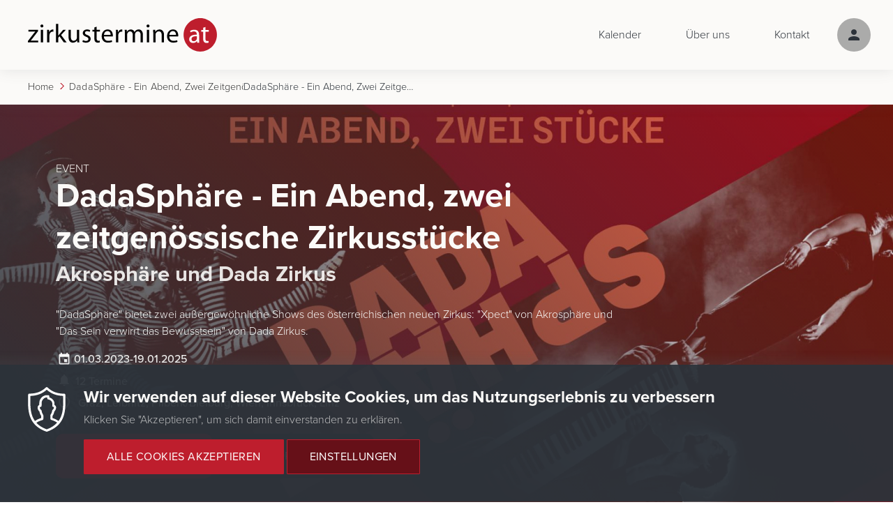

--- FILE ---
content_type: text/html; charset=UTF-8
request_url: https://www.zirkustermine.at/veranstaltungen/dadasphaere-ein-abend-zwei-zeitgenoessische-zirkusstuecke/termine/1122
body_size: 6775
content:
<!DOCTYPE html>
<html lang="de" dir="ltr">
  <head>
    <meta charset="utf-8" />
<script>window.dataLayer = window.dataLayer || [];function gtag(){dataLayer.push(arguments)};gtag("js", new Date());gtag("set", "developer_id.dMDhkMT", true);gtag("config", "G-6HKSXB2LHG", {"groups":"default","page_placeholder":"PLACEHOLDER_page_location"});</script>
<meta name="description" content="&quot;DadaSphäre&quot; bietet zwei außergewöhnliche Shows des österreichischen neuen Zirkus: &quot;Xpect&quot; von Akrosphäre und &quot;Das Sein verwirrt das Bewusstsein&quot; von Dada Zirkus." />
<meta name="abstract" content="&quot;DadaSphäre&quot; bietet zwei außergewöhnliche Shows des österreichischen neuen Zirkus: &quot;Xpect&quot; von Akrosphäre und &quot;Das Sein verwirrt das Bewusstsein&quot; von Dada Zirkus." />
<link rel="canonical" href="https://www.zirkustermine.at/veranstaltungen/dadasphaere-ein-abend-zwei-zeitgenoessische-zirkusstuecke/termine/1122" />
<link rel="image_src" href="https://www.zirkustermine.at/sites/default/files/styles/og_image/public/2024-10/DASP%20HP%20Head%201920x1080px%202025.jpg?itok=kYrsOaYb" />
<meta name="rights" content="Franzi Kreis und Richard Griletz" />
<meta name="Generator" content="Drupal 10 (https://www.drupal.org)" />
<meta name="MobileOptimized" content="width" />
<meta name="HandheldFriendly" content="true" />
<meta name="viewport" content="width=device-width, initial-scale=1.0" />
<link rel="icon" href="/themes/zirkustermine_theme/favicon.ico" type="image/vnd.microsoft.icon" />
<script src="/sites/default/files/eu_cookie_compliance/eu_cookie_compliance.script.js?t7gvpp" defer></script>

    <title>DadaSphäre - Ein Abend, zwei zeitgenössische Zirkusstücke | 31.03.2023 | Leibnitz</title>
    <link rel="apple-touch-icon" sizes="180x180" href="/themes/zirkustermine_theme/favicons/apple-touch-icon.png">
    <link rel="icon" type="image/png" sizes="32x32" href="/themes/zirkustermine_theme/favicons/favicon-32x32.png">
    <link rel="icon" type="image/png" sizes="16x16" href="/themes/zirkustermine_theme/favicons/favicon-16x16.png">
    <link rel="manifest" href="/themes/zirkustermine_theme/favicons/site.webmanifest">
    <link rel="mask-icon" href="/themes/zirkustermine_theme/favicons/safari-pinned-tab.svg" color="#5a7d77">
    <link rel="shortcut icon" href="/themes/zirkustermine_theme/favicons/favicon.ico">
    <meta name="msapplication-TileColor" content="#ffffff">
    <meta name="msapplication-config" content="/themes/zirkustermine_theme/favicons/browserconfig.xml">
    <meta name="theme-color" content="#f6f5f2">
    <style>
      .visually-hidden {
        display: none;
      }
      body:not(.content-loaded):after {
        content: "";
        position: absolute;
        top: 0;
        left: 0;
        display: block;
        width: 100%;
        height: 100%;
        background-image: url(/themes/zirkustermine_theme/logo.svg);
        background-repeat: no-repeat;
        background-position: center;
        overflow: hidden;
        -webkit-animation: pulse 1s infinite ease-in-out;
        -o-animation: pulse 1s infinite ease-in-out;
        -ms-animation: pulse 1s infinite ease-in-out;
        -moz-animation: pulse 1s infinite ease-in-out;
        animation: pulse 1s infinite ease-in-out;

      }
      .dialog-off-canvas-main-canvas {
        transition: all 0.5s ease-out;
        animation-delay: 1s;
      }
      body:not(.content-loaded) .dialog-off-canvas-main-canvas {
        opacity: 0;
      }

      @-webkit-keyframes pulse {
          0% {transform: scale(1.0); opacity: 1.0; }
          50% { transform: scale(0.9); opacity: 0.5; }
          100% { transform: scale(1.0); opacity: 1.0; }
      }

      @keyframes pulse {
          0% {transform: scale(1.0); opacity: 1.0; }
          50% { transform: scale(0.9); opacity: 0.5; }
          100% { transform: scale(1.0); opacity: 1.0; }
      }
    </style>
    
    <link rel="stylesheet" media="all" href="/sites/default/files/css/css_Kq6M8vjuY9i3vuUhe5XmbI7miZ6qw_cNucYtc3jNT30.css?delta=0&amp;language=de&amp;theme=zirkustermine_theme&amp;include=eJxti0EOhDAMxD7UJU-q0jILEUmD2nBgX7-9InGybMm4cnU_BBN2qnCrILzEXLgjGVZh-ooG-lL5DPGWxj0CRoUH0k_6cU3tJg0U7jq_Z82xw0CbemH9jLhV2vYHclY2Fg" />
<link rel="stylesheet" media="all" href="/sites/default/files/css/css_B0ilY3uKZ9JqyyyPg79krvXKqM49lYNGR1f8HXkEo2U.css?delta=1&amp;language=de&amp;theme=zirkustermine_theme&amp;include=eJxti0EOhDAMxD7UJU-q0jILEUmD2nBgX7-9InGybMm4cnU_BBN2qnCrILzEXLgjGVZh-ooG-lL5DPGWxj0CRoUH0k_6cU3tJg0U7jq_Z82xw0CbemH9jLhV2vYHclY2Fg" />

  </head>
  <body class="path-node veranstaltungen-dadasphaere-ein-abend-zwei-zeitgenoessische-zirkusstuecke-termine-1122">
        <a href="#main-content" class="visually-hidden focusable">
      Direkt zum Inhalt
    </a>
    
      <div class="dialog-off-canvas-main-canvas" data-off-canvas-main-canvas>
    <div class="layout-container">

  <header role="banner" class='main-header'>
    <div class='inner'>
      <div class='main-header--top'>
          <div class="region region--header-left">
    <div class='region-inner'>
      <div id="block-zirkustermine-theme-brandingderwebsite" class="settings-tray-editable block block--systembrandingblock" data-drupal-settingstray="editable">
  <div class='inner'>
    
        
          <a href="/" rel="home">
      <img src="/themes/zirkustermine_theme/logo.svg" alt="Home" />
    </a>
      
  </div>
</div>

    </div>
  </div>

          <div class="region region--header-right">
    <div class='region-inner'>
      <button class="hamburger hamburger--elastic" type="button" aria-label="Menu" aria-controls="navigation">
    <span class="hamburger-box">
      <span class="hamburger-inner"></span>
    </span>
</button>
<nav role="navigation" aria-labelledby="block-zirkustermine-theme-hauptnavigation-menu" id="block-zirkustermine-theme-hauptnavigation" class="settings-tray-editable block block--systemmenublock__main theme-main-menu-block block--menu" data-drupal-settingstray="editable">
            
  <h2 class="visually-hidden" id="block-zirkustermine-theme-hauptnavigation-menu">Hauptnavigation</h2>
  

        
              <div class="menu--root--wrapper"><ul class="menu">
              
      <li class="menu-item">
                <a href="/kalender" data-drupal-link-system-path="node/232">Kalender</a>
              </li>
          
      <li class="menu-item">
                <a href="/ueber-uns" data-drupal-link-system-path="node/70">Über uns</a>
              </li>
          
      <li class="menu-item">
                <a href="/kontakt" data-drupal-link-system-path="node/257">Kontakt</a>
              </li>
        </ul></div>
  


  </nav>
<nav role="navigation" aria-labelledby="block-zirkustermine-theme-benutzermenuanonym-menu" id="block-zirkustermine-theme-benutzermenuanonym" class="settings-tray-editable block block--systemmenublock__benutzermenue-anonym- block--menu" data-drupal-settingstray="editable">
            
  <h2 class="visually-hidden" id="block-zirkustermine-theme-benutzermenuanonym-menu">Benutzermenü (Anonym)</h2>
  

        
              <ul class="menu">
                    <li class="menu-item menu-item--expanded">
                              <a href="/user/login" data-drupal-link-system-path="user/login"><span>Anmelden</span></a>
                                <ul class="menu menu--sub">
                    <li class="menu-item">
                              <a href="/user/login" data-drupal-link-system-path="user/login"><span>Login</span></a>
              </li>
                <li class="menu-item">
                              <a href="/user/register" data-drupal-link-system-path="user/register"><span>Konto erstellen</span></a>
              </li>
                <li class="menu-item">
                              <a href="/user/password" data-drupal-link-system-path="user/password"><span>Passwort vergessen?</span></a>
              </li>
                <li class="menu-item">
                              <a href="/infos-fuer-veranstalterinnen" data-drupal-link-system-path="node/253"><span>Infos für Veranstalter</span></a>
              </li>
                <li class="menu-item">
                              <a href="/downloads" data-drupal-link-system-path="node/204"><span>Downloads</span></a>
              </li>
        </ul>
  
              </li>
        </ul>
  


  </nav>

    </div>
  </div>

      </div>
      <div class='main-header--bottom'>
          <div class="region region--header-bottom">
    <div class='region-inner'>
      <div id="block-zirkustermine-theme-breadcrumbs" class="settings-tray-editable block block--systembreadcrumbblock" data-drupal-settingstray="editable">
  <div class='inner'>
    
        
            <nav class='breadcrumb' role="navigation" aria-labelledby="system-breadcrumb">
    <h2 id="system-breadcrumb" class="visually-hidden">Pfadnavigation</h2>
    <ol>
          <li>
                  <a href="/">Home</a>
              </li>
          <li>
                  <a href="/veranstaltungen/dadasphaere-ein-abend-zwei-zeitgenoessische-zirkusstuecke">DadaSphäre - Ein Abend, Zwei Zeitgenössische Zirkusstücke</a>
              </li>
          <li>
                  DadaSphäre - Ein Abend, Zwei Zeitgenössische Zirkusstücke | 31.03.2023 | Leibnitz
              </li>
        </ol>
  </nav>

      </div>
</div>

    </div>
  </div>

      </div>
    </div>
    <div class='mobile-menu-container'>
        <div class="region region--mobile-menu">
    <div class='region-inner'>
      <nav role="navigation" aria-labelledby="block-zirkustermine-theme-benutzermenuanonym-2-menu" id="block-zirkustermine-theme-benutzermenuanonym-2" class="settings-tray-editable block block--systemmenublock__benutzermenue-anonym- block--menu" data-drupal-settingstray="editable">
            
  <h2 class="visually-hidden" id="block-zirkustermine-theme-benutzermenuanonym-2-menu">Benutzermenü (Anonym)</h2>
  

        
              <ul class="menu">
                    <li class="menu-item menu-item--expanded">
                              <a href="/user/login" data-drupal-link-system-path="user/login"><span>Anmelden</span></a>
                                <ul class="menu menu--sub">
                    <li class="menu-item">
                              <a href="/user/login" data-drupal-link-system-path="user/login"><span>Login</span></a>
              </li>
                <li class="menu-item">
                              <a href="/user/register" data-drupal-link-system-path="user/register"><span>Konto erstellen</span></a>
              </li>
                <li class="menu-item">
                              <a href="/user/password" data-drupal-link-system-path="user/password"><span>Passwort vergessen?</span></a>
              </li>
                <li class="menu-item">
                              <a href="/infos-fuer-veranstalterinnen" data-drupal-link-system-path="node/253"><span>Infos für Veranstalter</span></a>
              </li>
                <li class="menu-item">
                              <a href="/downloads" data-drupal-link-system-path="node/204"><span>Downloads</span></a>
              </li>
        </ul>
  
              </li>
        </ul>
  


  </nav>
<button class="hamburger hamburger--elastic" type="button" aria-label="Menu" aria-controls="navigation">
    <span class="hamburger-box">
      <span class="hamburger-inner"></span>
    </span>
</button>
<nav role="navigation" aria-labelledby="block-zirkustermine-theme-hauptnavigation-2-menu" id="block-zirkustermine-theme-hauptnavigation-2" class="settings-tray-editable block block--systemmenublock__main theme-main-menu-block block--menu" data-drupal-settingstray="editable">
            
  <h2 class="visually-hidden" id="block-zirkustermine-theme-hauptnavigation-2-menu">Hauptnavigation</h2>
  

        
              <div class="menu--root--wrapper"><ul class="menu">
              
      <li class="menu-item">
                <a href="/kalender" data-drupal-link-system-path="node/232">Kalender</a>
              </li>
          
      <li class="menu-item">
                <a href="/ueber-uns" data-drupal-link-system-path="node/70">Über uns</a>
              </li>
          
      <li class="menu-item">
                <a href="/kontakt" data-drupal-link-system-path="node/257">Kontakt</a>
              </li>
        </ul></div>
  


  </nav>
<div id="block-zirkustermine-theme-pfadnavigation" class="settings-tray-editable block block--systembreadcrumbblock" data-drupal-settingstray="editable">
  <div class='inner'>
    
        
            <nav class='breadcrumb' role="navigation" aria-labelledby="system-breadcrumb">
    <h2 id="system-breadcrumb" class="visually-hidden">Pfadnavigation</h2>
    <ol>
          <li>
                  <a href="/">Home</a>
              </li>
          <li>
                  <a href="/veranstaltungen/dadasphaere-ein-abend-zwei-zeitgenoessische-zirkusstuecke">DadaSphäre - Ein Abend, Zwei Zeitgenössische Zirkusstücke</a>
              </li>
          <li>
                  DadaSphäre - Ein Abend, Zwei Zeitgenössische Zirkusstücke | 31.03.2023 | Leibnitz
              </li>
        </ol>
  </nav>

      </div>
</div>

    </div>
  </div>

    </div>
  </header>


      <div class="layout-messages">
      <div class='inner'>
          <div class="region region--messages">
    <div class='region-inner'>
      <div data-drupal-messages-fallback class="hidden"></div>

    </div>
  </div>

      </div>
    </div>  
  
  <main role="main">
    <div class='inner'>
      <a id="main-content" tabindex="-1"></a>      <div class="layout-content">
          <div class="region region--content">
    <div class='region-inner'>
      <div id="block-zirkustermine-theme-content" class="block block--systemmainblock">
  <div class='inner'>
    
        
          

            <div class="field field-type--entity_reference field--veranstaltung field--value"><article class="menu header node node--veranstaltung node--veranstaltung--header">
      <div class='node-hero hero'>
      <div class='node-hero--inner'>
                  
            <div class="field field-type--image field--header field--value">    <picture>
                  <source srcset="/sites/default/files/styles/hero_4x/public/2024-10/DASP%20HP%20Head%201920x1080px%202025.jpg?itok=u-_Nj9nv 2x" media="(min-width: 1921px)" type="image/jpeg" width="3840" height="2400"/>
              <source srcset="/sites/default/files/styles/hero/public/2024-10/DASP%20HP%20Head%201920x1080px%202025.jpg?itok=jIRR-1M8 1x, /sites/default/files/styles/hero_2x/public/2024-10/DASP%20HP%20Head%201920x1080px%202025.jpg?itok=-YHpeFT8 2x" media="(min-width: 0px)" type="image/jpeg" width="1920" height="1200"/>
                  <img loading="eager" width="1920" height="1200" src="/sites/default/files/styles/hero/public/2024-10/DASP%20HP%20Head%201920x1080px%202025.jpg?itok=jIRR-1M8" alt="" />

  </picture>

</div>
      
                    <div class='copyright'>&copy; Franzi Kreis und Richard Griletz</div>
                          <div class='node-hero--annotation'>
          <div class='hero--annotation node-hero--annotation--inner'>
            <div class='subtitle'>Event</div>
            <h1><span class="field field-type--string field--title">DadaSphäre - Ein Abend, zwei zeitgenössische Zirkusstücke</span>
<div class='event-author'>Akrosphäre und Dada Zirkus</div></h1>
            <div class='field field--summary'><p>
            <div class="field field-type--string_long field--kurzbeschreibung field--value">&quot;DadaSphäre&quot; bietet zwei außergewöhnliche Shows des österreichischen neuen Zirkus: &quot;Xpect&quot; von Akrosphäre und &quot;Das Sein verwirrt das Bewusstsein&quot; von Dada Zirkus.</div>
      </p></div>
            <div class='info-bar'>
                              <div class='info-bar--item date-icon'><time datetime="2023-03-01T19:30:00Z">01.03.2023</time>
 - <time datetime="2025-01-19T17:00:00Z">19.01.2025</time>
</div>
                                  <div class='info-bar--item notification-icon'>12 Termine</div>
                                <div class='info-bar--item location-icon'>Graz, Leibnitz, Pliberk/Bleiburg, Wien, Innsbruck, Linz</div>
                          </div>
            <div class='action-container'>
              <a href='/veranstaltungen/dadasphaere-ein-abend-zwei-zeitgenoessische-zirkusstuecke#termine' class='button iconbutton icondate wide'>Alle Termine</a>
              <a href='/veranstaltungen/dadasphaere-ein-abend-zwei-zeitgenoessische-zirkusstuecke#infos' class='button iconbutton iconbutton--secondary iconinfo wide'>Informationen</a>
            </div>
          </div>
        </div>
      </div>
    </div>
  
</article>
</div>
      

<article class="menu full node node--termin node--termin--full event-status--passed event-status--active">
  
  
  <div class='inner-container'>
    <div class='date-container'>
      <div class='day'>31</div>
      <div class='month_year'>März 2023</div>
      <div class='day_time'>Fr. 19:00</div>
    </div>
    <div class='info-container'>
      <h4 class="subtitle">Steiermark</h4>

      <h2>Leibnitz</h2>
      
            <div class="field field-type--string field--spielstaette field--value">Altes Kino</div>
      
            <div class="field field-type--string field--strasse field--value">Bahnhofstraße 16</div>
      
            <div class="field field-type--integer field--postleitzahl field--value">8430</div>
      
    </div>
    <div class='action-container'>
      <div class='ticket-status'>Vergangen</div>
          </div>
  </div>
</article>

<div class='more-content'>
  <a href="/veranstaltungen/dadasphaere-ein-abend-zwei-zeitgenoessische-zirkusstuecke#termine" class='button iconbutton icondate wide'>Alle Termine</a>
</div>

      </div>
</div>

    </div>
  </div>

      </div>    </div>
  </main>

  
  <footer role="contentinfo" class='main-footer'>
    <div class='inner'>
      <div class='footer-layout-container'>
          <div class="region region--footer-left">
    <div class='region-inner'>
      <div id="block-zirkustermine-theme-kontaktfooter" class="settings-tray-editable block block--basic block--basic__zirkustermine_theme_kontaktfooter" data-drupal-settingstray="editable">
  <div class='inner'>
    
        
          
            <div class="field field-type--text_with_summary field--body field--value"><p><strong>Zirkus, OIDA! - eine Initiative zur Förderung von zeitgenössischen Zirkus in Österreich</strong></p>
<p>Mag. Arno Uhl<br>Tel.: +43 6608218211<br>E-Mail: <a href="mailto:office@zirkustermine.at">office@zirkustermine.at</a></p>
<p>&nbsp;</p>
<p>gefördert von:</p>
<div class="default media media--image media--image--default">
  
  
            <div class="field field-type--image field--mediaimage field--value">  <img loading="eager" width="300" height="300" src="/sites/default/files/2025-07/BMWKMS_Logo_weiss.svg" alt="BMWKMS">

</div>
      
</div>
<p>Mehr zum Thema zeitgenössischer Zirkus gibt es hier:</p>
<p><a href="https://www.zirkusinfo.at/">https://www.zirkusinfo.at/</a></p>
<p><img src="/sites/default/files/inline-images/logo.png" data-entity-uuid="f130cd78-4324-43e8-ac2f-707e920f925c" data-entity-type="file" alt="IG Freie Theaterarbeit" width="500" height="134" loading="lazy"></p>
</div>
      
      </div>
</div>

      <div class='copyright'>© 2026 Zirkustermine</div>
    </div>
  </div>

          <div class="region region--footer-right">
    <div class='region-inner'>
      <nav role="navigation" aria-labelledby="block-fusszeile-menu" id="block-fusszeile" class="settings-tray-editable block block--systemmenublock__footer block--menu" data-drupal-settingstray="editable">
            
  <h2 class="visually-hidden" id="block-fusszeile-menu">Fußzeile</h2>
  

        
              <ul class="menu">
                    <li class="menu-item">
                              <a href="/impressum" data-drupal-link-system-path="node/25"><span>Impressum</span></a>
              </li>
                <li class="menu-item">
                              <a href="/datenschutzerklaerung" data-drupal-link-system-path="node/135"><span>Datenschutz</span></a>
              </li>
        </ul>
  


  </nav>
<nav role="navigation" aria-labelledby="block-zirkustermine-theme-socialmediamenu-menu" id="block-zirkustermine-theme-socialmediamenu" class="settings-tray-editable block block--systemmenublock__social-media-menue block--menu" data-drupal-settingstray="editable">
      
  <h2 id="block-zirkustermine-theme-socialmediamenu-menu">Folgen Sie uns</h2>
  

        
              <ul class="menu">
                    <li class="menu-item">
                              <a href="https://www.facebook.com/zirkustermine.at" class="icon icon--facebook" target="_blank"><span>Facebook</span></a>
              </li>
                <li class="menu-item">
                              <a href="https://instagram.com/zirkustermine.at" class="icon icon--instagram" target="_blank"><span>Instagram</span></a>
              </li>
        </ul>
  


  </nav>

    </div>
  </div>

      </div>
    </div>
  </footer>

</div>
  </div>

    
    <script type="application/json" data-drupal-selector="drupal-settings-json">{"path":{"baseUrl":"\/","pathPrefix":"","currentPath":"node\/1122","currentPathIsAdmin":false,"isFront":false,"currentLanguage":"de"},"pluralDelimiter":"\u0003","suppressDeprecationErrors":true,"ajaxPageState":{"libraries":"eJxtzEESAiEMRNELoTkSFbDF1CRkCjILPL1stVx1_bdoXLm6H4I9dqpwryD8wVx4IDX3psjcWVdInfQLyfAQpqdoYNwrnyHe01wzYFR4Ir1lHNfOYdJB4a77-VtzvGCgpl5YbzOWSm8fnWVDuQ","theme":"zirkustermine_theme","theme_token":null},"ajaxTrustedUrl":[],"google_analytics":{"account":"G-6HKSXB2LHG","trackOutbound":true,"trackMailto":true,"trackTel":true,"trackDownload":true,"trackDownloadExtensions":"7z|aac|arc|arj|asf|asx|avi|bin|csv|doc(x|m)?|dot(x|m)?|exe|flv|gif|gz|gzip|hqx|jar|jpe?g|js|mp(2|3|4|e?g)|mov(ie)?|msi|msp|pdf|phps|png|ppt(x|m)?|pot(x|m)?|pps(x|m)?|ppam|sld(x|m)?|thmx|qtm?|ra(m|r)?|sea|sit|tar|tgz|torrent|txt|wav|wma|wmv|wpd|xls(x|m|b)?|xlt(x|m)|xlam|xml|z|zip"},"eu_cookie_compliance":{"cookie_policy_version":"1.0.0","popup_enabled":true,"popup_agreed_enabled":false,"popup_hide_agreed":false,"popup_clicking_confirmation":false,"popup_scrolling_confirmation":false,"popup_html_info":"\u003Cdiv role=\u0022alertdialog\u0022 aria-labelledby=\u0022popup-text\u0022  class=\u0022eu-cookie-compliance-banner eu-cookie-compliance-banner-info eu-cookie-compliance-banner--categories\u0022\u003E\n  \u003Cdiv class=\u0022popup-content info eu-cookie-compliance-content\u0022\u003E\n    \u003Cdiv id=\u0022popup-text\u0022 class=\u0022eu-cookie-compliance-message\u0022\u003E\n      \u003Ch3\u003EWir verwenden auf dieser Website Cookies, um das Nutzungserlebnis zu verbessern\u003C\/h3\u003E\n\u003Cp\u003EKlicken Sie \u0022Akzeptieren\u0022, um sich damit einverstanden zu erkl\u00e4ren.\u003C\/p\u003E\n\n              \u003Cbutton type=\u0022button\u0022 class=\u0022find-more-button eu-cookie-compliance-more-button\u0022\u003EWeitere Informationen\u003C\/button\u003E\n          \u003C\/div\u003E\n\n          \u003Cdiv id=\u0022eu-cookie-compliance-categories\u0022 class=\u0022eu-cookie-compliance-categories\u0022\u003E\n                  \u003Cdiv class=\u0022eu-cookie-compliance-category\u0022\u003E\n            \u003Cdiv\u003E\n              \u003Cinput type=\u0022checkbox\u0022 name=\u0022cookie-categories\u0022 id=\u0022cookie-category-tracking\u0022\n                     value=\u0022tracking\u0022\n                      checked                       \u003E\n              \u003Clabel for=\u0022cookie-category-tracking\u0022\u003ETracking\u003C\/label\u003E\n            \u003C\/div\u003E\n                          \u003Cdiv class=\u0022eu-cookie-compliance-category-description\u0022\u003EErlaubt Tracking von Zugriffen.\u003C\/div\u003E\n                      \u003C\/div\u003E\n                  \u003Cdiv class=\u0022eu-cookie-compliance-category\u0022\u003E\n            \u003Cdiv\u003E\n              \u003Cinput type=\u0022checkbox\u0022 name=\u0022cookie-categories\u0022 id=\u0022cookie-category-funktional\u0022\n                     value=\u0022funktional\u0022\n                      checked                       disabled  \u003E\n              \u003Clabel for=\u0022cookie-category-funktional\u0022\u003EFunktional\u003C\/label\u003E\n            \u003C\/div\u003E\n                          \u003Cdiv class=\u0022eu-cookie-compliance-category-description\u0022\u003EBen\u00f6tigt um Website zu nutzen.\u003C\/div\u003E\n                      \u003C\/div\u003E\n                          \u003Cdiv class=\u0022eu-cookie-compliance-categories-buttons\u0022\u003E\n            \u003Cbutton type=\u0022button\u0022\n                    class=\u0022eu-cookie-compliance-save-preferences-button\u0022\u003EEinstellungen speichen\u003C\/button\u003E\n          \u003C\/div\u003E\n              \u003C\/div\u003E\n    \n    \u003Cdiv id=\u0022popup-buttons\u0022 class=\u0022eu-cookie-compliance-buttons eu-cookie-compliance-has-categories\u0022\u003E\n      \u003Cbutton type=\u0022button\u0022 class=\u0022agree-button eu-cookie-compliance-default-button\u0022\u003EAlle Cookies akzeptieren\u003C\/button\u003E\n              \u003Cbutton type=\u0022button\u0022 class=\u0022eu-cookie-withdraw-button visually-hidden\u0022\u003EZustimmung zur\u00fcckziehen\u003C\/button\u003E\n                    \u003Cbutton type=\u0022button\u0022 class=\u0022category-settings-toggle\u0022\u003EEinstellungen\u003C\/button\u003E\n          \u003C\/div\u003E\n  \u003C\/div\u003E\n\u003C\/div\u003E","use_mobile_message":false,"mobile_popup_html_info":"\u003Cdiv role=\u0022alertdialog\u0022 aria-labelledby=\u0022popup-text\u0022  class=\u0022eu-cookie-compliance-banner eu-cookie-compliance-banner-info eu-cookie-compliance-banner--categories\u0022\u003E\n  \u003Cdiv class=\u0022popup-content info eu-cookie-compliance-content\u0022\u003E\n    \u003Cdiv id=\u0022popup-text\u0022 class=\u0022eu-cookie-compliance-message\u0022\u003E\n      \n              \u003Cbutton type=\u0022button\u0022 class=\u0022find-more-button eu-cookie-compliance-more-button\u0022\u003EWeitere Informationen\u003C\/button\u003E\n          \u003C\/div\u003E\n\n          \u003Cdiv id=\u0022eu-cookie-compliance-categories\u0022 class=\u0022eu-cookie-compliance-categories\u0022\u003E\n                  \u003Cdiv class=\u0022eu-cookie-compliance-category\u0022\u003E\n            \u003Cdiv\u003E\n              \u003Cinput type=\u0022checkbox\u0022 name=\u0022cookie-categories\u0022 id=\u0022cookie-category-tracking\u0022\n                     value=\u0022tracking\u0022\n                      checked                       \u003E\n              \u003Clabel for=\u0022cookie-category-tracking\u0022\u003ETracking\u003C\/label\u003E\n            \u003C\/div\u003E\n                          \u003Cdiv class=\u0022eu-cookie-compliance-category-description\u0022\u003EErlaubt Tracking von Zugriffen.\u003C\/div\u003E\n                      \u003C\/div\u003E\n                  \u003Cdiv class=\u0022eu-cookie-compliance-category\u0022\u003E\n            \u003Cdiv\u003E\n              \u003Cinput type=\u0022checkbox\u0022 name=\u0022cookie-categories\u0022 id=\u0022cookie-category-funktional\u0022\n                     value=\u0022funktional\u0022\n                      checked                       disabled  \u003E\n              \u003Clabel for=\u0022cookie-category-funktional\u0022\u003EFunktional\u003C\/label\u003E\n            \u003C\/div\u003E\n                          \u003Cdiv class=\u0022eu-cookie-compliance-category-description\u0022\u003EBen\u00f6tigt um Website zu nutzen.\u003C\/div\u003E\n                      \u003C\/div\u003E\n                          \u003Cdiv class=\u0022eu-cookie-compliance-categories-buttons\u0022\u003E\n            \u003Cbutton type=\u0022button\u0022\n                    class=\u0022eu-cookie-compliance-save-preferences-button\u0022\u003EEinstellungen speichen\u003C\/button\u003E\n          \u003C\/div\u003E\n              \u003C\/div\u003E\n    \n    \u003Cdiv id=\u0022popup-buttons\u0022 class=\u0022eu-cookie-compliance-buttons eu-cookie-compliance-has-categories\u0022\u003E\n      \u003Cbutton type=\u0022button\u0022 class=\u0022agree-button eu-cookie-compliance-default-button\u0022\u003EAlle Cookies akzeptieren\u003C\/button\u003E\n              \u003Cbutton type=\u0022button\u0022 class=\u0022eu-cookie-withdraw-button visually-hidden\u0022\u003EZustimmung zur\u00fcckziehen\u003C\/button\u003E\n                    \u003Cbutton type=\u0022button\u0022 class=\u0022category-settings-toggle\u0022\u003EEinstellungen\u003C\/button\u003E\n          \u003C\/div\u003E\n  \u003C\/div\u003E\n\u003C\/div\u003E","mobile_breakpoint":768,"popup_html_agreed":false,"popup_use_bare_css":true,"popup_height":"auto","popup_width":"100%","popup_delay":1000,"popup_link":"\/datenschutzerklaerung","popup_link_new_window":true,"popup_position":false,"fixed_top_position":true,"popup_language":"de","store_consent":false,"better_support_for_screen_readers":false,"cookie_name":"","reload_page":false,"domain":"","domain_all_sites":false,"popup_eu_only":false,"popup_eu_only_js":false,"cookie_lifetime":100,"cookie_session":0,"set_cookie_session_zero_on_disagree":0,"disagree_do_not_show_popup":false,"method":"categories","automatic_cookies_removal":true,"allowed_cookies":"","withdraw_markup":"\u003Cbutton type=\u0022button\u0022 class=\u0022eu-cookie-withdraw-tab\u0022\u003EDatenschutzeinstellungen\u003C\/button\u003E\n\u003Cdiv aria-labelledby=\u0022popup-text\u0022 class=\u0022eu-cookie-withdraw-banner\u0022\u003E\n  \u003Cdiv class=\u0022popup-content info eu-cookie-compliance-content\u0022\u003E\n    \u003Cdiv id=\u0022popup-text\u0022 class=\u0022eu-cookie-compliance-message\u0022 role=\u0022document\u0022\u003E\n      \u003Ch2\u003EWir verwenden Cookies auf dieser Website, um das Nutzungserlebnis zu verbessern\u003C\/h2\u003E\n\u003Cp\u003ESie haben uns Ihre Zustimmung gegeben, Cookies zu setzen.\u003C\/p\u003E\n\n    \u003C\/div\u003E\n    \u003Cdiv id=\u0022popup-buttons\u0022 class=\u0022eu-cookie-compliance-buttons\u0022\u003E\n      \u003Cbutton type=\u0022button\u0022 class=\u0022eu-cookie-withdraw-button \u0022\u003EZustimmung zur\u00fcckziehen\u003C\/button\u003E\n    \u003C\/div\u003E\n  \u003C\/div\u003E\n\u003C\/div\u003E","withdraw_enabled":false,"reload_options":0,"reload_routes_list":"","withdraw_button_on_info_popup":false,"cookie_categories":["tracking","funktional"],"cookie_categories_details":{"tracking":{"uuid":"bd9dd619-be10-487c-bc74-1bfaa6fe4321","langcode":"de","status":true,"dependencies":[],"id":"tracking","label":"Tracking","description":"Erlaubt Tracking von Zugriffen.","checkbox_default_state":"checked","weight":-9},"funktional":{"uuid":"1cd8cdbf-e2b7-448e-9eda-8fadbf08f7e0","langcode":"de","status":true,"dependencies":[],"id":"funktional","label":"Funktional","description":"Ben\u00f6tigt um Website zu nutzen.","checkbox_default_state":"required","weight":-8}},"enable_save_preferences_button":true,"cookie_value_disagreed":"0","cookie_value_agreed_show_thank_you":"1","cookie_value_agreed":"2","containing_element":"body","settings_tab_enabled":false,"olivero_primary_button_classes":"","olivero_secondary_button_classes":"","close_button_action":"close_banner","open_by_default":true,"modules_allow_popup":true,"hide_the_banner":false,"geoip_match":true,"unverified_scripts":["https:\/\/www.googletagmanager.com\/gtag\/js?id=G-6HKSXB2LHG"]},"user":{"uid":0,"permissionsHash":"117811c38054c25554d0122295be43fff44b6749936bdcc8e28d44a2aad51d2d"}}</script>
<script src="/sites/default/files/js/js_1CCbt1XUlYbS9merxrHJj2ZUcvd8vBKpd1KuXpF-gKU.js?scope=footer&amp;delta=0&amp;language=de&amp;theme=zirkustermine_theme&amp;include=eJxtyEEKgDAMBMAPKX1SiWWJoWkibXqor9ezeBoYzFzcq-ClXSpkBQk_ubE7KzIZ6QopI31ju6XXOQK9iSHHiYbE6gfpPmKpGD-WTiw-"></script>

    <script>
      jQuery(window).on('load', function() {
        jQuery('body').addClass('content-loaded');
      });
    </script>
  </body>
</html>


--- FILE ---
content_type: text/css
request_url: https://www.zirkustermine.at/sites/default/files/css/css_B0ilY3uKZ9JqyyyPg79krvXKqM49lYNGR1f8HXkEo2U.css?delta=1&language=de&theme=zirkustermine_theme&include=eJxti0EOhDAMxD7UJU-q0jILEUmD2nBgX7-9InGybMm4cnU_BBN2qnCrILzEXLgjGVZh-ooG-lL5DPGWxj0CRoUH0k_6cU3tJg0U7jq_Z82xw0CbemH9jLhV2vYHclY2Fg
body_size: 26922
content:
/* @license GPL-2.0-or-later https://www.drupal.org/licensing/faq */
html,body,div,span,applet,object,iframe,h1,h2,h3,h4,h5,h6,p,blockquote,pre,a,abbr,acronym,address,big,cite,code,del,dfn,em,img,fieldset,form,label,legend,table,caption,tbody,tfoot,thead,tr,th,td,article,aside,canvas,details,embed,figure,figcaption,footer,header,hgroup,menu,nav,output,ruby,section,summary,time,mark,audio,video{margin:0;padding:0;border:0;font-size:100%;font:inherit;vertical-align:baseline;}article,aside,details,figcaption,figure,footer,header,hgroup,menu,nav,section{display:block;}body{line-height:1;}blockquote,q{quotes:none;}blockquote:before,blockquote:after,q:before,q:after{content:"";content:none;}table{border-collapse:collapse;border-spacing:0;}input[type=search]::-ms-clear,input[type=search]::-ms-reveal{display:none;width:0;height:0;}input[type=search]::-webkit-search-decoration,input[type=search]::-webkit-search-cancel-button,input[type=search]::-webkit-search-results-button,input[type=search]::-webkit-search-results-decoration{display:none;}
@font-face{font-family:"Merriweather";font-style:normal;font-weight:700;src:url(/themes/zirkustermine_theme/fonts/merriweather-v22-latin-700.eot);src:url(/themes/zirkustermine_theme/fonts/merriweather-v22-latin-700.eot#iefix) format("embedded-opentype"),url(/themes/zirkustermine_theme/fonts/merriweather-v22-latin-700.woff2) format("woff2"),url(/themes/zirkustermine_theme/fonts/merriweather-v22-latin-700.woff) format("woff"),url(/themes/zirkustermine_theme/fonts/merriweather-v22-latin-700.ttf) format("truetype"),url(/themes/zirkustermine_theme/fonts/merriweather-v22-latin-700.svg#Merriweather) format("svg");font-display:swap;}@font-face{font-family:"Merriweather";font-style:normal;font-weight:400;src:url(/themes/zirkustermine_theme/fonts/merriweather-v22-latin-regular.eot);src:url(/themes/zirkustermine_theme/fonts/merriweather-v22-latin-regular.eot#iefix) format("embedded-opentype"),url(/themes/zirkustermine_theme/fonts/merriweather-v22-latin-regular.woff2) format("woff2"),url(/themes/zirkustermine_theme/fonts/merriweather-v22-latin-regular.woff) format("woff"),url(/themes/zirkustermine_theme/fonts/merriweather-v22-latin-regular.ttf) format("truetype"),url(/themes/zirkustermine_theme/fonts/merriweather-v22-latin-regular.svg#Merriweather) format("svg");font-display:swap;}@font-face{font-family:"Merriweather";font-style:normal;font-weight:300;src:url(/themes/zirkustermine_theme/fonts/merriweather-v22-latin-300.eot);src:url(/themes/zirkustermine_theme/fonts/merriweather-v22-latin-300.eot#iefix) format("embedded-opentype"),url(/themes/zirkustermine_theme/fonts/merriweather-v22-latin-300.woff2) format("woff2"),url(/themes/zirkustermine_theme/fonts/merriweather-v22-latin-300.woff) format("woff"),url(/themes/zirkustermine_theme/fonts/merriweather-v22-latin-300.ttf) format("truetype"),url(/themes/zirkustermine_theme/fonts/merriweather-v22-latin-300.svg#Merriweather) format("svg");font-display:swap;}@font-face{font-family:"Proxima Nova";font-weight:300;font-style:normal;src:url(/themes/zirkustermine_theme/webFonts/ProximaNovaLight/font.woff2) format("woff2"),url(/themes/zirkustermine_theme/webFonts/ProximaNovaLight/font.woff) format("woff");font-display:swap;}@font-face{font-family:"Proxima Nova";font-weight:100;font-style:normal;src:url(/themes/zirkustermine_theme/webFonts/ProximaNovaTThin/font.woff2) format("woff2"),url(/themes/zirkustermine_theme/webFonts/ProximaNovaTThin/font.woff) format("woff");font-display:swap;}@font-face{font-family:"Proxima Nova";font-weight:700;font-style:normal;src:url(/themes/zirkustermine_theme/webFonts/ProximaNovaBold/font.woff2) format("woff2"),url(/themes/zirkustermine_theme/webFonts/ProximaNovaBold/font.woff) format("woff");font-display:swap;}@font-face{font-family:"Proxima Nova";font-weight:400;font-style:normal;src:url(/themes/zirkustermine_theme/webFonts/ProximaNovaRegular/font.woff2) format("woff2"),url(/themes/zirkustermine_theme/webFonts/ProximaNovaRegular/font.woff) format("woff");font-display:swap;}@font-face{font-family:"Proxima Nova";font-weight:600;font-style:normal;src:url(/themes/zirkustermine_theme/webFonts/ProximaNovaMedium/font.woff2) format("woff2"),url(/themes/zirkustermine_theme/webFonts/ProximaNovaMedium/font.woff) format("woff");font-display:swap;}
.hamburger{padding:18px 15px;display:inline-block;cursor:pointer;transition-property:opacity,-webkit-filter;transition-property:opacity,filter;transition-property:opacity,filter,-webkit-filter;transition-duration:0.15s;transition-timing-function:linear;font:inherit;color:inherit;text-transform:none;background-color:transparent;border:0;margin:0;overflow:visible;}.hamburger:hover{opacity:0.7;}.hamburger.is-active:hover{opacity:0.7;}.hamburger.is-active .hamburger-inner,.hamburger.is-active .hamburger-inner::before,.hamburger.is-active .hamburger-inner::after{background-color:#353535;}.hamburger-box{width:30px;height:21px;display:inline-block;position:relative;}.hamburger-inner{display:block;top:50%;margin-top:-1.5px;}.hamburger-inner,.hamburger-inner::before,.hamburger-inner::after{width:30px;height:3px;background-color:#353535;border-radius:4px;position:absolute;transition-property:-webkit-transform;transition-property:transform;transition-property:transform,-webkit-transform;transition-duration:0.15s;transition-timing-function:ease;}.hamburger-inner::before,.hamburger-inner::after{content:"";display:block;}.hamburger-inner::before{top:-9px;}.hamburger-inner::after{bottom:-9px;}.hamburger--3dx .hamburger-box{-webkit-perspective:60px;perspective:60px;}.hamburger--3dx .hamburger-inner{transition:background-color 0s 0.1s cubic-bezier(0.645,0.045,0.355,1),-webkit-transform 0.15s cubic-bezier(0.645,0.045,0.355,1);transition:transform 0.15s cubic-bezier(0.645,0.045,0.355,1),background-color 0s 0.1s cubic-bezier(0.645,0.045,0.355,1);transition:transform 0.15s cubic-bezier(0.645,0.045,0.355,1),background-color 0s 0.1s cubic-bezier(0.645,0.045,0.355,1),-webkit-transform 0.15s cubic-bezier(0.645,0.045,0.355,1);}.hamburger--3dx .hamburger-inner::before,.hamburger--3dx .hamburger-inner::after{transition:-webkit-transform 0s 0.1s cubic-bezier(0.645,0.045,0.355,1);transition:transform 0s 0.1s cubic-bezier(0.645,0.045,0.355,1);transition:transform 0s 0.1s cubic-bezier(0.645,0.045,0.355,1),-webkit-transform 0s 0.1s cubic-bezier(0.645,0.045,0.355,1);}.hamburger--3dx.is-active .hamburger-inner{background-color:transparent !important;-webkit-transform:rotateY(180deg);transform:rotateY(180deg);}.hamburger--3dx.is-active .hamburger-inner::before{-webkit-transform:translate3d(0,9px,0) rotate(45deg);transform:translate3d(0,9px,0) rotate(45deg);}.hamburger--3dx.is-active .hamburger-inner::after{-webkit-transform:translate3d(0,-9px,0) rotate(-45deg);transform:translate3d(0,-9px,0) rotate(-45deg);}.hamburger--3dx-r .hamburger-box{-webkit-perspective:60px;perspective:60px;}.hamburger--3dx-r .hamburger-inner{transition:background-color 0s 0.1s cubic-bezier(0.645,0.045,0.355,1),-webkit-transform 0.15s cubic-bezier(0.645,0.045,0.355,1);transition:transform 0.15s cubic-bezier(0.645,0.045,0.355,1),background-color 0s 0.1s cubic-bezier(0.645,0.045,0.355,1);transition:transform 0.15s cubic-bezier(0.645,0.045,0.355,1),background-color 0s 0.1s cubic-bezier(0.645,0.045,0.355,1),-webkit-transform 0.15s cubic-bezier(0.645,0.045,0.355,1);}.hamburger--3dx-r .hamburger-inner::before,.hamburger--3dx-r .hamburger-inner::after{transition:-webkit-transform 0s 0.1s cubic-bezier(0.645,0.045,0.355,1);transition:transform 0s 0.1s cubic-bezier(0.645,0.045,0.355,1);transition:transform 0s 0.1s cubic-bezier(0.645,0.045,0.355,1),-webkit-transform 0s 0.1s cubic-bezier(0.645,0.045,0.355,1);}.hamburger--3dx-r.is-active .hamburger-inner{background-color:transparent !important;-webkit-transform:rotateY(-180deg);transform:rotateY(-180deg);}.hamburger--3dx-r.is-active .hamburger-inner::before{-webkit-transform:translate3d(0,9px,0) rotate(45deg);transform:translate3d(0,9px,0) rotate(45deg);}.hamburger--3dx-r.is-active .hamburger-inner::after{-webkit-transform:translate3d(0,-9px,0) rotate(-45deg);transform:translate3d(0,-9px,0) rotate(-45deg);}.hamburger--3dy .hamburger-box{-webkit-perspective:60px;perspective:60px;}.hamburger--3dy .hamburger-inner{transition:background-color 0s 0.1s cubic-bezier(0.645,0.045,0.355,1),-webkit-transform 0.15s cubic-bezier(0.645,0.045,0.355,1);transition:transform 0.15s cubic-bezier(0.645,0.045,0.355,1),background-color 0s 0.1s cubic-bezier(0.645,0.045,0.355,1);transition:transform 0.15s cubic-bezier(0.645,0.045,0.355,1),background-color 0s 0.1s cubic-bezier(0.645,0.045,0.355,1),-webkit-transform 0.15s cubic-bezier(0.645,0.045,0.355,1);}.hamburger--3dy .hamburger-inner::before,.hamburger--3dy .hamburger-inner::after{transition:-webkit-transform 0s 0.1s cubic-bezier(0.645,0.045,0.355,1);transition:transform 0s 0.1s cubic-bezier(0.645,0.045,0.355,1);transition:transform 0s 0.1s cubic-bezier(0.645,0.045,0.355,1),-webkit-transform 0s 0.1s cubic-bezier(0.645,0.045,0.355,1);}.hamburger--3dy.is-active .hamburger-inner{background-color:transparent !important;-webkit-transform:rotateX(-180deg);transform:rotateX(-180deg);}.hamburger--3dy.is-active .hamburger-inner::before{-webkit-transform:translate3d(0,9px,0) rotate(45deg);transform:translate3d(0,9px,0) rotate(45deg);}.hamburger--3dy.is-active .hamburger-inner::after{-webkit-transform:translate3d(0,-9px,0) rotate(-45deg);transform:translate3d(0,-9px,0) rotate(-45deg);}.hamburger--3dy-r .hamburger-box{-webkit-perspective:60px;perspective:60px;}.hamburger--3dy-r .hamburger-inner{transition:background-color 0s 0.1s cubic-bezier(0.645,0.045,0.355,1),-webkit-transform 0.15s cubic-bezier(0.645,0.045,0.355,1);transition:transform 0.15s cubic-bezier(0.645,0.045,0.355,1),background-color 0s 0.1s cubic-bezier(0.645,0.045,0.355,1);transition:transform 0.15s cubic-bezier(0.645,0.045,0.355,1),background-color 0s 0.1s cubic-bezier(0.645,0.045,0.355,1),-webkit-transform 0.15s cubic-bezier(0.645,0.045,0.355,1);}.hamburger--3dy-r .hamburger-inner::before,.hamburger--3dy-r .hamburger-inner::after{transition:-webkit-transform 0s 0.1s cubic-bezier(0.645,0.045,0.355,1);transition:transform 0s 0.1s cubic-bezier(0.645,0.045,0.355,1);transition:transform 0s 0.1s cubic-bezier(0.645,0.045,0.355,1),-webkit-transform 0s 0.1s cubic-bezier(0.645,0.045,0.355,1);}.hamburger--3dy-r.is-active .hamburger-inner{background-color:transparent !important;-webkit-transform:rotateX(180deg);transform:rotateX(180deg);}.hamburger--3dy-r.is-active .hamburger-inner::before{-webkit-transform:translate3d(0,9px,0) rotate(45deg);transform:translate3d(0,9px,0) rotate(45deg);}.hamburger--3dy-r.is-active .hamburger-inner::after{-webkit-transform:translate3d(0,-9px,0) rotate(-45deg);transform:translate3d(0,-9px,0) rotate(-45deg);}.hamburger--3dxy .hamburger-box{-webkit-perspective:60px;perspective:60px;}.hamburger--3dxy .hamburger-inner{transition:background-color 0s 0.1s cubic-bezier(0.645,0.045,0.355,1),-webkit-transform 0.15s cubic-bezier(0.645,0.045,0.355,1);transition:transform 0.15s cubic-bezier(0.645,0.045,0.355,1),background-color 0s 0.1s cubic-bezier(0.645,0.045,0.355,1);transition:transform 0.15s cubic-bezier(0.645,0.045,0.355,1),background-color 0s 0.1s cubic-bezier(0.645,0.045,0.355,1),-webkit-transform 0.15s cubic-bezier(0.645,0.045,0.355,1);}.hamburger--3dxy .hamburger-inner::before,.hamburger--3dxy .hamburger-inner::after{transition:-webkit-transform 0s 0.1s cubic-bezier(0.645,0.045,0.355,1);transition:transform 0s 0.1s cubic-bezier(0.645,0.045,0.355,1);transition:transform 0s 0.1s cubic-bezier(0.645,0.045,0.355,1),-webkit-transform 0s 0.1s cubic-bezier(0.645,0.045,0.355,1);}.hamburger--3dxy.is-active .hamburger-inner{background-color:transparent !important;-webkit-transform:rotateX(180deg) rotateY(180deg);transform:rotateX(180deg) rotateY(180deg);}.hamburger--3dxy.is-active .hamburger-inner::before{-webkit-transform:translate3d(0,9px,0) rotate(45deg);transform:translate3d(0,9px,0) rotate(45deg);}.hamburger--3dxy.is-active .hamburger-inner::after{-webkit-transform:translate3d(0,-9px,0) rotate(-45deg);transform:translate3d(0,-9px,0) rotate(-45deg);}.hamburger--3dxy-r .hamburger-box{-webkit-perspective:60px;perspective:60px;}.hamburger--3dxy-r .hamburger-inner{transition:background-color 0s 0.1s cubic-bezier(0.645,0.045,0.355,1),-webkit-transform 0.15s cubic-bezier(0.645,0.045,0.355,1);transition:transform 0.15s cubic-bezier(0.645,0.045,0.355,1),background-color 0s 0.1s cubic-bezier(0.645,0.045,0.355,1);transition:transform 0.15s cubic-bezier(0.645,0.045,0.355,1),background-color 0s 0.1s cubic-bezier(0.645,0.045,0.355,1),-webkit-transform 0.15s cubic-bezier(0.645,0.045,0.355,1);}.hamburger--3dxy-r .hamburger-inner::before,.hamburger--3dxy-r .hamburger-inner::after{transition:-webkit-transform 0s 0.1s cubic-bezier(0.645,0.045,0.355,1);transition:transform 0s 0.1s cubic-bezier(0.645,0.045,0.355,1);transition:transform 0s 0.1s cubic-bezier(0.645,0.045,0.355,1),-webkit-transform 0s 0.1s cubic-bezier(0.645,0.045,0.355,1);}.hamburger--3dxy-r.is-active .hamburger-inner{background-color:transparent !important;-webkit-transform:rotateX(180deg) rotateY(180deg) rotateZ(-180deg);transform:rotateX(180deg) rotateY(180deg) rotateZ(-180deg);}.hamburger--3dxy-r.is-active .hamburger-inner::before{-webkit-transform:translate3d(0,9px,0) rotate(45deg);transform:translate3d(0,9px,0) rotate(45deg);}.hamburger--3dxy-r.is-active .hamburger-inner::after{-webkit-transform:translate3d(0,-9px,0) rotate(-45deg);transform:translate3d(0,-9px,0) rotate(-45deg);}.hamburger--arrow.is-active .hamburger-inner::before{-webkit-transform:translate3d(-6px,0,0) rotate(-45deg) scale(0.7,1);transform:translate3d(-6px,0,0) rotate(-45deg) scale(0.7,1);}.hamburger--arrow.is-active .hamburger-inner::after{-webkit-transform:translate3d(-6px,0,0) rotate(45deg) scale(0.7,1);transform:translate3d(-6px,0,0) rotate(45deg) scale(0.7,1);}.hamburger--arrow-r.is-active .hamburger-inner::before{-webkit-transform:translate3d(6px,0,0) rotate(45deg) scale(0.7,1);transform:translate3d(6px,0,0) rotate(45deg) scale(0.7,1);}.hamburger--arrow-r.is-active .hamburger-inner::after{-webkit-transform:translate3d(6px,0,0) rotate(-45deg) scale(0.7,1);transform:translate3d(6px,0,0) rotate(-45deg) scale(0.7,1);}.hamburger--arrowalt .hamburger-inner::before{transition:top 0.1s 0.1s ease,-webkit-transform 0.1s cubic-bezier(0.165,0.84,0.44,1);transition:top 0.1s 0.1s ease,transform 0.1s cubic-bezier(0.165,0.84,0.44,1);transition:top 0.1s 0.1s ease,transform 0.1s cubic-bezier(0.165,0.84,0.44,1),-webkit-transform 0.1s cubic-bezier(0.165,0.84,0.44,1);}.hamburger--arrowalt .hamburger-inner::after{transition:bottom 0.1s 0.1s ease,-webkit-transform 0.1s cubic-bezier(0.165,0.84,0.44,1);transition:bottom 0.1s 0.1s ease,transform 0.1s cubic-bezier(0.165,0.84,0.44,1);transition:bottom 0.1s 0.1s ease,transform 0.1s cubic-bezier(0.165,0.84,0.44,1),-webkit-transform 0.1s cubic-bezier(0.165,0.84,0.44,1);}.hamburger--arrowalt.is-active .hamburger-inner::before{top:0;-webkit-transform:translate3d(-6px,-7.5px,0) rotate(-45deg) scale(0.7,1);transform:translate3d(-6px,-7.5px,0) rotate(-45deg) scale(0.7,1);transition:top 0.1s ease,-webkit-transform 0.1s 0.1s cubic-bezier(0.895,0.03,0.685,0.22);transition:top 0.1s ease,transform 0.1s 0.1s cubic-bezier(0.895,0.03,0.685,0.22);transition:top 0.1s ease,transform 0.1s 0.1s cubic-bezier(0.895,0.03,0.685,0.22),-webkit-transform 0.1s 0.1s cubic-bezier(0.895,0.03,0.685,0.22);}.hamburger--arrowalt.is-active .hamburger-inner::after{bottom:0;-webkit-transform:translate3d(-6px,7.5px,0) rotate(45deg) scale(0.7,1);transform:translate3d(-6px,7.5px,0) rotate(45deg) scale(0.7,1);transition:bottom 0.1s ease,-webkit-transform 0.1s 0.1s cubic-bezier(0.895,0.03,0.685,0.22);transition:bottom 0.1s ease,transform 0.1s 0.1s cubic-bezier(0.895,0.03,0.685,0.22);transition:bottom 0.1s ease,transform 0.1s 0.1s cubic-bezier(0.895,0.03,0.685,0.22),-webkit-transform 0.1s 0.1s cubic-bezier(0.895,0.03,0.685,0.22);}.hamburger--arrowalt-r .hamburger-inner::before{transition:top 0.1s 0.1s ease,-webkit-transform 0.1s cubic-bezier(0.165,0.84,0.44,1);transition:top 0.1s 0.1s ease,transform 0.1s cubic-bezier(0.165,0.84,0.44,1);transition:top 0.1s 0.1s ease,transform 0.1s cubic-bezier(0.165,0.84,0.44,1),-webkit-transform 0.1s cubic-bezier(0.165,0.84,0.44,1);}.hamburger--arrowalt-r .hamburger-inner::after{transition:bottom 0.1s 0.1s ease,-webkit-transform 0.1s cubic-bezier(0.165,0.84,0.44,1);transition:bottom 0.1s 0.1s ease,transform 0.1s cubic-bezier(0.165,0.84,0.44,1);transition:bottom 0.1s 0.1s ease,transform 0.1s cubic-bezier(0.165,0.84,0.44,1),-webkit-transform 0.1s cubic-bezier(0.165,0.84,0.44,1);}.hamburger--arrowalt-r.is-active .hamburger-inner::before{top:0;-webkit-transform:translate3d(6px,-7.5px,0) rotate(45deg) scale(0.7,1);transform:translate3d(6px,-7.5px,0) rotate(45deg) scale(0.7,1);transition:top 0.1s ease,-webkit-transform 0.1s 0.1s cubic-bezier(0.895,0.03,0.685,0.22);transition:top 0.1s ease,transform 0.1s 0.1s cubic-bezier(0.895,0.03,0.685,0.22);transition:top 0.1s ease,transform 0.1s 0.1s cubic-bezier(0.895,0.03,0.685,0.22),-webkit-transform 0.1s 0.1s cubic-bezier(0.895,0.03,0.685,0.22);}.hamburger--arrowalt-r.is-active .hamburger-inner::after{bottom:0;-webkit-transform:translate3d(6px,7.5px,0) rotate(-45deg) scale(0.7,1);transform:translate3d(6px,7.5px,0) rotate(-45deg) scale(0.7,1);transition:bottom 0.1s ease,-webkit-transform 0.1s 0.1s cubic-bezier(0.895,0.03,0.685,0.22);transition:bottom 0.1s ease,transform 0.1s 0.1s cubic-bezier(0.895,0.03,0.685,0.22);transition:bottom 0.1s ease,transform 0.1s 0.1s cubic-bezier(0.895,0.03,0.685,0.22),-webkit-transform 0.1s 0.1s cubic-bezier(0.895,0.03,0.685,0.22);}.hamburger--arrowturn.is-active .hamburger-inner{-webkit-transform:rotate(-180deg);transform:rotate(-180deg);}.hamburger--arrowturn.is-active .hamburger-inner::before{-webkit-transform:translate3d(8px,0,0) rotate(45deg) scale(0.7,1);transform:translate3d(8px,0,0) rotate(45deg) scale(0.7,1);}.hamburger--arrowturn.is-active .hamburger-inner::after{-webkit-transform:translate3d(8px,0,0) rotate(-45deg) scale(0.7,1);transform:translate3d(8px,0,0) rotate(-45deg) scale(0.7,1);}.hamburger--arrowturn-r.is-active .hamburger-inner{-webkit-transform:rotate(-180deg);transform:rotate(-180deg);}.hamburger--arrowturn-r.is-active .hamburger-inner::before{-webkit-transform:translate3d(-8px,0,0) rotate(-45deg) scale(0.7,1);transform:translate3d(-8px,0,0) rotate(-45deg) scale(0.7,1);}.hamburger--arrowturn-r.is-active .hamburger-inner::after{-webkit-transform:translate3d(-8px,0,0) rotate(45deg) scale(0.7,1);transform:translate3d(-8px,0,0) rotate(45deg) scale(0.7,1);}.hamburger--boring .hamburger-inner,.hamburger--boring .hamburger-inner::before,.hamburger--boring .hamburger-inner::after{transition-property:none;}.hamburger--boring.is-active .hamburger-inner{-webkit-transform:rotate(45deg);transform:rotate(45deg);}.hamburger--boring.is-active .hamburger-inner::before{top:0;opacity:0;}.hamburger--boring.is-active .hamburger-inner::after{bottom:0;-webkit-transform:rotate(-90deg);transform:rotate(-90deg);}.hamburger--collapse .hamburger-inner{top:auto;bottom:0;transition-duration:0.13s;transition-delay:0.13s;transition-timing-function:cubic-bezier(0.55,0.055,0.675,0.19);}.hamburger--collapse .hamburger-inner::after{top:-18px;transition:top 0.2s 0.2s cubic-bezier(0.33333,0.66667,0.66667,1),opacity 0.1s linear;}.hamburger--collapse .hamburger-inner::before{transition:top 0.12s 0.2s cubic-bezier(0.33333,0.66667,0.66667,1),-webkit-transform 0.13s cubic-bezier(0.55,0.055,0.675,0.19);transition:top 0.12s 0.2s cubic-bezier(0.33333,0.66667,0.66667,1),transform 0.13s cubic-bezier(0.55,0.055,0.675,0.19);transition:top 0.12s 0.2s cubic-bezier(0.33333,0.66667,0.66667,1),transform 0.13s cubic-bezier(0.55,0.055,0.675,0.19),-webkit-transform 0.13s cubic-bezier(0.55,0.055,0.675,0.19);}.hamburger--collapse.is-active .hamburger-inner{-webkit-transform:translate3d(0,-9px,0) rotate(-45deg);transform:translate3d(0,-9px,0) rotate(-45deg);transition-delay:0.22s;transition-timing-function:cubic-bezier(0.215,0.61,0.355,1);}.hamburger--collapse.is-active .hamburger-inner::after{top:0;opacity:0;transition:top 0.2s cubic-bezier(0.33333,0,0.66667,0.33333),opacity 0.1s 0.22s linear;}.hamburger--collapse.is-active .hamburger-inner::before{top:0;-webkit-transform:rotate(-90deg);transform:rotate(-90deg);transition:top 0.1s 0.16s cubic-bezier(0.33333,0,0.66667,0.33333),-webkit-transform 0.13s 0.25s cubic-bezier(0.215,0.61,0.355,1);transition:top 0.1s 0.16s cubic-bezier(0.33333,0,0.66667,0.33333),transform 0.13s 0.25s cubic-bezier(0.215,0.61,0.355,1);transition:top 0.1s 0.16s cubic-bezier(0.33333,0,0.66667,0.33333),transform 0.13s 0.25s cubic-bezier(0.215,0.61,0.355,1),-webkit-transform 0.13s 0.25s cubic-bezier(0.215,0.61,0.355,1);}.hamburger--collapse-r .hamburger-inner{top:auto;bottom:0;transition-duration:0.13s;transition-delay:0.13s;transition-timing-function:cubic-bezier(0.55,0.055,0.675,0.19);}.hamburger--collapse-r .hamburger-inner::after{top:-18px;transition:top 0.2s 0.2s cubic-bezier(0.33333,0.66667,0.66667,1),opacity 0.1s linear;}.hamburger--collapse-r .hamburger-inner::before{transition:top 0.12s 0.2s cubic-bezier(0.33333,0.66667,0.66667,1),-webkit-transform 0.13s cubic-bezier(0.55,0.055,0.675,0.19);transition:top 0.12s 0.2s cubic-bezier(0.33333,0.66667,0.66667,1),transform 0.13s cubic-bezier(0.55,0.055,0.675,0.19);transition:top 0.12s 0.2s cubic-bezier(0.33333,0.66667,0.66667,1),transform 0.13s cubic-bezier(0.55,0.055,0.675,0.19),-webkit-transform 0.13s cubic-bezier(0.55,0.055,0.675,0.19);}.hamburger--collapse-r.is-active .hamburger-inner{-webkit-transform:translate3d(0,-9px,0) rotate(45deg);transform:translate3d(0,-9px,0) rotate(45deg);transition-delay:0.22s;transition-timing-function:cubic-bezier(0.215,0.61,0.355,1);}.hamburger--collapse-r.is-active .hamburger-inner::after{top:0;opacity:0;transition:top 0.2s cubic-bezier(0.33333,0,0.66667,0.33333),opacity 0.1s 0.22s linear;}.hamburger--collapse-r.is-active .hamburger-inner::before{top:0;-webkit-transform:rotate(90deg);transform:rotate(90deg);transition:top 0.1s 0.16s cubic-bezier(0.33333,0,0.66667,0.33333),-webkit-transform 0.13s 0.25s cubic-bezier(0.215,0.61,0.355,1);transition:top 0.1s 0.16s cubic-bezier(0.33333,0,0.66667,0.33333),transform 0.13s 0.25s cubic-bezier(0.215,0.61,0.355,1);transition:top 0.1s 0.16s cubic-bezier(0.33333,0,0.66667,0.33333),transform 0.13s 0.25s cubic-bezier(0.215,0.61,0.355,1),-webkit-transform 0.13s 0.25s cubic-bezier(0.215,0.61,0.355,1);}.hamburger--elastic .hamburger-inner{top:1.5px;transition-duration:0.275s;transition-timing-function:cubic-bezier(0.68,-0.55,0.265,1.55);}.hamburger--elastic .hamburger-inner::before{top:9px;transition:opacity 0.125s 0.275s ease;}.hamburger--elastic .hamburger-inner::after{top:18px;transition:-webkit-transform 0.275s cubic-bezier(0.68,-0.55,0.265,1.55);transition:transform 0.275s cubic-bezier(0.68,-0.55,0.265,1.55);transition:transform 0.275s cubic-bezier(0.68,-0.55,0.265,1.55),-webkit-transform 0.275s cubic-bezier(0.68,-0.55,0.265,1.55);}.hamburger--elastic.is-active .hamburger-inner{-webkit-transform:translate3d(0,9px,0) rotate(135deg);transform:translate3d(0,9px,0) rotate(135deg);transition-delay:0.075s;}.hamburger--elastic.is-active .hamburger-inner::before{transition-delay:0s;opacity:0;}.hamburger--elastic.is-active .hamburger-inner::after{-webkit-transform:translate3d(0,-18px,0) rotate(-270deg);transform:translate3d(0,-18px,0) rotate(-270deg);transition-delay:0.075s;}.hamburger--elastic-r .hamburger-inner{top:1.5px;transition-duration:0.275s;transition-timing-function:cubic-bezier(0.68,-0.55,0.265,1.55);}.hamburger--elastic-r .hamburger-inner::before{top:9px;transition:opacity 0.125s 0.275s ease;}.hamburger--elastic-r .hamburger-inner::after{top:18px;transition:-webkit-transform 0.275s cubic-bezier(0.68,-0.55,0.265,1.55);transition:transform 0.275s cubic-bezier(0.68,-0.55,0.265,1.55);transition:transform 0.275s cubic-bezier(0.68,-0.55,0.265,1.55),-webkit-transform 0.275s cubic-bezier(0.68,-0.55,0.265,1.55);}.hamburger--elastic-r.is-active .hamburger-inner{-webkit-transform:translate3d(0,9px,0) rotate(-135deg);transform:translate3d(0,9px,0) rotate(-135deg);transition-delay:0.075s;}.hamburger--elastic-r.is-active .hamburger-inner::before{transition-delay:0s;opacity:0;}.hamburger--elastic-r.is-active .hamburger-inner::after{-webkit-transform:translate3d(0,-18px,0) rotate(270deg);transform:translate3d(0,-18px,0) rotate(270deg);transition-delay:0.075s;}.hamburger--emphatic{overflow:hidden;}.hamburger--emphatic .hamburger-inner{transition:background-color 0.125s 0.175s ease-in;}.hamburger--emphatic .hamburger-inner::before{left:0;transition:top 0.05s 0.125s linear,left 0.125s 0.175s ease-in,-webkit-transform 0.125s cubic-bezier(0.6,0.04,0.98,0.335);transition:transform 0.125s cubic-bezier(0.6,0.04,0.98,0.335),top 0.05s 0.125s linear,left 0.125s 0.175s ease-in;transition:transform 0.125s cubic-bezier(0.6,0.04,0.98,0.335),top 0.05s 0.125s linear,left 0.125s 0.175s ease-in,-webkit-transform 0.125s cubic-bezier(0.6,0.04,0.98,0.335);}.hamburger--emphatic .hamburger-inner::after{top:9px;right:0;transition:top 0.05s 0.125s linear,right 0.125s 0.175s ease-in,-webkit-transform 0.125s cubic-bezier(0.6,0.04,0.98,0.335);transition:transform 0.125s cubic-bezier(0.6,0.04,0.98,0.335),top 0.05s 0.125s linear,right 0.125s 0.175s ease-in;transition:transform 0.125s cubic-bezier(0.6,0.04,0.98,0.335),top 0.05s 0.125s linear,right 0.125s 0.175s ease-in,-webkit-transform 0.125s cubic-bezier(0.6,0.04,0.98,0.335);}.hamburger--emphatic.is-active .hamburger-inner{transition-delay:0s;transition-timing-function:ease-out;background-color:transparent !important;}.hamburger--emphatic.is-active .hamburger-inner::before{left:-60px;top:-60px;-webkit-transform:translate3d(60px,60px,0) rotate(45deg);transform:translate3d(60px,60px,0) rotate(45deg);transition:left 0.125s ease-out,top 0.05s 0.125s linear,-webkit-transform 0.125s 0.175s cubic-bezier(0.075,0.82,0.165,1);transition:left 0.125s ease-out,top 0.05s 0.125s linear,transform 0.125s 0.175s cubic-bezier(0.075,0.82,0.165,1);transition:left 0.125s ease-out,top 0.05s 0.125s linear,transform 0.125s 0.175s cubic-bezier(0.075,0.82,0.165,1),-webkit-transform 0.125s 0.175s cubic-bezier(0.075,0.82,0.165,1);}.hamburger--emphatic.is-active .hamburger-inner::after{right:-60px;top:-60px;-webkit-transform:translate3d(-60px,60px,0) rotate(-45deg);transform:translate3d(-60px,60px,0) rotate(-45deg);transition:right 0.125s ease-out,top 0.05s 0.125s linear,-webkit-transform 0.125s 0.175s cubic-bezier(0.075,0.82,0.165,1);transition:right 0.125s ease-out,top 0.05s 0.125s linear,transform 0.125s 0.175s cubic-bezier(0.075,0.82,0.165,1);transition:right 0.125s ease-out,top 0.05s 0.125s linear,transform 0.125s 0.175s cubic-bezier(0.075,0.82,0.165,1),-webkit-transform 0.125s 0.175s cubic-bezier(0.075,0.82,0.165,1);}.hamburger--emphatic-r{overflow:hidden;}.hamburger--emphatic-r .hamburger-inner{transition:background-color 0.125s 0.175s ease-in;}.hamburger--emphatic-r .hamburger-inner::before{left:0;transition:top 0.05s 0.125s linear,left 0.125s 0.175s ease-in,-webkit-transform 0.125s cubic-bezier(0.6,0.04,0.98,0.335);transition:transform 0.125s cubic-bezier(0.6,0.04,0.98,0.335),top 0.05s 0.125s linear,left 0.125s 0.175s ease-in;transition:transform 0.125s cubic-bezier(0.6,0.04,0.98,0.335),top 0.05s 0.125s linear,left 0.125s 0.175s ease-in,-webkit-transform 0.125s cubic-bezier(0.6,0.04,0.98,0.335);}.hamburger--emphatic-r .hamburger-inner::after{top:9px;right:0;transition:top 0.05s 0.125s linear,right 0.125s 0.175s ease-in,-webkit-transform 0.125s cubic-bezier(0.6,0.04,0.98,0.335);transition:transform 0.125s cubic-bezier(0.6,0.04,0.98,0.335),top 0.05s 0.125s linear,right 0.125s 0.175s ease-in;transition:transform 0.125s cubic-bezier(0.6,0.04,0.98,0.335),top 0.05s 0.125s linear,right 0.125s 0.175s ease-in,-webkit-transform 0.125s cubic-bezier(0.6,0.04,0.98,0.335);}.hamburger--emphatic-r.is-active .hamburger-inner{transition-delay:0s;transition-timing-function:ease-out;background-color:transparent !important;}.hamburger--emphatic-r.is-active .hamburger-inner::before{left:-60px;top:60px;-webkit-transform:translate3d(60px,-60px,0) rotate(-45deg);transform:translate3d(60px,-60px,0) rotate(-45deg);transition:left 0.125s ease-out,top 0.05s 0.125s linear,-webkit-transform 0.125s 0.175s cubic-bezier(0.075,0.82,0.165,1);transition:left 0.125s ease-out,top 0.05s 0.125s linear,transform 0.125s 0.175s cubic-bezier(0.075,0.82,0.165,1);transition:left 0.125s ease-out,top 0.05s 0.125s linear,transform 0.125s 0.175s cubic-bezier(0.075,0.82,0.165,1),-webkit-transform 0.125s 0.175s cubic-bezier(0.075,0.82,0.165,1);}.hamburger--emphatic-r.is-active .hamburger-inner::after{right:-60px;top:60px;-webkit-transform:translate3d(-60px,-60px,0) rotate(45deg);transform:translate3d(-60px,-60px,0) rotate(45deg);transition:right 0.125s ease-out,top 0.05s 0.125s linear,-webkit-transform 0.125s 0.175s cubic-bezier(0.075,0.82,0.165,1);transition:right 0.125s ease-out,top 0.05s 0.125s linear,transform 0.125s 0.175s cubic-bezier(0.075,0.82,0.165,1);transition:right 0.125s ease-out,top 0.05s 0.125s linear,transform 0.125s 0.175s cubic-bezier(0.075,0.82,0.165,1),-webkit-transform 0.125s 0.175s cubic-bezier(0.075,0.82,0.165,1);}.hamburger--minus .hamburger-inner::before,.hamburger--minus .hamburger-inner::after{transition:bottom 0.08s 0s ease-out,top 0.08s 0s ease-out,opacity 0s linear;}.hamburger--minus.is-active .hamburger-inner::before,.hamburger--minus.is-active .hamburger-inner::after{opacity:0;transition:bottom 0.08s ease-out,top 0.08s ease-out,opacity 0s 0.08s linear;}.hamburger--minus.is-active .hamburger-inner::before{top:0;}.hamburger--minus.is-active .hamburger-inner::after{bottom:0;}.hamburger--slider .hamburger-inner{top:1.5px;}.hamburger--slider .hamburger-inner::before{top:9px;transition-property:opacity,-webkit-transform;transition-property:transform,opacity;transition-property:transform,opacity,-webkit-transform;transition-timing-function:ease;transition-duration:0.15s;}.hamburger--slider .hamburger-inner::after{top:18px;}.hamburger--slider.is-active .hamburger-inner{-webkit-transform:translate3d(0,9px,0) rotate(45deg);transform:translate3d(0,9px,0) rotate(45deg);}.hamburger--slider.is-active .hamburger-inner::before{-webkit-transform:rotate(-45deg) translate3d(-4.2857142857px,-6px,0);transform:rotate(-45deg) translate3d(-4.2857142857px,-6px,0);opacity:0;}.hamburger--slider.is-active .hamburger-inner::after{-webkit-transform:translate3d(0,-18px,0) rotate(-90deg);transform:translate3d(0,-18px,0) rotate(-90deg);}.hamburger--slider-r .hamburger-inner{top:1.5px;}.hamburger--slider-r .hamburger-inner::before{top:9px;transition-property:opacity,-webkit-transform;transition-property:transform,opacity;transition-property:transform,opacity,-webkit-transform;transition-timing-function:ease;transition-duration:0.15s;}.hamburger--slider-r .hamburger-inner::after{top:18px;}.hamburger--slider-r.is-active .hamburger-inner{-webkit-transform:translate3d(0,9px,0) rotate(-45deg);transform:translate3d(0,9px,0) rotate(-45deg);}.hamburger--slider-r.is-active .hamburger-inner::before{-webkit-transform:rotate(45deg) translate3d(4.2857142857px,-6px,0);transform:rotate(45deg) translate3d(4.2857142857px,-6px,0);opacity:0;}.hamburger--slider-r.is-active .hamburger-inner::after{-webkit-transform:translate3d(0,-18px,0) rotate(90deg);transform:translate3d(0,-18px,0) rotate(90deg);}.hamburger--spin .hamburger-inner{transition-duration:0.22s;transition-timing-function:cubic-bezier(0.55,0.055,0.675,0.19);}.hamburger--spin .hamburger-inner::before{transition:top 0.1s 0.25s ease-in,opacity 0.1s ease-in;}.hamburger--spin .hamburger-inner::after{transition:bottom 0.1s 0.25s ease-in,-webkit-transform 0.22s cubic-bezier(0.55,0.055,0.675,0.19);transition:bottom 0.1s 0.25s ease-in,transform 0.22s cubic-bezier(0.55,0.055,0.675,0.19);transition:bottom 0.1s 0.25s ease-in,transform 0.22s cubic-bezier(0.55,0.055,0.675,0.19),-webkit-transform 0.22s cubic-bezier(0.55,0.055,0.675,0.19);}.hamburger--spin.is-active .hamburger-inner{-webkit-transform:rotate(225deg);transform:rotate(225deg);transition-delay:0.12s;transition-timing-function:cubic-bezier(0.215,0.61,0.355,1);}.hamburger--spin.is-active .hamburger-inner::before{top:0;opacity:0;transition:top 0.1s ease-out,opacity 0.1s 0.12s ease-out;}.hamburger--spin.is-active .hamburger-inner::after{bottom:0;-webkit-transform:rotate(-90deg);transform:rotate(-90deg);transition:bottom 0.1s ease-out,-webkit-transform 0.22s 0.12s cubic-bezier(0.215,0.61,0.355,1);transition:bottom 0.1s ease-out,transform 0.22s 0.12s cubic-bezier(0.215,0.61,0.355,1);transition:bottom 0.1s ease-out,transform 0.22s 0.12s cubic-bezier(0.215,0.61,0.355,1),-webkit-transform 0.22s 0.12s cubic-bezier(0.215,0.61,0.355,1);}.hamburger--spin-r .hamburger-inner{transition-duration:0.22s;transition-timing-function:cubic-bezier(0.55,0.055,0.675,0.19);}.hamburger--spin-r .hamburger-inner::before{transition:top 0.1s 0.25s ease-in,opacity 0.1s ease-in;}.hamburger--spin-r .hamburger-inner::after{transition:bottom 0.1s 0.25s ease-in,-webkit-transform 0.22s cubic-bezier(0.55,0.055,0.675,0.19);transition:bottom 0.1s 0.25s ease-in,transform 0.22s cubic-bezier(0.55,0.055,0.675,0.19);transition:bottom 0.1s 0.25s ease-in,transform 0.22s cubic-bezier(0.55,0.055,0.675,0.19),-webkit-transform 0.22s cubic-bezier(0.55,0.055,0.675,0.19);}.hamburger--spin-r.is-active .hamburger-inner{-webkit-transform:rotate(-225deg);transform:rotate(-225deg);transition-delay:0.12s;transition-timing-function:cubic-bezier(0.215,0.61,0.355,1);}.hamburger--spin-r.is-active .hamburger-inner::before{top:0;opacity:0;transition:top 0.1s ease-out,opacity 0.1s 0.12s ease-out;}.hamburger--spin-r.is-active .hamburger-inner::after{bottom:0;-webkit-transform:rotate(90deg);transform:rotate(90deg);transition:bottom 0.1s ease-out,-webkit-transform 0.22s 0.12s cubic-bezier(0.215,0.61,0.355,1);transition:bottom 0.1s ease-out,transform 0.22s 0.12s cubic-bezier(0.215,0.61,0.355,1);transition:bottom 0.1s ease-out,transform 0.22s 0.12s cubic-bezier(0.215,0.61,0.355,1),-webkit-transform 0.22s 0.12s cubic-bezier(0.215,0.61,0.355,1);}.hamburger--spring .hamburger-inner{top:1.5px;transition:background-color 0s 0.13s linear;}.hamburger--spring .hamburger-inner::before{top:9px;transition:top 0.1s 0.2s cubic-bezier(0.33333,0.66667,0.66667,1),-webkit-transform 0.13s cubic-bezier(0.55,0.055,0.675,0.19);transition:top 0.1s 0.2s cubic-bezier(0.33333,0.66667,0.66667,1),transform 0.13s cubic-bezier(0.55,0.055,0.675,0.19);transition:top 0.1s 0.2s cubic-bezier(0.33333,0.66667,0.66667,1),transform 0.13s cubic-bezier(0.55,0.055,0.675,0.19),-webkit-transform 0.13s cubic-bezier(0.55,0.055,0.675,0.19);}.hamburger--spring .hamburger-inner::after{top:18px;transition:top 0.2s 0.2s cubic-bezier(0.33333,0.66667,0.66667,1),-webkit-transform 0.13s cubic-bezier(0.55,0.055,0.675,0.19);transition:top 0.2s 0.2s cubic-bezier(0.33333,0.66667,0.66667,1),transform 0.13s cubic-bezier(0.55,0.055,0.675,0.19);transition:top 0.2s 0.2s cubic-bezier(0.33333,0.66667,0.66667,1),transform 0.13s cubic-bezier(0.55,0.055,0.675,0.19),-webkit-transform 0.13s cubic-bezier(0.55,0.055,0.675,0.19);}.hamburger--spring.is-active .hamburger-inner{transition-delay:0.22s;background-color:transparent !important;}.hamburger--spring.is-active .hamburger-inner::before{top:0;transition:top 0.1s 0.15s cubic-bezier(0.33333,0,0.66667,0.33333),-webkit-transform 0.13s 0.22s cubic-bezier(0.215,0.61,0.355,1);transition:top 0.1s 0.15s cubic-bezier(0.33333,0,0.66667,0.33333),transform 0.13s 0.22s cubic-bezier(0.215,0.61,0.355,1);transition:top 0.1s 0.15s cubic-bezier(0.33333,0,0.66667,0.33333),transform 0.13s 0.22s cubic-bezier(0.215,0.61,0.355,1),-webkit-transform 0.13s 0.22s cubic-bezier(0.215,0.61,0.355,1);-webkit-transform:translate3d(0,9px,0) rotate(45deg);transform:translate3d(0,9px,0) rotate(45deg);}.hamburger--spring.is-active .hamburger-inner::after{top:0;transition:top 0.2s cubic-bezier(0.33333,0,0.66667,0.33333),-webkit-transform 0.13s 0.22s cubic-bezier(0.215,0.61,0.355,1);transition:top 0.2s cubic-bezier(0.33333,0,0.66667,0.33333),transform 0.13s 0.22s cubic-bezier(0.215,0.61,0.355,1);transition:top 0.2s cubic-bezier(0.33333,0,0.66667,0.33333),transform 0.13s 0.22s cubic-bezier(0.215,0.61,0.355,1),-webkit-transform 0.13s 0.22s cubic-bezier(0.215,0.61,0.355,1);-webkit-transform:translate3d(0,9px,0) rotate(-45deg);transform:translate3d(0,9px,0) rotate(-45deg);}.hamburger--spring-r .hamburger-inner{top:auto;bottom:0;transition-duration:0.13s;transition-delay:0s;transition-timing-function:cubic-bezier(0.55,0.055,0.675,0.19);}.hamburger--spring-r .hamburger-inner::after{top:-18px;transition:top 0.2s 0.2s cubic-bezier(0.33333,0.66667,0.66667,1),opacity 0s linear;}.hamburger--spring-r .hamburger-inner::before{transition:top 0.1s 0.2s cubic-bezier(0.33333,0.66667,0.66667,1),-webkit-transform 0.13s cubic-bezier(0.55,0.055,0.675,0.19);transition:top 0.1s 0.2s cubic-bezier(0.33333,0.66667,0.66667,1),transform 0.13s cubic-bezier(0.55,0.055,0.675,0.19);transition:top 0.1s 0.2s cubic-bezier(0.33333,0.66667,0.66667,1),transform 0.13s cubic-bezier(0.55,0.055,0.675,0.19),-webkit-transform 0.13s cubic-bezier(0.55,0.055,0.675,0.19);}.hamburger--spring-r.is-active .hamburger-inner{-webkit-transform:translate3d(0,-9px,0) rotate(-45deg);transform:translate3d(0,-9px,0) rotate(-45deg);transition-delay:0.22s;transition-timing-function:cubic-bezier(0.215,0.61,0.355,1);}.hamburger--spring-r.is-active .hamburger-inner::after{top:0;opacity:0;transition:top 0.2s cubic-bezier(0.33333,0,0.66667,0.33333),opacity 0s 0.22s linear;}.hamburger--spring-r.is-active .hamburger-inner::before{top:0;-webkit-transform:rotate(90deg);transform:rotate(90deg);transition:top 0.1s 0.15s cubic-bezier(0.33333,0,0.66667,0.33333),-webkit-transform 0.13s 0.22s cubic-bezier(0.215,0.61,0.355,1);transition:top 0.1s 0.15s cubic-bezier(0.33333,0,0.66667,0.33333),transform 0.13s 0.22s cubic-bezier(0.215,0.61,0.355,1);transition:top 0.1s 0.15s cubic-bezier(0.33333,0,0.66667,0.33333),transform 0.13s 0.22s cubic-bezier(0.215,0.61,0.355,1),-webkit-transform 0.13s 0.22s cubic-bezier(0.215,0.61,0.355,1);}.hamburger--stand .hamburger-inner{transition:background-color 0s 0.075s linear,-webkit-transform 0.075s 0.15s cubic-bezier(0.55,0.055,0.675,0.19);transition:transform 0.075s 0.15s cubic-bezier(0.55,0.055,0.675,0.19),background-color 0s 0.075s linear;transition:transform 0.075s 0.15s cubic-bezier(0.55,0.055,0.675,0.19),background-color 0s 0.075s linear,-webkit-transform 0.075s 0.15s cubic-bezier(0.55,0.055,0.675,0.19);}.hamburger--stand .hamburger-inner::before{transition:top 0.075s 0.075s ease-in,-webkit-transform 0.075s 0s cubic-bezier(0.55,0.055,0.675,0.19);transition:top 0.075s 0.075s ease-in,transform 0.075s 0s cubic-bezier(0.55,0.055,0.675,0.19);transition:top 0.075s 0.075s ease-in,transform 0.075s 0s cubic-bezier(0.55,0.055,0.675,0.19),-webkit-transform 0.075s 0s cubic-bezier(0.55,0.055,0.675,0.19);}.hamburger--stand .hamburger-inner::after{transition:bottom 0.075s 0.075s ease-in,-webkit-transform 0.075s 0s cubic-bezier(0.55,0.055,0.675,0.19);transition:bottom 0.075s 0.075s ease-in,transform 0.075s 0s cubic-bezier(0.55,0.055,0.675,0.19);transition:bottom 0.075s 0.075s ease-in,transform 0.075s 0s cubic-bezier(0.55,0.055,0.675,0.19),-webkit-transform 0.075s 0s cubic-bezier(0.55,0.055,0.675,0.19);}.hamburger--stand.is-active .hamburger-inner{-webkit-transform:rotate(90deg);transform:rotate(90deg);background-color:transparent !important;transition:background-color 0s 0.15s linear,-webkit-transform 0.075s 0s cubic-bezier(0.215,0.61,0.355,1);transition:transform 0.075s 0s cubic-bezier(0.215,0.61,0.355,1),background-color 0s 0.15s linear;transition:transform 0.075s 0s cubic-bezier(0.215,0.61,0.355,1),background-color 0s 0.15s linear,-webkit-transform 0.075s 0s cubic-bezier(0.215,0.61,0.355,1);}.hamburger--stand.is-active .hamburger-inner::before{top:0;-webkit-transform:rotate(-45deg);transform:rotate(-45deg);transition:top 0.075s 0.1s ease-out,-webkit-transform 0.075s 0.15s cubic-bezier(0.215,0.61,0.355,1);transition:top 0.075s 0.1s ease-out,transform 0.075s 0.15s cubic-bezier(0.215,0.61,0.355,1);transition:top 0.075s 0.1s ease-out,transform 0.075s 0.15s cubic-bezier(0.215,0.61,0.355,1),-webkit-transform 0.075s 0.15s cubic-bezier(0.215,0.61,0.355,1);}.hamburger--stand.is-active .hamburger-inner::after{bottom:0;-webkit-transform:rotate(45deg);transform:rotate(45deg);transition:bottom 0.075s 0.1s ease-out,-webkit-transform 0.075s 0.15s cubic-bezier(0.215,0.61,0.355,1);transition:bottom 0.075s 0.1s ease-out,transform 0.075s 0.15s cubic-bezier(0.215,0.61,0.355,1);transition:bottom 0.075s 0.1s ease-out,transform 0.075s 0.15s cubic-bezier(0.215,0.61,0.355,1),-webkit-transform 0.075s 0.15s cubic-bezier(0.215,0.61,0.355,1);}.hamburger--stand-r .hamburger-inner{transition:background-color 0s 0.075s linear,-webkit-transform 0.075s 0.15s cubic-bezier(0.55,0.055,0.675,0.19);transition:transform 0.075s 0.15s cubic-bezier(0.55,0.055,0.675,0.19),background-color 0s 0.075s linear;transition:transform 0.075s 0.15s cubic-bezier(0.55,0.055,0.675,0.19),background-color 0s 0.075s linear,-webkit-transform 0.075s 0.15s cubic-bezier(0.55,0.055,0.675,0.19);}.hamburger--stand-r .hamburger-inner::before{transition:top 0.075s 0.075s ease-in,-webkit-transform 0.075s 0s cubic-bezier(0.55,0.055,0.675,0.19);transition:top 0.075s 0.075s ease-in,transform 0.075s 0s cubic-bezier(0.55,0.055,0.675,0.19);transition:top 0.075s 0.075s ease-in,transform 0.075s 0s cubic-bezier(0.55,0.055,0.675,0.19),-webkit-transform 0.075s 0s cubic-bezier(0.55,0.055,0.675,0.19);}.hamburger--stand-r .hamburger-inner::after{transition:bottom 0.075s 0.075s ease-in,-webkit-transform 0.075s 0s cubic-bezier(0.55,0.055,0.675,0.19);transition:bottom 0.075s 0.075s ease-in,transform 0.075s 0s cubic-bezier(0.55,0.055,0.675,0.19);transition:bottom 0.075s 0.075s ease-in,transform 0.075s 0s cubic-bezier(0.55,0.055,0.675,0.19),-webkit-transform 0.075s 0s cubic-bezier(0.55,0.055,0.675,0.19);}.hamburger--stand-r.is-active .hamburger-inner{-webkit-transform:rotate(-90deg);transform:rotate(-90deg);background-color:transparent !important;transition:background-color 0s 0.15s linear,-webkit-transform 0.075s 0s cubic-bezier(0.215,0.61,0.355,1);transition:transform 0.075s 0s cubic-bezier(0.215,0.61,0.355,1),background-color 0s 0.15s linear;transition:transform 0.075s 0s cubic-bezier(0.215,0.61,0.355,1),background-color 0s 0.15s linear,-webkit-transform 0.075s 0s cubic-bezier(0.215,0.61,0.355,1);}.hamburger--stand-r.is-active .hamburger-inner::before{top:0;-webkit-transform:rotate(-45deg);transform:rotate(-45deg);transition:top 0.075s 0.1s ease-out,-webkit-transform 0.075s 0.15s cubic-bezier(0.215,0.61,0.355,1);transition:top 0.075s 0.1s ease-out,transform 0.075s 0.15s cubic-bezier(0.215,0.61,0.355,1);transition:top 0.075s 0.1s ease-out,transform 0.075s 0.15s cubic-bezier(0.215,0.61,0.355,1),-webkit-transform 0.075s 0.15s cubic-bezier(0.215,0.61,0.355,1);}.hamburger--stand-r.is-active .hamburger-inner::after{bottom:0;-webkit-transform:rotate(45deg);transform:rotate(45deg);transition:bottom 0.075s 0.1s ease-out,-webkit-transform 0.075s 0.15s cubic-bezier(0.215,0.61,0.355,1);transition:bottom 0.075s 0.1s ease-out,transform 0.075s 0.15s cubic-bezier(0.215,0.61,0.355,1);transition:bottom 0.075s 0.1s ease-out,transform 0.075s 0.15s cubic-bezier(0.215,0.61,0.355,1),-webkit-transform 0.075s 0.15s cubic-bezier(0.215,0.61,0.355,1);}.hamburger--squeeze .hamburger-inner{transition-duration:0.075s;transition-timing-function:cubic-bezier(0.55,0.055,0.675,0.19);}.hamburger--squeeze .hamburger-inner::before{transition:top 0.075s 0.12s ease,opacity 0.075s ease;}.hamburger--squeeze .hamburger-inner::after{transition:bottom 0.075s 0.12s ease,-webkit-transform 0.075s cubic-bezier(0.55,0.055,0.675,0.19);transition:bottom 0.075s 0.12s ease,transform 0.075s cubic-bezier(0.55,0.055,0.675,0.19);transition:bottom 0.075s 0.12s ease,transform 0.075s cubic-bezier(0.55,0.055,0.675,0.19),-webkit-transform 0.075s cubic-bezier(0.55,0.055,0.675,0.19);}.hamburger--squeeze.is-active .hamburger-inner{-webkit-transform:rotate(45deg);transform:rotate(45deg);transition-delay:0.12s;transition-timing-function:cubic-bezier(0.215,0.61,0.355,1);}.hamburger--squeeze.is-active .hamburger-inner::before{top:0;opacity:0;transition:top 0.075s ease,opacity 0.075s 0.12s ease;}.hamburger--squeeze.is-active .hamburger-inner::after{bottom:0;-webkit-transform:rotate(-90deg);transform:rotate(-90deg);transition:bottom 0.075s ease,-webkit-transform 0.075s 0.12s cubic-bezier(0.215,0.61,0.355,1);transition:bottom 0.075s ease,transform 0.075s 0.12s cubic-bezier(0.215,0.61,0.355,1);transition:bottom 0.075s ease,transform 0.075s 0.12s cubic-bezier(0.215,0.61,0.355,1),-webkit-transform 0.075s 0.12s cubic-bezier(0.215,0.61,0.355,1);}.hamburger--vortex .hamburger-inner{transition-duration:0.2s;transition-timing-function:cubic-bezier(0.19,1,0.22,1);}.hamburger--vortex .hamburger-inner::before,.hamburger--vortex .hamburger-inner::after{transition-duration:0s;transition-delay:0.1s;transition-timing-function:linear;}.hamburger--vortex .hamburger-inner::before{transition-property:top,opacity;}.hamburger--vortex .hamburger-inner::after{transition-property:bottom,-webkit-transform;transition-property:bottom,transform;transition-property:bottom,transform,-webkit-transform;}.hamburger--vortex.is-active .hamburger-inner{-webkit-transform:rotate(765deg);transform:rotate(765deg);transition-timing-function:cubic-bezier(0.19,1,0.22,1);}.hamburger--vortex.is-active .hamburger-inner::before,.hamburger--vortex.is-active .hamburger-inner::after{transition-delay:0s;}.hamburger--vortex.is-active .hamburger-inner::before{top:0;opacity:0;}.hamburger--vortex.is-active .hamburger-inner::after{bottom:0;-webkit-transform:rotate(90deg);transform:rotate(90deg);}.hamburger--vortex-r .hamburger-inner{transition-duration:0.2s;transition-timing-function:cubic-bezier(0.19,1,0.22,1);}.hamburger--vortex-r .hamburger-inner::before,.hamburger--vortex-r .hamburger-inner::after{transition-duration:0s;transition-delay:0.1s;transition-timing-function:linear;}.hamburger--vortex-r .hamburger-inner::before{transition-property:top,opacity;}.hamburger--vortex-r .hamburger-inner::after{transition-property:bottom,-webkit-transform;transition-property:bottom,transform;transition-property:bottom,transform,-webkit-transform;}.hamburger--vortex-r.is-active .hamburger-inner{-webkit-transform:rotate(-765deg);transform:rotate(-765deg);transition-timing-function:cubic-bezier(0.19,1,0.22,1);}.hamburger--vortex-r.is-active .hamburger-inner::before,.hamburger--vortex-r.is-active .hamburger-inner::after{transition-delay:0s;}.hamburger--vortex-r.is-active .hamburger-inner::before{top:0;opacity:0;}.hamburger--vortex-r.is-active .hamburger-inner::after{bottom:0;-webkit-transform:rotate(-90deg);transform:rotate(-90deg);}.icon,.icon.icon-small,.field--adresse a.icon:before,.field--website a.icon:before,.field--websites a.icon:before,.field--email a.icon:before,.field--fax a.icon:before,.field--telefon a.icon:before,.field--telefonnummer a.icon:before,.icon-small,.field--adresse a:before,.field--website a:before,.field--websites a:before,.field--email a:before,.field--fax a:before,.field--telefon a:before,.field--telefonnummer a:before{width:2em;height:2em;background-size:contain;background-position:center;background-repeat:no-repeat;margin-left:0.5em;vertical-align:middle;margin-top:-2px;transition:-webkit-transform 1s ease-in-out;transition:transform 1s ease-in-out;transition:transform 1s ease-in-out,-webkit-transform 1s ease-in-out;}.icon--user{background-image:url(/themes/zirkustermine_theme/resources/dist/icons/colors/user--color.svg);}.icon--quickmenu{background-image:url(/themes/zirkustermine_theme/resources/dist/icons/colors/quickmenu--color.svg);}.icon--facebook{background-image:url(/themes/zirkustermine_theme/resources/dist/icons/colors/facebook--dark.svg);}.icon--instagram{background-image:url(/themes/zirkustermine_theme/resources/dist/icons/colors/instagram--dark.svg);}.icon--twitter{background-image:url(/themes/zirkustermine_theme/resources/dist/icons/colors/twitter--dark.svg);}.icon--youtube{background-image:url(/themes/zirkustermine_theme/resources/dist/icons/colors/youtube--dark.svg);}.icon--rss{background-image:url(/themes/zirkustermine_theme/resources/dist/icons/colors/rss--dark.svg);}.icon--location{background-image:url(/themes/zirkustermine_theme/resources/dist/icons/colors/location--dark.svg);}.icon--info{background-image:url(/themes/zirkustermine_theme/resources/dist/icons/colors/info--dark.svg);}.icon--filter{background-image:url(/themes/zirkustermine_theme/resources/dist/icons/colors/filter--dark.svg);}.icon--close{background-image:url(/themes/zirkustermine_theme/resources/dist/icons/colors/close--dark.svg);}.icon--search{background-image:url(/themes/zirkustermine_theme/resources/dist/icons/colors/search--dark.svg);}.icon--article{background-image:url(/themes/zirkustermine_theme/resources/dist/icons/colors/rss--color.svg);}.icon--content{background-image:url(/themes/zirkustermine_theme/resources/dist/icons/colors/search--color.svg);}.icon--hauptstelle{background-image:url(/themes/zirkustermine_theme/resources/dist/icons/colors/hauptstelle--color.svg);}.icon--zweigstelle{background-image:url(/themes/zirkustermine_theme/resources/dist/icons/colors/zweigstelle--color.svg);}.icon--webopac{background-image:url(/themes/zirkustermine_theme/resources/dist/icons/colors/webopac--dark.svg);}.icon--arbeitsplatz{background-image:url(/themes/zirkustermine_theme/resources/dist/icons/colors/arbeitsplatz--dark.svg);}.icon--arbeitsplatz_mit_pc{background-image:url(/themes/zirkustermine_theme/resources/dist/icons/colors/arbeitsplatz_mit_pc--dark.svg);}.icon--internetzugang{background-image:url(/themes/zirkustermine_theme/resources/dist/icons/colors/internetzugang--dark.svg);}.icon--veranstaltungsraum{background-image:url(/themes/zirkustermine_theme/resources/dist/icons/colors/veranstaltungsraum--dark.svg);}.icon--barrierefreier_zugang{background-image:url(/themes/zirkustermine_theme/resources/dist/icons/colors/barrierefreier_zugang--dark.svg);}.icon--details{background-image:url(/themes/zirkustermine_theme/resources/dist/icons/colors/details--dark.svg);}.icon--details-collapse{background-image:url(/themes/zirkustermine_theme/resources/dist/icons/colors/details_collapse--dark.svg);}.icon--noresults{background-image:url(/themes/zirkustermine_theme/resources/dist/icons/colors/noresults--dark.svg);}.icon.icon-small,.field--adresse a.icon:before,.field--website a.icon:before,.field--websites a.icon:before,.field--email a.icon:before,.field--fax a.icon:before,.field--telefon a.icon:before,.field--telefonnummer a.icon:before,.icon-small,.field--adresse a:before,.field--website a:before,.field--websites a:before,.field--email a:before,.field--fax a:before,.field--telefon a:before,.field--telefonnummer a:before,.icon-small{width:1.25em;height:1.25em;margin:0;}.icon-button{display:-ms-flexbox;display:flex;display:flex;-ms-flex-align:center;align-items:center;gap:0.5rem;}.icon-button .icon,.icon-button .icon-small,.icon-button .field--adresse a:before,.field--adresse .icon-button a:before,.icon-button .field--website a:before,.field--website .icon-button a:before,.icon-button .field--websites a:before,.field--websites .icon-button a:before,.icon-button .field--email a:before,.field--email .icon-button a:before,.icon-button .field--fax a:before,.field--fax .icon-button a:before,.icon-button .field--telefon a:before,.field--telefon .icon-button a:before,.icon-button .field--telefonnummer a:before,.field--telefonnummer .icon-button a:before{margin:0;}.icon-button .icon--info{background-image:url(/themes/zirkustermine_theme/resources/dist/icons/colors/info--light.svg);}.button--icon:before{content:"";width:1em;height:1em;display:inline-block;vertical-align:middle;margin-right:0.5em;margin-top:-2px;background-position:center;background-repeat:no-repeat;background-size:contain;}.button--icon--booking:before{background-image:url(/themes/zirkustermine_theme/resources/dist/icons/colors/cart--color.svg);}.button--icon--booking:hover:before,.button--icon--booking:focus:before{background-image:url(/themes/zirkustermine_theme/resources/dist/icons/colors/cart--light.svg);}.button--icon--fachwelt:before{background-image:url(/themes/zirkustermine_theme/resources/dist/icons/colors/info--light.svg);}.button--icon--fachwelt:hover:before,.button--icon--fachwelt:focus:before{background-image:url(/themes/zirkustermine_theme/resources/dist/icons/colors/info--light.svg);}.button--icon--user:before{background-image:url(/themes/zirkustermine_theme/resources/dist/icons/colors/user--light.svg);}.button--icon--user:hover:before,.button--icon--user:focus:before{background-image:url(/themes/zirkustermine_theme/resources/dist/icons/colors/user--light.svg);}.button--icon--add:before{background-image:url(/themes/zirkustermine_theme/resources/dist/icons/colors/add--light.svg);}.button--icon--add:hover:before,.button--icon--add:focus:before{background-image:url(/themes/zirkustermine_theme/resources/dist/icons/colors/add--light.svg);}.button.iconbutton,.sliding-popup-bottom .iconbutton.agree-button,form input.iconbutton[type=submit]{padding:1.5rem 1.5rem;border:0 none;color:#FBFAF8;}.button.iconbutton.wide,.sliding-popup-bottom .iconbutton.wide.agree-button,form input.iconbutton.wide[type=submit]{min-width:11rem;}.button.iconbutton:before,.sliding-popup-bottom .iconbutton.agree-button:before,form input.iconbutton[type=submit]:before{content:"";width:1em;height:1em;display:inline-block;vertical-align:middle;margin-right:0.5em;margin-top:-2px;background-position:center;background-repeat:no-repeat;background-size:contain;}.button.iconbutton--secondary,.sliding-popup-bottom .iconbutton--secondary.agree-button,form input.iconbutton--secondary[type=submit]{background-color:#353535;}.button.iconbutton--third,.sliding-popup-bottom .iconbutton--third.agree-button,form input.iconbutton--third[type=submit]{background-color:#6f9b53;}.button.icondate:before,.sliding-popup-bottom .icondate.agree-button:before,form input.icondate[type=submit]:before{background-image:url(/themes/zirkustermine_theme/resources/dist/icons/colors/date--light.svg);}.button.iconextern:before,.sliding-popup-bottom .iconextern.agree-button:before,form input.iconextern[type=submit]:before{background-image:url(/themes/zirkustermine_theme/resources/dist/icons/colors/link--light.svg);}.button.iconcart:before,.sliding-popup-bottom .iconcart.agree-button:before,form input.iconcart[type=submit]:before{background-image:url(/themes/zirkustermine_theme/resources/dist/icons/colors/cart--light.svg);}.button.iconinfo:before,.sliding-popup-bottom .iconinfo.agree-button:before,form input.iconinfo[type=submit]:before{background-image:url(/themes/zirkustermine_theme/resources/dist/icons/colors/info--light.svg);}.button.iconclone:before,.sliding-popup-bottom .iconclone.agree-button:before,form input.iconclone[type=submit]:before{background-image:url(/themes/zirkustermine_theme/resources/dist/icons/colors/copy--light.svg);}.button.iconpreview:before,.sliding-popup-bottom .iconpreview.agree-button:before,form input.iconpreview[type=submit]:before{background-image:url(/themes/zirkustermine_theme/resources/dist/icons/colors/preview--light.svg);}.button.iconticket:before,.sliding-popup-bottom .iconticket.agree-button:before,form input.iconticket[type=submit]:before{background-image:url(/themes/zirkustermine_theme/resources/dist/icons/colors/cart--light.svg);}.button.iconadd:before,.sliding-popup-bottom .iconadd.agree-button:before,form input.iconadd[type=submit]:before{background-image:url(/themes/zirkustermine_theme/resources/dist/icons/colors/add--light.svg);}.button.iconedit:before,.sliding-popup-bottom .iconedit.agree-button:before,form input.iconedit[type=submit]:before{background-image:url(/themes/zirkustermine_theme/resources/dist/icons/colors/edit--light.svg);}.button:hover,.sliding-popup-bottom .agree-button:hover,form input[type=submit]:hover,.button:focus,.sliding-popup-bottom .agree-button:focus,form input[type=submit]:focus{border-color:#353535;background-color:#353535;color:#fff;}.button:hover.iconextern:before,.sliding-popup-bottom .agree-button:hover.iconextern:before,form input[type=submit]:hover.iconextern:before,.button:focus.iconextern:before,.sliding-popup-bottom .agree-button:focus.iconextern:before,form input[type=submit]:focus.iconextern:before{background-image:url(/themes/zirkustermine_theme/resources/dist/icons/colors/link--light.svg);}.button:hover.iconcart:before,.sliding-popup-bottom .agree-button:hover.iconcart:before,form input[type=submit]:hover.iconcart:before,.button:focus.iconcart:before,.sliding-popup-bottom .agree-button:focus.iconcart:before,form input[type=submit]:focus.iconcart:before{background-image:url(/themes/zirkustermine_theme/resources/dist/icons/colors/cart--light.svg);}.button:hover.iconinfo:before,.sliding-popup-bottom .agree-button:hover.iconinfo:before,form input[type=submit]:hover.iconinfo:before,.button:focus.iconinfo:before,.sliding-popup-bottom .agree-button:focus.iconinfo:before,form input[type=submit]:focus.iconinfo:before{background-image:url(/themes/zirkustermine_theme/resources/dist/icons/colors/info--light.svg);}.button:hover.iconpreview:before,.sliding-popup-bottom .agree-button:hover.iconpreview:before,form input[type=submit]:hover.iconpreview:before,.button:focus.iconpreview:before,.sliding-popup-bottom .agree-button:focus.iconpreview:before,form input[type=submit]:focus.iconpreview:before{background-image:url(/themes/zirkustermine_theme/resources/dist/icons/colors/preview--light.svg);}.button:hover.iconedit:before,.sliding-popup-bottom .agree-button:hover.iconedit:before,form input[type=submit]:hover.iconedit:before,.button:focus.iconedit:before,.sliding-popup-bottom .agree-button:focus.iconedit:before,form input[type=submit]:focus.iconedit:before{background-image:url(/themes/zirkustermine_theme/resources/dist/icons/colors/edit--light.svg);}html,body{font-family:"Proxima Nova",sans-serif;font-size:16px;font-weight:300;line-height:1.5em;color:#2D333A;background:#FBFAF8;margin:0;padding:0;}@media screen and (min-width:0px) and (max-width:1260px){html,body{font-size:14px;}}.h1,.block--viewsblock__meineveranstaltungen-block1 .block-title,h1{font-family:"Proxima Nova",sans-serif;font-size:2.25rem;line-height:1.33em;font-weight:300;overflow-wrap:break-word;}@media screen and (min-width:0px) and (max-width:860px){.h1,.block--viewsblock__meineveranstaltungen-block1 .block-title,h1{word-break:break-word;font-size:2rem;}}.h2,h2{font-family:"Proxima Nova",sans-serif;font-size:1.95rem;line-height:1.13em;font-weight:700;letter-spacing:0.025em;overflow-wrap:break-word;}@media screen and (min-width:0px) and (max-width:860px){.h2,h2{word-break:break-word;font-size:1.8rem;}}.h3,h3{font-family:"Proxima Nova",sans-serif;font-size:1.5rem;line-height:1.25em;font-weight:700;}h4,.h4{font-family:"Proxima Nova",sans-serif;font-size:0.9rem;line-height:1.25em;letter-spacing:0.05em;font-weight:400;text-transform:uppercase;}h5,.h5{font-family:"Proxima Nova",sans-serif;font-size:0.75em;line-height:1.15em;font-weight:400;text-transform:uppercase;margin-bottom:0;color:#8D8C8B;}a{color:#2D333A;outline:none;}a:hover{color:#2D333A;}a:active{color:#2D333A;}a[href^="tel:"],a[href^="mailto:"]{white-space:nowrap;}h1 a,h2 a,h3 a,h4 a,h5 a,h6 a{text-decoration:none;}p{line-height:1.5em;word-break:break-word;}p a{text-decoration:underline;}.bold,strong,b{font-weight:700;}em{font-style:italic;}q,.blockquote,blockquote{display:block;font-family:"Proxima Nova",sans-serif;font-style:normal;font-size:1.6rem;font-weight:100;line-height:1.25em;}q:before,.blockquote:before,blockquote:before{content:">";}q:after,.blockquote:after,blockquote:after{content:"<";}q > p,.blockquote > p,blockquote > p{display:inline;line-height:1.2em;}.label.inline{display:inline-block;vertical-align:top;}.label.inline:after{content:": ";}.label.inline + div{display:inline-block;vertical-align:top;}.cke_editable{background-color:#fff;padding:1rem;}article ul.links.inline a,.more-link a,.button,.sliding-popup-bottom .agree-button,form input[type=submit],button,input[type=submit]{font-family:"Proxima Nova",sans-serif;padding:1rem 2rem;border:1px solid #be1e2d;background:#be1e2d;color:#fff;display:inline-block;font-size:1rem;line-height:1em;text-transform:uppercase;font-weight:400;text-decoration:none;border-radius:1px;letter-spacing:0.025em;outline:none;text-align:center;cursor:pointer;}article ul.links.inline a:hover,article ul.links.inline a:focus,.more-link a:hover,.more-link a:focus,.button:hover,.sliding-popup-bottom .agree-button:hover,.button:focus,.sliding-popup-bottom .agree-button:focus,button:hover,button:focus,input[type=submit]:hover,input[type=submit]:focus{background:#921723;color:#fff;}article ul.links.inline a.light,.more-link a.light,.button.light,.sliding-popup-bottom .light.agree-button,button.light,input[type=submit].light{background-color:#F7F4F0;color:#2D333A;}article ul.links.inline a.light:hover,article ul.links.inline a.light:focus,.more-link a.light:hover,.more-link a.light:focus,.button.light:hover,.sliding-popup-bottom .light.agree-button:hover,.button.light:focus,.sliding-popup-bottom .light.agree-button:focus,button.light:hover,button.light:focus,input[type=submit].light:hover,input[type=submit].light:focus{background-color:#353535;color:#fff;}article ul.links.inline a.light:focus,.more-link a.light:focus,.button.light:focus,.sliding-popup-bottom .light.agree-button:focus,button.light:focus,input[type=submit].light:focus{background-color:rgba(45,51,58,0.05);}article ul.links.inline a.light:focus > ul.menu--sub,.more-link a.light:focus > ul.menu--sub,.button.light:focus > ul.menu--sub,.sliding-popup-bottom .light.agree-button:focus > ul.menu--sub,form input.light[type=submit]:focus > ul.menu--sub,button.light:focus > ul.menu--sub,input[type=submit].light:focus > ul.menu--sub{display:block;}article ul.links.inline a.button--secondary,article ul.links.inline a.iconbutton--secondary,.more-link a.button--secondary,.more-link a.iconbutton--secondary,.button.button--secondary,.sliding-popup-bottom .button--secondary.agree-button,.button.iconbutton--secondary,.sliding-popup-bottom .iconbutton--secondary.agree-button,button.button--secondary,button.iconbutton--secondary,input[type=submit].button--secondary,input[type=submit].iconbutton--secondary{border-color:#353535;background-color:#353535;}.button.lined,.sliding-popup-bottom .lined.agree-button,form input.lined[type=submit],.button--line{background-color:transparent;border:1px solid;color:#353535;}.button.lined:hover,.sliding-popup-bottom .lined.agree-button:hover,form input.lined[type=submit]:hover,.button.lined:focus,.sliding-popup-bottom .lined.agree-button:focus,form input.lined[type=submit]:focus,.button--line:hover,.button--line:focus{background-color:#353535;color:#fff;}input[type=submit]{line-height:1.3em;}.button--inline{display:inline-block;margin-bottom:1em;margin-right:0.425em;}small button,small .button,small .sliding-popup-bottom .agree-button,.sliding-popup-bottom small .agree-button,small form input[type=submit],form small input[type=submit]{padding:0.55em;font-size:0.9em;display:inline;border-radius:0.4em;}ul.links.inline{padding:0;}ul.links.inline li{display:inline-block;list-style:none;vertical-align:baseline;margin-right:0.5rem;margin-bottom:0.5rem;}ul.links.inline li:last-child{margin-right:0;}.block--menu ul.menu{padding:0;margin:0;}.block--menu ul.menu li{position:relative;z-index:1;list-style:none;padding:0;margin:0;}.block--menu ul.menu li:focus{background-color:rgba(45,51,58,0.05);}.block--menu ul.menu li:focus > ul.menu--sub{display:block;}.block--menu ul.menu li a{font-family:"Proxima Nova",sans-serif;color:#2D333A;font-weight:300;font-size:1rem;text-decoration:none;padding:1rem 2rem;display:block;position:relative;}.block--menu ul.menu li a:focus{background-color:rgba(45,51,58,0.05);}.block--menu ul.menu li a:focus > ul.menu--sub{display:block;}.block--menu ul.menu li a.is-active{color:#353535;}.block--menu ul.menu li a.is-active:after{content:"";width:60%;height:1px;background-color:#353535;display:block;position:absolute;left:50%;-webkit-transform:translateX(-50%);transform:translateX(-50%);margin-top:0.55rem;}.block--menu ul.menu li a:hover{color:#353535;}.block--menu ul.menu li.menu-item--active-trail a,.block--menu ul.menu li.menu_trail_by_path a{color:#353535;}.block--menu ul.menu li.menu-item--active-trail a:after,.block--menu ul.menu li.menu_trail_by_path a:after{content:"";width:60%;height:1px;background-color:#353535;display:block;position:absolute;left:50%;-webkit-transform:translateX(-50%);transform:translateX(-50%);margin-top:0.55rem;}.block--menu ul.menu--sub{position:absolute;display:none;min-width:15rem;right:0;box-shadow:0px 0px 20px rgba(86,92,100,0.14);}.block--menu ul.menu--sub li{display:block !important;}.block--menu ul.menu--sub li a{background-color:#fff;display:block;}.block--menu > ul li a.menu__link--icon div,.block--menu > ul li a.menu__link--icon span,.menu__link--icon div,.menu__link--icon span{display:inline-block;vertical-align:middle;}.button-small{padding:0.315em 1em;font-weight:600;text-transform:uppercase;letter-spacing:0.025em;border-radius:7px;}p > a.button,.sliding-popup-bottom p > a.agree-button{display:inline-block;}a.primary-link + .ajax-progress,a.button + .ajax-progress,.sliding-popup-bottom a.agree-button + .ajax-progress{width:1rem;height:2.6rem;vertical-align:middle;padding:0;position:absolute;}a.primary-link + .ajax-progress .throbber,a.button + .ajax-progress .throbber,.sliding-popup-bottom a.agree-button + .ajax-progress .throbber{display:block;width:100%;height:100%;background-image:url(/themes/zirkustermine_theme/throbber.svg);background-size:1rem auto;background-position:center;background-repeat:no-repeat;padding:0;}a.primary-link + .ajax-progress{right:-1rem;top:50%;-webkit-transform:translate(0,-60%);transform:translate(0,-60%);}.contextual-region ul.contextual-links li a{padding:0;border:0 none;}figure{margin-left:auto;margin-right:auto;}figcaption{color:#2D333A;font-size:0.75rem;margin-bottom:1rem;padding:0.5rem 0.35rem;}@media screen and (min-width:0px) and (max-width:620px){figcaption{padding:0.5rem 1rem;}}figcaption .field-type--text_long p,figcaption p{margin-bottom:0.05em;line-height:1.15em;}figcaption .field--credits{opacity:0.7;font-style:italic;}i{font-style:italic;}small{font-size:0.85em;}hr{border:0 none;background:transparent;border-top:4px solid #353535;}h2.block-title{margin-top:0;}p.highlight{font-size:1.2rem;margin-bottom:0;line-height:1.25em;}button.hamburger:hover,button.hamburger:focus{background-color:transparent;}button.hamburger .hamburger-box{margin-bottom:-4px;}button.hamburger:focus{background-color:rgba(45,51,58,0.05);}button.hamburger:focus > ul.menu--sub{display:block;}@media screen and (min-width:0px) and (max-width:1260px){button.hamburger{margin-right:-1rem;}}.teaser-index,ul:not([class]){margin:1em 0 1em 0;padding:0 0 0 1em;list-style:none;}.teaser-index li,ul:not([class]) li{position:relative;padding-left:0.5rem;position:relative;margin-bottom:0.5rem;}.teaser-index li::before,ul:not([class]) li::before{content:"";width:1em;height:1em;padding-bottom:5px;background-image:url(/themes/zirkustermine_theme/resources/dist/icons/colors/list--color.svg);background-size:0.35em;background-position:center;background-repeat:no-repeat;margin-bottom:-1px;position:absolute;left:-0.75rem;}ol:not([class]) li{margin-bottom:0.5rem;}.cke_editable p,.article-introduction p,article.full .field--body p{margin-bottom:1em;margin-top:1em;}html{height:100%;background-color:#fff;}.category{color:#353535;}.category--icon-style{display:-ms-flexbox;display:flex;-ms-flex-align:center;align-items:center;gap:0.5rem;font-size:1rem;font-weight:600;}.category .icon,.category .icon-small,.category .field--adresse a:before,.field--adresse .category a:before,.category .field--website a:before,.field--website .category a:before,.category .field--websites a:before,.field--websites .category a:before,.category .field--email a:before,.field--email .category a:before,.category .field--fax a:before,.field--fax .category a:before,.category .field--telefon a:before,.field--telefon .category a:before,.category .field--telefonnummer a:before,.field--telefonnummer .category a:before{width:1rem;height:1rem;}.color{color:#353535;font-weight:700;}.small{font-weight:300;}.inline-link{display:-ms-flexbox;display:flex;-ms-flex-wrap:wrap;flex-wrap:wrap;gap:0.5rem;-ms-flex-align:center;align-items:center;}.boolean-icon span{display:none;}.boolean-icon .icon,.boolean-icon .icon-small,.boolean-icon .field--adresse a:before,.field--adresse .boolean-icon a:before,.boolean-icon .field--website a:before,.field--website .boolean-icon a:before,.boolean-icon .field--websites a:before,.field--websites .boolean-icon a:before,.boolean-icon .field--email a:before,.field--email .boolean-icon a:before,.boolean-icon .field--fax a:before,.field--fax .boolean-icon a:before,.boolean-icon .field--telefon a:before,.field--telefon .boolean-icon a:before,.boolean-icon .field--telefonnummer a:before,.field--telefonnummer .boolean-icon a:before{margin:0;}.boolean-icon-field{display:-ms-flexbox;display:flex;-ms-flex-align:center;align-items:center;-ms-flex-direction:row-reverse;flex-direction:row-reverse;-ms-flex-pack:end;justify-content:flex-end;gap:0.5rem;}.boolean-icon-field.not-available{opacity:0.3;}.boolean-icon-field.not-available .boolean-icon{position:relative;}.boolean-icon-field.not-available .boolean-icon:before{content:"";width:3px;height:2em;background-color:black;position:absolute;left:50%;top:50%;-webkit-transform:translate(-50%,-50%) rotate(45deg);transform:translate(-50%,-50%) rotate(45deg);}.link-icon{display:-ms-flexbox;display:flex;-ms-flex-align:center;align-items:center;-ms-flex-direction:row;flex-direction:row;-ms-flex-pack:start;justify-content:flex-start;text-decoration:none;}.link-icon > * + *{margin-left:0.5rem;}.link-icon .icon,.link-icon .icon-small,.link-icon .field--adresse a:before,.field--adresse .link-icon a:before,.link-icon .field--website a:before,.field--website .link-icon a:before,.link-icon .field--websites a:before,.field--websites .link-icon a:before,.link-icon .field--email a:before,.field--email .link-icon a:before,.link-icon .field--fax a:before,.field--fax .link-icon a:before,.link-icon .field--telefon a:before,.field--telefon .link-icon a:before,.link-icon .field--telefonnummer a:before,.field--telefonnummer .link-icon a:before{margin:0;}.popup-button{height:3.125rem;width:3.125rem;background-color:#be1e2d;box-shadow:0px 3px 6px rgba(0,0,0,0.0784313725);border-radius:1px;}.popup-button .icon,.popup-button .icon-small,.popup-button .field--adresse a:before,.field--adresse .popup-button a:before,.popup-button .field--website a:before,.field--website .popup-button a:before,.popup-button .field--websites a:before,.field--websites .popup-button a:before,.popup-button .field--email a:before,.field--email .popup-button a:before,.popup-button .field--fax a:before,.field--fax .popup-button a:before,.popup-button .field--telefon a:before,.field--telefon .popup-button a:before,.popup-button .field--telefonnummer a:before,.field--telefonnummer .popup-button a:before{margin:auto;height:100%;}.popup-button .icon--details{background-image:url(/themes/zirkustermine_theme/resources/dist/icons/colors/details--light.svg);}.popup-button .icon--details-collapse{background-image:url(/themes/zirkustermine_theme/resources/dist/icons/colors/details_collapse--light.svg);}.popup-button:hover,.popup-button:focus{background-color:#1c1c1c;color:#fff;}.field-annotation{margin-bottom:1rem;}.field-annotation .field--label{font-weight:300;letter-spacing:0.025em;}.field-annotation .field--value{font-weight:600;letter-spacing:0.025em;}.field-annotation .field--value a{text-decoration:none;color:#353535;}.field-annotation .field--value a:hover,.field-annotation .field--value a:focus{color:#1c1c1c;}.subtitle,.field-type--text_long h4{color:#8D8C8B;margin-bottom:-0.175rem;text-transform:uppercase;}.subtitle--small,.paragraph--type--teaser-liste .field--teaser.container h4{font-size:0.75rem;letter-spacing:0.015em;}.section-title{margin-bottom:1rem;}.hero{}.hero h1,.hero h2{font-size:3rem;margin-bottom:0.75rem;line-height:1.25em;}@media screen and (min-width:0px) and (max-width:1260px){.hero h1,.hero h2{font-size:2.75rem;}}@media screen and (min-width:0px) and (max-width:620px){.hero h1,.hero h2{font-size:2.15rem;}}.hero h1 .field--title,.hero h2 .field--title{margin-right:-0.5rem;}.hero h1 .field--title + span,.hero h2 .field--title + span{margin-left:0.5rem;}.hero--annotation{max-width:800px;color:#FBFAF8;}.hero--annotation a{color:inherit;}.hero--annotation .action-container{text-align:left;}.hero--annotation .action-container a{border-radius:10px;margin-bottom:0.25rem;margin-right:0.25rem;}@media screen and (min-width:0px) and (max-width:620px){.hero--annotation .action-container{display:block;}.hero--annotation .action-container a{display:block;}}.hero .unhighlight{font-weight:300;}drupal-media[data-align=center]{-ms-flex-pack:center;justify-content:center;}.align-center{text-align:center;}.align-left.media--image{margin-right:3rem;margin-bottom:3rem;}.align-right{text-align:right;}.align-right.media--image{margin-left:2rem;margin-bottom:2rem;}.field-type--entity_reference_revisions{clear:both;}.field-type--text_long h1,.field-type--text_long h2,.field-type--text_long h3{margin-bottom:1rem;}.field-type--text_long p{margin-bottom:1rem;}.field-type--text_long p a.button,.field-type--text_long p .sliding-popup-bottom a.agree-button,.sliding-popup-bottom .field-type--text_long p a.agree-button{margin-top:1rem;}.field-type--text_long p a.button:hover,.field-type--text_long p .sliding-popup-bottom a.agree-button:hover,.sliding-popup-bottom .field-type--text_long p a.agree-button:hover,.field-type--text_long p a.button:focus,.field-type--text_long p .sliding-popup-bottom a.agree-button:focus,.sliding-popup-bottom .field-type--text_long p a.agree-button:focus{background-color:#1c1c1c;border-color:#1c1c1c;}.cke_editable h3,.cke_editable h2,.cke_editable h1,.field-type--text_with_summary h3,.field-type--text_with_summary h2,.field-type--text_with_summary h1{margin-bottom:1rem;}a.button:not(.iconbutton):not(.button--icon):not(.button),.sliding-popup-bottom a.agree-button:not(.iconbutton):not(.button--icon):not(.button){overflow:hidden;position:relative;transition:all 0.25s ease-in-outss;}a.button:not(.iconbutton):not(.button--icon):not(.button):before,.sliding-popup-bottom a.agree-button:not(.iconbutton):not(.button--icon):not(.button):before{content:"";width:100%;height:100%;background:rgba(255,255,255,0.15);display:none;position:absolute;left:0;top:0;display:block;border-radius:250% 0 0 0;-webkit-transform:translateY(100%);transform:translateY(100%);transition:all 0.4s ease-in-out;}a.button:not(.iconbutton):not(.button--icon):not(.button):hover:before,.sliding-popup-bottom a.agree-button:not(.iconbutton):not(.button--icon):not(.button):hover:before,a.button:not(.iconbutton):not(.button--icon):not(.button):focus:before,.sliding-popup-bottom a.agree-button:not(.iconbutton):not(.button--icon):not(.button):focus:before{-webkit-transform:translateY(0) scale(4);transform:translateY(0) scale(4);}a.button.iconbutton,.sliding-popup-bottom a.iconbutton.agree-button,a.button.button--icon,.sliding-popup-bottom a.button--icon.agree-button{overflow:hidden;position:relative;transition:all 0.25s ease-in-out;}a.button.iconbutton.small,.sliding-popup-bottom a.iconbutton.small.agree-button,a.button.button--icon.small,.sliding-popup-bottom a.button--icon.small.agree-button{width:auto;margin-right:0.66667rem;font-size:1rem;text-transform:none;padding:0.75em 1em;}a.button.iconbutton:after,.sliding-popup-bottom a.iconbutton.agree-button:after,a.button.button--icon:after,.sliding-popup-bottom a.button--icon.agree-button:after{content:"";width:100%;height:100%;background:rgba(255,255,255,0.15);display:none;position:absolute;left:0;top:0;display:block;border-radius:250% 0 0 0;-webkit-transform:translateY(100%);transform:translateY(100%);transition:all 0.5s ease-in-out;}a.button.iconbutton:hover:after,.sliding-popup-bottom a.iconbutton.agree-button:hover:after,a.button.iconbutton:focus:after,.sliding-popup-bottom a.iconbutton.agree-button:focus:after,a.button.button--icon:hover:after,.sliding-popup-bottom a.button--icon.agree-button:hover:after,a.button.button--icon:focus:after,.sliding-popup-bottom a.button--icon.agree-button:focus:after{-webkit-transform:translateY(0) scale(4);transform:translateY(0) scale(4);}.counter{padding:0.4em 0;font-size:0.7em;}html{scroll-padding-top:9.3rem;height:auto;}body{-webkit-backface-visibility:hidden;backface-visibility:hidden;background-image:none;}.dialog-off-canvas-main-canvas{opacity:1;display:block;}@media screen and (min-width:1260px) and (max-width:8880px){button.hamburger{display:none;}}.layout-container{display:-ms-flexbox;display:flex;-ms-flex-direction:column;flex-direction:column;min-height:calc(100vh - 2px);margin:auto;}.layout-container main{-ms-flex-positive:1;flex-grow:1;}.path-error .layout-container main{display:-ms-flexbox;display:flex;-ms-flex-direction:column;flex-direction:column;-ms-flex-pack:center;justify-content:center;-ms-flex-align:center;align-items:center;}.menu_expand,.expandable-menu{display:none;}.main-header{position:fixed;position:sticky;top:0;width:100%;z-index:8;}.main-header--top,.main-header--bottom{display:-ms-flexbox;display:flex;-ms-flex-align:center;align-items:center;-ms-flex-wrap:wrap;flex-wrap:wrap;position:relative;}.main-header--top{background-color:#FBFAF8;z-index:2;-ms-flex-pack:justify;justify-content:space-between;box-shadow:0px 0px 20px rgba(86,92,100,0.0509803922);padding-left:2rem;padding-right:2rem;height:6.25em;box-shadow:0px 0px 20px rgba(86,92,100,0.14);}@media screen and (min-width:0px) and (max-width:1600px){.main-header--top .region--header-left,.main-header--top .region--header-right,.main-header--top .region--header-center{padding-top:0;}.main-header--top .region--header-left,.main-header--top .region--header-right{min-width:4rem;}}@media screen and (min-width:0px) and (max-width:1260px){.main-header--top .theme-main-menu-block,.main-header--top .theme-secondary-menu-block{display:none;}.main-header--top .region--header-left,.main-header--top .region--header-right{min-width:9rem;}}@media screen and (min-width:0px) and (max-width:390px){.main-header--top{padding-left:1.25rem;padding-right:1.25rem;}.main-header--top .region--header-left,.main-header--top .region--header-right{min-width:auto;}}.main-header--bottom{display:block;background-color:#FBFAF8;height:3.125em;box-shadow:0px 0px 20px rgba(86,92,100,0.14);}@media screen and (min-width:0px) and (max-width:1260px){.main-header--bottom{display:none;}}.mobile-menu-container{display:none;color:#fff;height:calc(100% - 87.5px);overflow-y:auto;}.mobile-menu-container .breadcrumb{display:none !important;}.mobile-menu-container .hamburger{display:none;}.mobile-menu-container .breadcrumb ol:not([class]) li a,.mobile-menu-container .breadcrumb ol li a{color:#fff;}.mobile-menu-container .block--menu ul.menu li a{font-size:1.4rem;color:#fff;font-weight:600;}.mobile-menu-container .theme-secondary-menu-block.block--menu ul.menu li a{font-weight:400;font-size:1.6rem;}.mobile-menu-container .block--systemmenublock__benutzermenue-anonym-,.mobile-menu-container .block--systemmenublock__account.block--menu{margin-top:0;background:#be1e2d;padding:1rem 0;margin-bottom:1rem;}.mobile-menu-container .block--systemmenublock__benutzermenue-anonym-.block--menu ul.menu li a:after,.mobile-menu-container .block--systemmenublock__benutzermenue-anonym-.block--menu ul.menu li a.is-active:after,.mobile-menu-container .block--systemmenublock__account.block--menu.block--menu ul.menu li a:after,.mobile-menu-container .block--systemmenublock__account.block--menu.block--menu ul.menu li a.is-active:after{display:none;}.mobile-menu-container .block--menu ul.menu--sub{display:block;position:relative;min-width:auto;right:inherit;box-shadow:none;}.mobile-menu-container .block--menu ul.menu--sub li a{background-color:transparent;border:0 none;font-size:1.2rem;font-weight:400;}.mobile-menu-container .theme-secondary-menu-block,.mobile-menu-container .theme-main-menu-block{text-align:left;}.region--mobile-menu{display:block;}.region--mobile-menu .region-inner{width:100%;display:-ms-flexbox;display:flex;-ms-flex-direction:column;flex-direction:column;}@media screen and (min-width:0px) and (max-width:1260px){.region--mobile-menu .region-inner{padding-bottom:5rem;}}@media screen and (min-width:0px) and (max-width:1260px){.main-header{background-color:#353535;}.mobile-menu-expaned .mobile-menu-container{display:block;}.mobile-menu-expaned .main-header{height:100vh;position:fixed;}}.main-footer{background-color:#353535;color:#fff;position:relative;margin-bottom:-1px;box-shadow:0px 0px 20px rgba(86,92,100,0.14);}.main-footer > .inner{max-width:1200px;margin:0 auto;}.main-footer .field--body img{display:block;max-width:100%;height:auto;}@media screen and (min-width:0px) and (max-width:1260px){.main-footer .field--body img{margin-left:auto;margin-right:auto;}}@media screen and (min-width:0px) and (max-width:1260px){.main-footer .field--body .media--image{margin:2rem auto;}}.toolbar-fixed.toolbar-horizontal .main-header{top:39px;}.toolbar-fixed.toolbar-horizontal.toolbar-tray-open .main-header{top:78px;}.toolbar-fixed.toolbar-vertical .main-header{top:39px;}.region--header-left .region-inner,.region--header-right .region-inner{display:-ms-flexbox;display:flex;-ms-flex-direction:row;flex-direction:row;}.region--header-left .block--menu ul.menu,.region--header-right .block--menu ul.menu,.region--header-bottom .block--menu ul.menu{display:-ms-flexbox;display:flex;height:100%;-ms-flex-align:center;align-items:center;}.region--header-left .block--menu ul.menu .menu--sub,.region--header-right .block--menu ul.menu .menu--sub,.region--header-bottom .block--menu ul.menu .menu--sub{display:none;-ms-flex-direction:column;flex-direction:column;}.region--header-left .block--menu ul.menu .menu--sub a:after,.region--header-right .block--menu ul.menu .menu--sub a:after,.region--header-bottom .block--menu ul.menu .menu--sub a:after{display:none !important;}.region--header-left .block--menu ul.menu .menu--sub a:hover,.region--header-left .block--menu ul.menu .menu--sub a:focus,.region--header-right .block--menu ul.menu .menu--sub a:hover,.region--header-right .block--menu ul.menu .menu--sub a:focus,.region--header-bottom .block--menu ul.menu .menu--sub a:hover,.region--header-bottom .block--menu ul.menu .menu--sub a:focus{background-color:#353535;color:#fff;}.region--header-left .block--menu ul.menu li:hover > .menu--sub,.region--header-left .block--menu ul.menu li:focus > .menu--sub,.region--header-right .block--menu ul.menu li:hover > .menu--sub,.region--header-right .block--menu ul.menu li:focus > .menu--sub,.region--header-bottom .block--menu ul.menu li:hover > .menu--sub,.region--header-bottom .block--menu ul.menu li:focus > .menu--sub{display:-ms-flexbox;display:flex;}.region--header-right .region-inner{-ms-flex-pack:end;justify-content:flex-end;-ms-flex-align:center;align-items:center;gap:1rem;}.region--header-left .region-inner{-ms-flex-pack:start;justify-content:flex-start;}.region--header-bottom{height:100%;}.region--header-bottom .region-inner{height:100%;display:-ms-flexbox;display:flex;-ms-flex-pack:justify;justify-content:space-between;padding-left:2rem;}.region--header-bottom .region-inner .inner{max-height:100%;}.region--footer-left .region-inner,.region--footer-right .region-inner{display:-ms-flexbox;display:flex;-ms-flex-direction:column;flex-direction:column;-ms-flex-pack:justify;justify-content:space-between;height:100%;}.region--footer-right{display:-ms-flexbox;display:flex;-ms-flex-direction:column;flex-direction:column;-ms-flex-pack:justify;justify-content:space-between;padding-top:4px;text-align:right;}@media screen and (min-width:0px) and (max-width:620px){.region--footer-right{text-align:center;}.region--footer-right .block--menu{margin-top:2rem;}}.region--footer-right a{text-decoration:none;}.error-page-container{max-width:1200px;margin-left:auto;margin-right:auto;padding:5rem 2rem;text-align:center;}.error-page-container p{margin:1rem;}.block--systembrandingblock a[rel=home]{display:block;padding:0;}.block--systembrandingblock a[rel=home]:focus{background-color:rgba(45,51,58,0.05);}.block--systembrandingblock a[rel=home]:focus > ul.menu--sub{display:block;}.block--systembrandingblock a[rel=home] img{display:block;width:auto;height:3rem;max-height:16.6666666667vh;-o-object-fit:contain;object-fit:contain;-o-object-position:top left;object-position:top left;padding:0.5rem;}@media screen and (min-width:0px) and (max-width:1260px){.block--systembrandingblock a[rel=home] img{padding:0;height:3rem;}}@media screen and (min-width:0px) and (max-width:620px){.block--systembrandingblock a[rel=home] img{height:2.5rem;}}.expand-global-search{position:absolute;left:3rem;margin-bottom:0;height:3.75rem;width:3.75rem;display:-ms-flexbox;display:flex;-ms-flex-align:center;align-items:center;-ms-flex-pack:center;justify-content:center;}.expand-global-search:focus{background-color:rgba(45,51,58,0.05);}.expand-global-search:focus > ul.menu--sub{display:block;}.expand-global-search .icon,.expand-global-search .icon-small,.expand-global-search .field--adresse a:before,.field--adresse .expand-global-search a:before,.expand-global-search .field--website a:before,.field--website .expand-global-search a:before,.expand-global-search .field--websites a:before,.field--websites .expand-global-search a:before,.expand-global-search .field--email a:before,.field--email .expand-global-search a:before,.expand-global-search .field--fax a:before,.field--fax .expand-global-search a:before,.expand-global-search .field--telefon a:before,.field--telefon .expand-global-search a:before,.expand-global-search .field--telefonnummer a:before,.field--telefonnummer .expand-global-search a:before{margin:auto;background-size:1.4rem auto;margin-bottom:12px;}.expand-global-search .icon--close{display:none;background-image:url(/themes/zirkustermine_theme/resources/dist/icons/colors/close--light.svg);}.expand-global-search.expanded{z-index:4;}.expand-global-search.expanded .icon--search{display:none;}.expand-global-search.expanded .icon--close{display:block;}.block--pagetitleblock{padding-top:0;}.footer-layout-container{display:-ms-flexbox;display:flex;-ms-flex-pack:justify;justify-content:space-between;-ms-flex-align:stretch;align-items:stretch;padding:2rem 0;-ms-flex-wrap:wrap;flex-wrap:wrap;padding:2rem 3.125rem;}@media screen and (min-width:0px) and (max-width:620px){.footer-layout-container{-ms-flex-direction:column;flex-direction:column;-ms-flex-pack:center;justify-content:center;-ms-flex-align:center;align-items:center;text-align:center;}}@media screen and (min-width:0px) and (max-width:1400px){.footer-layout-container{padding:2rem;}}.footer-layout-container p{margin-top:0;margin-bottom:0;}.footer-layout-container a{color:#fff;}.footer-layout-container p:first-child{margin-bottom:1em;}.footer-layout-container ul.menu{padding:0;margin:0;display:-ms-flexbox;display:flex;-ms-flex-pack:end;justify-content:flex-end;-ms-flex-wrap:wrap;flex-wrap:wrap;}@media screen and (min-width:0px) and (max-width:620px){.footer-layout-container ul.menu{-ms-flex-pack:center;justify-content:center;}}.footer-layout-container ul.menu li{list-style:none;margin-left:2rem;}@media screen and (min-width:0px) and (max-width:620px){.footer-layout-container ul.menu li{margin-left:1rem;margin-right:1rem;margin-bottom:1rem;}}.footer-layout-container ul.menu li a{font-size:1rem;letter-spacing:0.025em;text-transform:uppercase;color:#fff;padding:0;}.footer-layout-container ul.menu li a.is-active{color:#fff;font-weight:400;}.footer-layout-container ul.menu li a:hover,.footer-layout-container ul.menu li a:focus{color:rgba(255,255,255,0.8);}.footer-layout-container .copyright{margin-top:2rem;font-size:0.75rem;}.block--systemmenublock__social-media{text-align:right;}@media screen and (min-width:0px) and (max-width:620px){.block--systemmenublock__social-media{text-align:center;margin-top:2rem;}}.block--systemmenublock__social-media h2{margin:0;font-size:1.14rem;margin-bottom:1rem;}.list-view{padding:2rem 0;}.list-view .view-inner-content{display:-ms-flexbox;display:flex;-ms-flex-direction:column;flex-direction:column;}.list-view .views-row{background-color:#FBFAF8;margin-bottom:1rem;}.list-view .views-row:last-child{margin-bottom:0;}.list-view.small-pad .views-row{margin-bottom:0.5rem;}.list-view.shadow .views-row{box-shadow:0px 0px 20px rgba(86,92,100,0.14);}.list-view.layout-content-focus{max-width:1200px;margin:0 auto;}.list-view .exposed-form-wrapper{box-shadow:0px 0px 20px rgba(86,92,100,0.14);}.list-view .exposed-form-wrapper + .view-inner-content{margin-top:2rem;}.layout-content-focus{max-width:1200px;margin:0 auto;}.view-page .views-exposed-form{max-width:1200px;margin:0 auto;box-shadow:none;padding:1rem 2rem;margin-bottom:2rem;}.view-page .views-exposed-form .form-item-suche{-ms-flex:1;flex:1;}.view-page .views-exposed-form .form-item-suche input[type=text],.view-page .views-exposed-form .form-item-suche input[type=search]{width:100%;}@media screen and (min-width:0px) and (max-width:620px){.view-page .views-exposed-form{-ms-flex-direction:column;flex-direction:column;-ms-flex-align:center;align-items:center;}.view-page .views-exposed-form .form-item{width:100%;}}.map-view{margin:0;}.map-view .exposed-form-wrapper{box-shadow:0px 0px 20px rgba(86,92,100,0.14);max-width:1200px;margin:0 auto;margin-bottom:2rem;position:absolute;z-index:99;left:50%;-webkit-transform:translate(-50%,0);transform:translate(-50%,0);margin-top:2rem;width:100%;}.search_result{max-width:1200px;margin:0 auto;padding:1rem 0;}.hero-view .views-content{display:-ms-flexbox;display:flex;}.hero-view .views-content .views-row{-ms-flex:0 0 50%;flex:0 0 50%;width:100%;min-height:100vh;}.hero-view .views-content .views-row article > .inner:before{content:"";display:block;width:100%;height:100%;position:absolute;background-color:rgba(251,250,248,0.8);background:linear-gradient(180deg,#fbfaf8,rgba(251,250,248,0.7));z-index:1;}.hero-view .views-content .views-row h1{font-size:4rem;}.hero-view .views-content .views-row article .teaser-content{position:relative;z-index:2;}.hero-view .views-content .views-row article,.hero-view .views-content .views-row article > .inner,.hero-view .views-content .views-row .inner-row{height:100%;}.hero-view .views-content .views-row article .teaser-content,.hero-view .views-content .views-row article > .inner .teaser-content,.hero-view .views-content .views-row .inner-row .teaser-content{display:-ms-flexbox;display:flex;height:100%;-ms-flex-direction:column;flex-direction:column;-ms-flex-align:center;align-items:center;-ms-flex-pack:center;justify-content:center;}@media screen and (min-width:0px) and (max-width:1260px){.hero-view .views-content{-ms-flex-direction:column;flex-direction:column;display:grid;grid-template-columns:1fr;grid-template-rows:1fr 1fr;height:100vh;}.hero-view .views-content .views-row{min-height:100%;height:100%;}}.grid-view .view-inner-content{max-width:1600px;margin-left:auto;margin-right:auto;display:grid;grid-template-columns:1fr 1fr 1fr;}.grid-view .view-inner-content > *{margin-left:1rem;margin-right:1rem;margin-bottom:2rem;}@media screen and (min-width:0px) and (max-width:620px){.grid-view .view-inner-content > *{margin-left:-2rem;margin-right:-2rem;}}@media screen and (min-width:0px) and (max-width:860px){.grid-view .view-inner-content{grid-template-columns:1fr 1fr;}}.grid-view .view-inner-content > h3{grid-column:1;grid-column-end:4;}.grid-view .view-inner-content .inner-row{height:100%;}.grid-view .view-inner-content article.teaser{height:100%;}.grid-view .view-inner-content article.teaser > .inner{display:-ms-flexbox;display:flex;-ms-flex-direction:column;flex-direction:column;height:100%;}.grid-view .view-inner-content article.teaser > .inner .field-type--image{height:100%;}.grid-view .view-inner-content article.teaser > .inner .teaser-content{display:-ms-flexbox;display:flex;-ms-flex-direction:column;flex-direction:column;word-break:break-word;}.grid-view .view-inner-content article.teaser > .inner .teaser-content .field--body{-ms-flex:1;flex:1;}.grid-view--three .view-inner-content{grid-template-columns:1fr 1fr 1fr;}@media screen and (min-width:0px) and (max-width:860px){.grid-view--three .view-inner-content{grid-template-columns:1fr 1fr;}}@media screen and (min-width:0px) and (max-width:620px){.grid-view--three .view-inner-content{grid-template-columns:1fr;}}.grid-view--three .view-inner-content .field--bild{max-height:15rem;overflow:hidden;}@media screen and (min-width:0px) and (max-width:620px){.grid-view--three .view-inner-content .field--bild{max-height:7.5rem;}}.grid-view--three .view-inner-content .field--bild img{display:block;}.flex-view{position:relative;max-width:1600px;margin-left:auto;margin-right:auto;}.flex-view .view-inner-content > .field--item,.flex-view .view-inner-content .views-row{-ms-flex:0 0 calc(100%/2 - 2rem);flex:0 0 calc(100%/2 - 2rem);}@media screen and (min-width:0px) and (max-width:860px){.flex-view .view-inner-content > .field--item,.flex-view .view-inner-content .views-row{-ms-flex:100%;flex:100%;margin-left:auto;margin-right:auto;}}.flex-view--three .view-inner-content > .field--item,.flex-view--three .view-inner-content .views-row{-ms-flex:0 0 calc(100%/3 - 2rem);flex:0 0 calc(100%/3 - 2rem);}@media screen and (min-width:0px) and (max-width:860px){.flex-view--three .view-inner-content > .field--item,.flex-view--three .view-inner-content .views-row{-ms-flex:0 0 calc(100%/2 - 2rem);flex:0 0 calc(100%/2 - 2rem);}}@media screen and (min-width:0px) and (max-width:620px){.flex-view--three .view-inner-content > .field--item,.flex-view--three .view-inner-content .views-row{-ms-flex:0 0 100%;flex:0 0 100%;margin-left:0;margin-right:0;}}.flex-view.narrow{max-width:1200px;}.flex-view .view-inner-content{display:-ms-flexbox;display:flex;-ms-flex-direction:row;flex-direction:row;-ms-flex-wrap:wrap;flex-wrap:wrap;-ms-flex-pack:start;justify-content:flex-start;margin-left:-1rem;margin-right:-1rem;}@media screen and (min-width:0px) and (max-width:1260px){.flex-view .view-inner-content{margin-left:0;margin-right:0;}}.flex-view .view-inner-content > *{margin-left:1rem;margin-right:1rem;margin-bottom:2rem;}@media screen and (min-width:0px) and (max-width:1260px){.flex-view .view-inner-content{-ms-flex-pack:start;justify-content:flex-start;}}.flex-view .view-inner-content.extended-content-width-inner{max-width:1600px;margin-left:auto;margin-right:auto;}.flex-view .view-inner-content article.teaser .inner{display:-ms-flexbox;display:flex;-ms-flex-direction:column;flex-direction:column;height:100%;}.flex-view .view-inner-content article.teaser .inner .hover-info{transition:all 0.25s ease-out;height:0;overflow:hidden;}.flex-view .view-inner-content article.teaser .inner .field--kurzbeschreibung{max-height:6rem;overflow:hidden;}.flex-view .view-inner-content article.teaser .inner:hover .hover-info,.flex-view .view-inner-content article.teaser .inner:focus .hover-info{height:2rem;margin-top:1rem;}.flex-view .view-inner-content article.teaser .inner .teaser-content{display:-ms-flexbox;display:flex;-ms-flex-direction:column;flex-direction:column;-ms-flex:1;flex:1;color:#FBFAF8;position:absolute;word-break:break-word;height:calc(100% - 2rem*1.5);width:calc(100% - 2rem*2);top:0;left:0;padding-top:2rem;padding-left:2rem;padding-right:2rem;background:linear-gradient(170deg,rgba(45,51,58,0.1) 0%,rgba(45,51,58,0.85) 55%,rgba(45,51,58,0.85) 100%);-ms-flex-pack:end;justify-content:flex-end;text-align:left;}.flex-view .view-inner-content article.teaser .inner .teaser-content .field--body{-ms-flex:1;flex:1;}.flex-view .view-inner-content .inner-row{height:100%;}.flex-view.infinite-scroll .view-inner-content{display:block;}.flex-view.infinite-scroll .views-infinite-scroll-content-wrapper{display:-ms-flexbox;display:flex;-ms-flex-direction:row;flex-direction:row;-ms-flex-wrap:wrap;flex-wrap:wrap;-ms-flex-pack:start;justify-content:flex-start;margin-left:-1rem;margin-right:-1rem;}@media screen and (min-width:0px) and (max-width:1260px){.flex-view.infinite-scroll .views-infinite-scroll-content-wrapper{margin-left:0;margin-right:0;}}.flex-view.infinite-scroll .views-infinite-scroll-content-wrapper > *{margin-left:1rem;margin-right:1rem;margin-bottom:2rem;}.flex-view--four .view-inner-content .field--bild img,.flex-view--three .view-inner-content .field--bild img,.flex-view--two .view-inner-content .field--bild img{display:block;width:100%;height:auto;}.flex-view--two .view-inner-content > .field--item,.flex-view--two .view-inner-content .views-row{-ms-flex:0 0 calc(100%/2 - 2rem);flex:0 0 calc(100%/2 - 2rem);}@media screen and (min-width:0px) and (max-width:860px){.flex-view--two .view-inner-content > .field--item,.flex-view--two .view-inner-content .views-row{-ms-flex:100%;flex:100%;margin-left:auto;margin-right:auto;}}.flex-view--three .view-inner-content > .field--item,.flex-view--three .view-inner-content .views-row{-ms-flex:0 0 calc(100%/3 - 2rem);flex:0 0 calc(100%/3 - 2rem);}@media screen and (min-width:0px) and (max-width:860px){.flex-view--three .view-inner-content > .field--item,.flex-view--three .view-inner-content .views-row{-ms-flex:0 0 calc(100%/2 - 2rem);flex:0 0 calc(100%/2 - 2rem);}}@media screen and (min-width:0px) and (max-width:620px){.flex-view--three .view-inner-content > .field--item,.flex-view--three .view-inner-content .views-row{-ms-flex:0 0 100%;flex:0 0 100%;margin-left:0;margin-right:0;}}.flex-view--four .view-inner-content > .field--item,.flex-view--four .view-inner-content .views-row{-ms-flex:0 0 calc(25% - 2rem);flex:0 0 calc(25% - 2rem);margin-bottom:0;}@media screen and (min-width:0px) and (max-width:860px){.flex-view--four .view-inner-content > .field--item,.flex-view--four .view-inner-content .views-row{-ms-flex:0 0 calc(100%/3 - 2rem);flex:0 0 calc(100%/3 - 2rem);}}@media screen and (min-width:0px) and (max-width:620px){.flex-view--four .view-inner-content > .field--item,.flex-view--four .view-inner-content .views-row{-ms-flex:0 0 100%;flex:0 0 100%;margin-left:0;margin-right:0;}.flex-view--four .view-inner-content > .field--item .square_teaser,.flex-view--four .view-inner-content .views-row .square_teaser{margin-left:-2rem;margin-right:-2rem;}}.flex-inline{display:grid;grid-template-columns:1fr 1fr;gap:1rem;}@media screen and (min-width:0px) and (max-width:620px){.flex-inline{grid-template-columns:1fr;}}.flex-inline.triple{grid-template-columns:1fr auto 1fr;}.node-hero{position:relative;overflow:hidden;}.node-hero:after{content:"";width:100%;height:100%;position:absolute;left:0;top:0;background-color:#fff;}.node-hero--annotation{color:#FBFAF8;position:relative;width:auto;margin-left:0;margin-right:auto;padding:12rem 9.25rem;z-index:4;background:linear-gradient(45deg,#2D333A,transparent);min-height:30vh;display:-ms-flexbox;display:flex;-ms-flex-direction:column;flex-direction:column;-ms-flex-pack:center;justify-content:center;}@media screen and (min-width:0px) and (max-width:1400px){.node-hero--annotation{padding:5rem 5rem;width:auto;max-width:none;margin-top:0;}.node-hero--annotation .hero--annotation{width:calc(100% - 4rem);}}@media screen and (min-width:0px) and (max-width:860px){.node-hero--annotation{height:70vh;max-height:700px;display:-ms-flexbox;display:flex;-ms-flex-pack:center;justify-content:center;-ms-flex-align:center;align-items:center;-ms-flex-wrap:wrap;flex-wrap:wrap;width:100%;max-width:calc(100% - 4rem);padding:5rem 2rem 3rem 2rem;}.node-hero--annotation .hero--annotation{width:100%;}}.node-hero--annotation h1{font-weight:bold;color:#FBFAF8;margin-bottom:1rem;}.node-hero--annotation h2,.node-hero--annotation h3{margin-bottom:1rem;}.node-hero--annotation .subtitle,.node-hero--annotation .field-type--text_long h4,.field-type--text_long .node-hero--annotation h4{color:#F7F4F0;}.node-hero .copyright{position:absolute;right:0;bottom:0;z-index:6;left:0;text-align:left;color:#fff;font-size:0.8rem;padding:0.5rem 1rem;}.node-hero--placeholder-image{background-color:#F7F4F0;position:absolute;top:0;left:0;width:100%;height:100%;z-index:1;background-image:url(/themes/zirkustermine_theme/resources/dist/default_header.svg);background-size:cover;background-position:center;background-repeat:repeat;}.node-hero .field--header,.node-hero .field--bild{position:absolute;top:0;left:0;width:100%;height:100%;z-index:1;}.node-hero .field--header img,.node-hero .field--bild img{position:absolute;top:0;left:0;width:100%;height:100%;-o-object-fit:cover;object-fit:cover;-o-object-position:center;object-position:center;}.node-hero .field--mediaimage{position:relative;height:100%;}.node-hero .field--mediaimage img{position:absolute;top:0;left:0;width:100%;height:100%;-o-object-fit:cover;object-fit:cover;-o-object-position:center;object-position:center;}.paragraph-introduction-container{text-align:center;max-width:800px;margin:0 auto;padding:0 2rem 2.5rem 2rem;position:relative;z-index:1;}@media screen and (min-width:0px) and (max-width:860px){.paragraph-introduction-container{padding:0 2rem 2.5rem 2rem;}}.paragraph-introduction-container .field--link{margin-top:2rem;}.paragraph--inline-type__team{position:relative;}.paragraph--inline-type__team:after,.paragraph--inline-type__team:before{content:"";width:30%;height:2px;background-color:#F7F4F0;position:absolute;display:block;left:50%;-webkit-transform:translateX(-50%);transform:translateX(-50%);}.paragraph--inline-type__team:before{top:0px;}.paragraph--inline-type__team:after{bottom:-2px;}.paragraph--inline-type{padding:5rem 2rem;position:relative;}.paragraph--inline-type .flex-view .view-inner-content{max-width:1200px;margin-left:auto;margin-right:auto;}.paragraph--inline-type .flex-view .view-inner-content.extended-content-width-inner{max-width:1600px;margin-left:auto;margin-right:auto;}.paragraph--inline-type__schwerpunkte .paragraph-introduction-container{padding-top:5rem;max-width:none;margin-left:1rem;margin-right:1rem;}.paragraph--inline-type__schwerpunkte .flex-view .view-inner-content{-ms-flex-pack:start;justify-content:flex-start;margin-left:1rem;margin-right:1rem;}.paragraph--inline-type__leistungen_person .field--leistungen{-ms-flex-pack:center;justify-content:center;}.paragraph--inline-type__heilpflanze_produkt .field--heilpflanze{-ms-flex-pack:center;justify-content:center;}.paragraph--inline-type__leistungen_person,.paragraph--inline-type__heilpflanze_produkt,.paragraph--inline-type__services,.paragraph--inline-type__team,.paragraph--inline-type__angebotstypen{padding:5rem 2rem;}@media screen and (min-width:0px) and (max-width:860px){.paragraph--inline-type__leistungen_person,.paragraph--inline-type__heilpflanze_produkt,.paragraph--inline-type__services,.paragraph--inline-type__team,.paragraph--inline-type__angebotstypen{padding:3rem 2rem;}}.paragraph--inline-type__leistungen_person .paragraph--inline-type,.paragraph--inline-type__leistungen_person .list-view,.paragraph--inline-type__heilpflanze_produkt .paragraph--inline-type,.paragraph--inline-type__heilpflanze_produkt .list-view,.paragraph--inline-type__services .paragraph--inline-type,.paragraph--inline-type__services .list-view,.paragraph--inline-type__team .paragraph--inline-type,.paragraph--inline-type__team .list-view,.paragraph--inline-type__angebotstypen .paragraph--inline-type,.paragraph--inline-type__angebotstypen .list-view{padding:0 2rem;}@media screen and (min-width:0px) and (max-width:860px){.paragraph--inline-type__leistungen_person .paragraph--inline-type,.paragraph--inline-type__leistungen_person .list-view,.paragraph--inline-type__heilpflanze_produkt .paragraph--inline-type,.paragraph--inline-type__heilpflanze_produkt .list-view,.paragraph--inline-type__services .paragraph--inline-type,.paragraph--inline-type__services .list-view,.paragraph--inline-type__team .paragraph--inline-type,.paragraph--inline-type__team .list-view,.paragraph--inline-type__angebotstypen .paragraph--inline-type,.paragraph--inline-type__angebotstypen .list-view{padding:0;}}.paragraph--inline-type__leistungen_person .paragraph--inline-type,.paragraph--inline-type__heilpflanze_produkt .paragraph--inline-type,.paragraph--inline-type__services .paragraph--inline-type,.paragraph--inline-type__team .paragraph--inline-type,.paragraph--inline-type__angebotstypen .paragraph--inline-type{padding-left:0;padding-right:0;}.paragraph--inline-type__leistung,.paragraph--inline-type__angebot{padding-top:0;}.paragraph--inline-type__recommended_products,.paragraph--inline-type__recommended{position:relative;}.paragraph--inline-type__recommended_products:before,.paragraph--inline-type__recommended:before{content:"";display:block;width:100%;height:50%;position:absolute;background-color:#F7F4F0;z-index:0;top:0;left:0;}.paragraph{position:relative;}.paragraph--type--text{max-width:800px;margin-left:auto;margin-right:auto;padding:5rem 2rem;}.darkbg{background-color:#F7F4F0;}.no-results{border-top:2px solid #F7F4F0;border-bottom:2px solid #F7F4F0;padding:2rem;text-align:center;margin-left:auto !important;margin-right:auto !important;padding-left:1rem;padding-right:1rem;margin-top:2rem;margin-bottom:2rem;}.no-results .icon,.no-results .icon-small,.no-results .field--adresse a:before,.field--adresse .no-results a:before,.no-results .field--website a:before,.field--website .no-results a:before,.no-results .field--websites a:before,.field--websites .no-results a:before,.no-results .field--email a:before,.field--email .no-results a:before,.no-results .field--fax a:before,.field--fax .no-results a:before,.no-results .field--telefon a:before,.field--telefon .no-results a:before,.no-results .field--telefonnummer a:before,.field--telefonnummer .no-results a:before{margin:auto;}.no-results .button,.no-results .sliding-popup-bottom .agree-button,.sliding-popup-bottom .no-results .agree-button,.no-results form input[type=submit],form .no-results input[type=submit]{margin-top:2rem;}.block--basic__willidungllogo{padding-top:2rem;padding-bottom:2rem;}.block--basic__willidungllogo img{max-width:85px;height:auto;display:block;}.dungl_footer_affiliate{display:-ms-flexbox;display:flex;-ms-flex-pack:end;justify-content:flex-end;-ms-flex-align:end;align-items:flex-end;}.dungl_footer_affiliate a{margin-right:1.5rem;text-decoration:underline;}@media screen and (min-width:0px) and (max-width:860px){.dungl_footer_affiliate a{margin:1rem auto;}}@media screen and (min-width:0px) and (max-width:860px){.dungl_footer_affiliate{-ms-flex-direction:column-reverse;flex-direction:column-reverse;-ms-flex-align:center;align-items:center;-ms-flex-pack:center;justify-content:center;}}.path-frontpage .main-header--bottom{display:none;}.icon,.icon.icon-small,.field--adresse a.icon:before,.field--website a.icon:before,.field--websites a.icon:before,.field--email a.icon:before,.field--fax a.icon:before,.field--telefon a.icon:before,.field--telefonnummer a.icon:before,.icon-small,.field--adresse a:before,.field--website a:before,.field--websites a:before,.field--email a:before,.field--fax a:before,.field--telefon a:before,.field--telefonnummer a:before{width:2em;height:2em;background-size:contain;background-position:center;background-repeat:no-repeat;margin-left:0.5em;vertical-align:middle;margin-top:-2px;transition:-webkit-transform 1s ease-in-out;transition:transform 1s ease-in-out;transition:transform 1s ease-in-out,-webkit-transform 1s ease-in-out;}.icon--user{background-image:url(/themes/zirkustermine_theme/resources/dist/icons/colors/user--color.svg);}.icon--quickmenu{background-image:url(/themes/zirkustermine_theme/resources/dist/icons/colors/quickmenu--color.svg);}.icon--facebook{background-image:url(/themes/zirkustermine_theme/resources/dist/icons/colors/facebook--dark.svg);}.icon--instagram{background-image:url(/themes/zirkustermine_theme/resources/dist/icons/colors/instagram--dark.svg);}.icon--twitter{background-image:url(/themes/zirkustermine_theme/resources/dist/icons/colors/twitter--dark.svg);}.icon--youtube{background-image:url(/themes/zirkustermine_theme/resources/dist/icons/colors/youtube--dark.svg);}.icon--rss{background-image:url(/themes/zirkustermine_theme/resources/dist/icons/colors/rss--dark.svg);}.icon--location{background-image:url(/themes/zirkustermine_theme/resources/dist/icons/colors/location--dark.svg);}.icon--info{background-image:url(/themes/zirkustermine_theme/resources/dist/icons/colors/info--dark.svg);}.icon--filter{background-image:url(/themes/zirkustermine_theme/resources/dist/icons/colors/filter--dark.svg);}.icon--close{background-image:url(/themes/zirkustermine_theme/resources/dist/icons/colors/close--dark.svg);}.icon--search{background-image:url(/themes/zirkustermine_theme/resources/dist/icons/colors/search--dark.svg);}.icon--article{background-image:url(/themes/zirkustermine_theme/resources/dist/icons/colors/rss--color.svg);}.icon--content{background-image:url(/themes/zirkustermine_theme/resources/dist/icons/colors/search--color.svg);}.icon--hauptstelle{background-image:url(/themes/zirkustermine_theme/resources/dist/icons/colors/hauptstelle--color.svg);}.icon--zweigstelle{background-image:url(/themes/zirkustermine_theme/resources/dist/icons/colors/zweigstelle--color.svg);}.icon--webopac{background-image:url(/themes/zirkustermine_theme/resources/dist/icons/colors/webopac--dark.svg);}.icon--arbeitsplatz{background-image:url(/themes/zirkustermine_theme/resources/dist/icons/colors/arbeitsplatz--dark.svg);}.icon--arbeitsplatz_mit_pc{background-image:url(/themes/zirkustermine_theme/resources/dist/icons/colors/arbeitsplatz_mit_pc--dark.svg);}.icon--internetzugang{background-image:url(/themes/zirkustermine_theme/resources/dist/icons/colors/internetzugang--dark.svg);}.icon--veranstaltungsraum{background-image:url(/themes/zirkustermine_theme/resources/dist/icons/colors/veranstaltungsraum--dark.svg);}.icon--barrierefreier_zugang{background-image:url(/themes/zirkustermine_theme/resources/dist/icons/colors/barrierefreier_zugang--dark.svg);}.icon--details{background-image:url(/themes/zirkustermine_theme/resources/dist/icons/colors/details--dark.svg);}.icon--details-collapse{background-image:url(/themes/zirkustermine_theme/resources/dist/icons/colors/details_collapse--dark.svg);}.icon--noresults{background-image:url(/themes/zirkustermine_theme/resources/dist/icons/colors/noresults--dark.svg);}.icon.icon-small,.icon-small,.field--adresse a:before,.field--website a:before,.field--websites a:before,.field--email a:before,.field--fax a:before,.field--telefon a:before,.field--telefonnummer a:before{width:1.25em;height:1.25em;margin:0;}.icon-button{display:-ms-flexbox;display:flex;display:flex;-ms-flex-align:center;align-items:center;gap:0.5rem;}.icon-button .icon,.icon-button .icon-small,.icon-button .field--adresse a:before,.field--adresse .icon-button a:before,.icon-button .field--website a:before,.field--website .icon-button a:before,.icon-button .field--websites a:before,.field--websites .icon-button a:before,.icon-button .field--email a:before,.field--email .icon-button a:before,.icon-button .field--fax a:before,.field--fax .icon-button a:before,.icon-button .field--telefon a:before,.field--telefon .icon-button a:before,.icon-button .field--telefonnummer a:before,.field--telefonnummer .icon-button a:before{margin:0;}.icon-button .icon--info{background-image:url(/themes/zirkustermine_theme/resources/dist/icons/colors/info--light.svg);}.button--icon:before{content:"";width:1em;height:1em;display:inline-block;vertical-align:middle;margin-right:0.5em;margin-top:-2px;background-position:center;background-repeat:no-repeat;background-size:contain;}.button--icon--booking:before{background-image:url(/themes/zirkustermine_theme/resources/dist/icons/colors/cart--color.svg);}.button--icon--booking:hover:before,.button--icon--booking:focus:before{background-image:url(/themes/zirkustermine_theme/resources/dist/icons/colors/cart--light.svg);}.button--icon--fachwelt:before{background-image:url(/themes/zirkustermine_theme/resources/dist/icons/colors/info--light.svg);}.button--icon--fachwelt:hover:before,.button--icon--fachwelt:focus:before{background-image:url(/themes/zirkustermine_theme/resources/dist/icons/colors/info--light.svg);}.button--icon--user:before{background-image:url(/themes/zirkustermine_theme/resources/dist/icons/colors/user--light.svg);}.button--icon--user:hover:before,.button--icon--user:focus:before{background-image:url(/themes/zirkustermine_theme/resources/dist/icons/colors/user--light.svg);}.button--icon--add:before{background-image:url(/themes/zirkustermine_theme/resources/dist/icons/colors/add--light.svg);}.button--icon--add:hover:before,.button--icon--add:focus:before{background-image:url(/themes/zirkustermine_theme/resources/dist/icons/colors/add--light.svg);}.button.iconbutton,.sliding-popup-bottom .iconbutton.agree-button,form input.iconbutton[type=submit]{padding:1.5rem 1.5rem;border:0 none;color:#FBFAF8;}.button.iconbutton.wide,.sliding-popup-bottom .iconbutton.wide.agree-button,form input.iconbutton.wide[type=submit]{min-width:11rem;}.button.iconbutton:before,.sliding-popup-bottom .iconbutton.agree-button:before,form input.iconbutton[type=submit]:before{content:"";width:1em;height:1em;display:inline-block;vertical-align:middle;margin-right:0.5em;margin-top:-2px;background-position:center;background-repeat:no-repeat;background-size:contain;}.button.iconbutton--secondary,.sliding-popup-bottom .iconbutton--secondary.agree-button,form input.iconbutton--secondary[type=submit]{background-color:#353535;}.button.iconbutton--third,.sliding-popup-bottom .iconbutton--third.agree-button,form input.iconbutton--third[type=submit]{background-color:#6f9b53;}.button.icondate:before,.sliding-popup-bottom .icondate.agree-button:before,form input.icondate[type=submit]:before{background-image:url(/themes/zirkustermine_theme/resources/dist/icons/colors/date--light.svg);}.button.iconextern:before,.sliding-popup-bottom .iconextern.agree-button:before,form input.iconextern[type=submit]:before{background-image:url(/themes/zirkustermine_theme/resources/dist/icons/colors/link--light.svg);}.button.iconcart:before,.sliding-popup-bottom .iconcart.agree-button:before,form input.iconcart[type=submit]:before{background-image:url(/themes/zirkustermine_theme/resources/dist/icons/colors/cart--light.svg);}.button.iconinfo:before,.sliding-popup-bottom .iconinfo.agree-button:before,form input.iconinfo[type=submit]:before{background-image:url(/themes/zirkustermine_theme/resources/dist/icons/colors/info--light.svg);}.button.iconclone:before,.sliding-popup-bottom .iconclone.agree-button:before,form input.iconclone[type=submit]:before{background-image:url(/themes/zirkustermine_theme/resources/dist/icons/colors/copy--light.svg);}.button.iconpreview:before,.sliding-popup-bottom .iconpreview.agree-button:before,form input.iconpreview[type=submit]:before{background-image:url(/themes/zirkustermine_theme/resources/dist/icons/colors/preview--light.svg);}.button.iconticket:before,.sliding-popup-bottom .iconticket.agree-button:before,form input.iconticket[type=submit]:before{background-image:url(/themes/zirkustermine_theme/resources/dist/icons/colors/cart--light.svg);}.button.iconadd:before,.sliding-popup-bottom .iconadd.agree-button:before,form input.iconadd[type=submit]:before{background-image:url(/themes/zirkustermine_theme/resources/dist/icons/colors/add--light.svg);}.button.iconedit:before,.sliding-popup-bottom .iconedit.agree-button:before,form input.iconedit[type=submit]:before{background-image:url(/themes/zirkustermine_theme/resources/dist/icons/colors/edit--light.svg);}.button:hover,.sliding-popup-bottom .agree-button:hover,form input[type=submit]:hover,.button:focus,.sliding-popup-bottom .agree-button:focus,form input[type=submit]:focus{border-color:#353535;background-color:#353535;color:#fff;}.button:hover.iconextern:before,.sliding-popup-bottom .agree-button:hover.iconextern:before,form input[type=submit]:hover.iconextern:before,.button:focus.iconextern:before,.sliding-popup-bottom .agree-button:focus.iconextern:before,form input[type=submit]:focus.iconextern:before{background-image:url(/themes/zirkustermine_theme/resources/dist/icons/colors/link--light.svg);}.button:hover.iconcart:before,.sliding-popup-bottom .agree-button:hover.iconcart:before,form input[type=submit]:hover.iconcart:before,.button:focus.iconcart:before,.sliding-popup-bottom .agree-button:focus.iconcart:before,form input[type=submit]:focus.iconcart:before{background-image:url(/themes/zirkustermine_theme/resources/dist/icons/colors/cart--light.svg);}.button:hover.iconinfo:before,.sliding-popup-bottom .agree-button:hover.iconinfo:before,form input[type=submit]:hover.iconinfo:before,.button:focus.iconinfo:before,.sliding-popup-bottom .agree-button:focus.iconinfo:before,form input[type=submit]:focus.iconinfo:before{background-image:url(/themes/zirkustermine_theme/resources/dist/icons/colors/info--light.svg);}.button:hover.iconpreview:before,.sliding-popup-bottom .agree-button:hover.iconpreview:before,form input[type=submit]:hover.iconpreview:before,.button:focus.iconpreview:before,.sliding-popup-bottom .agree-button:focus.iconpreview:before,form input[type=submit]:focus.iconpreview:before{background-image:url(/themes/zirkustermine_theme/resources/dist/icons/colors/preview--light.svg);}.button:hover.iconedit:before,.sliding-popup-bottom .agree-button:hover.iconedit:before,form input[type=submit]:hover.iconedit:before,.button:focus.iconedit:before,.sliding-popup-bottom .agree-button:focus.iconedit:before,form input[type=submit]:focus.iconedit:before{background-image:url(/themes/zirkustermine_theme/resources/dist/icons/colors/edit--light.svg);}form details{padding:1.4em 1.2em;background-color:white;border-radius:0;border:1px solid white;}form fieldset:not(.fieldgroup){padding:2rem;border:0;min-width:0;background-color:white;margin:0;border-radius:0;border:0 none;}@media screen and (min-width:1260px) and (max-width:8880px){form fieldset:not(.fieldgroup){margin:1em 0;}}form fieldset:not(.fieldgroup) fieldset{box-shadow:none;background-color:transparent;border:0 none;}form fieldset:not(.fieldgroup) fieldset legend{margin:0;padding-bottom:3rem;}form fieldset:not(.fieldgroup) legend{padding-bottom:2rem;font-size:1em;margin-left:-1rem;}form fieldset:not(.fieldgroup) legend + .fieldset-wrapper{margin-top:-3rem;}form legend span{padding-bottom:0.55em;display:inline-block;padding-top:0.25em;}form .label,form label:not(.option){display:block;margin:1em 0 0.5em 0;line-height:1.25em;letter-spacing:0.015em;}form .label-with-description{display:-ms-flexbox;display:flex;-ms-flex-direction:row;flex-direction:row;-ms-flex-positive:1;flex-grow:1;-ms-flex-negative:0;flex-shrink:0;-ms-flex-preferred-size:auto;flex-basis:auto;padding-top:0.25em;padding-bottom:0.25em;}form .label-with-description label:not(.option){display:inline-block;vertical-align:middle;line-height:2em;margin:0;}form legend,form label:not(.option){font-size:0.8rem;}form label.form-required:not(.option):after{content:" *";font-size:0.9em;color:red;}form label.option.form-required:after{content:" *";font-size:0.9em;color:red;}form .form-item{margin-bottom:0.5em;}form .field--type-datetime fieldset{padding:0;background-color:transparent;margin-top:10px;}form .field--type-datetime fieldset:not(.fieldgroup) legend{padding-bottom:2.5rem;margin-left:0;font-size:0.8rem;}form .field--type-datetime .fieldset-wrapper > div{display:-ms-flexbox;display:flex;}form .form-item-managed-file,form textarea,form select,form input[type=text],form input[type=email],form input[type=search],form input[type=tel],form input[type=url],form input[type=password],form input[type=color],form input[type=file],form input[type=color],form input[type=number],form input[type=range],form input[type=date],form input[type=month],form input[type=week],form input[type=time],form input[type=datetime],form input[type=datetime-local]{font-family:"Proxima Nova",sans-serif;box-sizing:border-box;-moz-box-sizing:border-box;-webkit-box-sizing:border-box;display:block;padding:1rem;border:0 none;outline:none;border:1px solid #fff;border-radius:1px;background-color:#fff;color:#2D333A;box-shadow:0px 0px 20px rgba(86,92,100,0.14);font-size:16px;line-height:1.25em;-webkit-appearance:none;appearance:none;}form .form-item-managed-file:focus,form textarea:focus,form select:focus,form input[type=text]:focus,form input[type=email]:focus,form input[type=search]:focus,form input[type=tel]:focus,form input[type=url]:focus,form input[type=password]:focus,form input[type=color]:focus,form input[type=file]:focus,form input[type=color]:focus,form input[type=number]:focus,form input[type=range]:focus,form input[type=date]:focus,form input[type=month]:focus,form input[type=week]:focus,form input[type=time]:focus,form input[type=datetime]:focus,form input[type=datetime-local]:focus{background-color:#fff;border-color:rgba(45,51,58,0.2);}form .form-item-managed-file{padding:0;background:transparent;box-shadow:none;border-radius:0;border:0 none;}form select{-webkit-appearance:none;appearance:none;background-image:url(/themes/zirkustermine_theme/resources/dist/icons/colors/down--dark.svg);background-size:auto 1em;background-position:calc(100% - 1em) center;background-repeat:no-repeat;min-width:6em;padding-right:3em;}form select:focus{background-image:url(/themes/zirkustermine_theme/resources/dist/icons/colors/up--dark.svg);}form input[type=submit].button:hover,form input[type=submit]:hover,form input[type=submit].button:focus,form input[type=submit]:focus{background-color:#1c1c1c;border-color:#1c1c1c;color:#fff;}form input[type=submit]{-webkit-appearance:none;appearance:none;display:inline-block;vertical-align:middle;cursor:pointer;margin:0;}form input[type=submit][disabled=disabled]{opacity:0.4;}form input[type=submit]:hover,form input[type=submit]:focus{background-color:#1c1c1c;border-color:#1c1c1c;color:#fff;}form .description{font-size:0.7em;line-height:1.3em;color:#384048;padding:0;position:relative;margin-top:0.5em;margin-bottom:1em;}form .description a{color:#2D333A;text-decoration:underline;}form .description.description_toggle_display:before{content:"";font-size:0.5em;border-bottom:1em solid #353535;border-left:1em solid transparent;border-right:1em solid transparent;position:absolute;top:0;-webkit-transform:translate(50%,-100%);transform:translate(50%,-100%);}form .description.description_toggle_display:not(.expanded){display:none;}form label.option + .description.description_toggle_display:not(.expanded){display:block;margin:0;border-radius:0;color:#2D333A;}form label.option + .description.description_toggle_display:not(.expanded):before{display:none;}form .form-actions{margin-top:1em;text-align:center;}form .field-suffix{font-size:0.75em;display:inline-block;margin-top:6px;padding-left:1.4em;}form.confirmation .form-actions > *{display:inline-block;vertical-align:middle;}form .form-show-description{width:1.25rem;height:1.25rem;display:inline-block;font-size:0.65rem;border-radius:100%;outline:none;padding:0;vertical-align:top;}form .js-form-type-radio,form .js-form-type-checkbox{position:relative;margin-bottom:0.75em;}form .js-form-type-radio .description,form .js-form-type-checkbox .description{margin-left:1em;}form .js-form-type-radio label,form .js-form-type-checkbox label{display:inline-block;vertical-align:middle;position:relative;line-height:1.2em;width:100%;}form .js-form-type-radio label:before,form .js-form-type-checkbox label:before{content:"";width:0.75em;height:0.75em;border:2px solid;background-size:90% auto;background-position:center;background-repeat:no-repeat;display:inline-block;vertical-align:top;margin-right:0.5rem;border-radius:50%;}form .js-form-type-radio label span,form .js-form-type-checkbox label span{display:inline-block;max-width:calc(100% - 2rem);vertical-align:top;}form .js-form-type-radio label.form-required:after,form .js-form-type-checkbox label.form-required:after{display:none;}form .js-form-type-radio label + .description,form .js-form-type-checkbox label + .description{margin-left:0;margin-top:4px;max-width:600px;}form .js-form-type-radio label.option + .description,form .js-form-type-checkbox label.option + .description{margin-left:1.5rem;margin-top:4px;max-width:600px;}form .js-form-type-radio input[type=radio],form .js-form-type-radio input[type=checkbox],form .js-form-type-checkbox input[type=radio],form .js-form-type-checkbox input[type=checkbox]{position:absolute;opacity:0;cursor:pointer;bottom:0;left:50%;}form .js-form-type-radio input[type=radio]:checked + label:before,form .js-form-type-radio input[type=checkbox]:checked + label:before,form .js-form-type-checkbox input[type=radio]:checked + label:before,form .js-form-type-checkbox input[type=checkbox]:checked + label:before{background-image:url(/themes/zirkustermine_theme/resources/dist/icons/colors/check--light.svg);background-color:rgba(53,53,53,0.7);border-color:#353535;background-size:contain;background-position:center;background-repeat:no-repeat;}form .js-form-type-radio input[type=radio] + label:before,form .js-form-type-checkbox input[type=radio] + label:before{border-radius:50%;}form .js-form-type-radio input[type=radio]:checked + label:before,form .js-form-type-checkbox input[type=radio]:checked + label:before{background-size:147% auto;}form .js-form-type-radio .label-value > small,form .js-form-type-checkbox .label-value > small{margin-top:0.5em;display:block;-webkit-user-select:none;-ms-user-select:none;user-select:none;}form .js-form-type-radio .label-value > div,form .js-form-type-checkbox .label-value > div{font-weight:bold;-webkit-user-select:none;-ms-user-select:none;user-select:none;}form input.form-autocomplete{padding-right:2rem;background-position:calc(100% - 1rem) center !important;}form .g-recaptcha{margin-top:1rem;}form .g-recaptcha > div{margin-left:0;margin-right:0;margin-bottom:2rem;}form .form-item-password-confirm > label:not(.option){font-family:"Proxima Nova",sans-serif;font-size:1.5rem;line-height:1.25em;font-weight:700;padding-left:0;}form .form-item-password-confirm .form-item{position:relative;display:block;}form .form-item-password-confirm .form-item input[type=password]{width:100%;}form .form-item-password-confirm .password-suggestions{display:none !important;}form .form-item-password-confirm .password-confirm-message{text-indent:-9999px;}form .form-item-password-confirm .password-confirm-message > span{width:1.5em;height:1.5em;background-size:contain;background-position:center;background-repeat:no-repeat;display:block;position:absolute;top:50%;right:1em;-webkit-transform:translate(0%,-50%);transform:translate(0%,-50%);}form .form-item-password-confirm .password-confirm-message > span.error{background-image:url(/themes/zirkustermine_theme/resources/dist/icons/colors/error--color.svg);}form .form-item-password-confirm .password-confirm-message > span.ok{background-image:url(/themes/zirkustermine_theme/resources/dist/icons/colors/ok--color.svg);}form .form-item-password-confirm .password-strength{width:100px;position:absolute;top:28px;right:0;display:none !important;}form .form-item-password-confirm .password-strength__title{float:left;display:inline-block;font-size:10px;display:none;}@media screen and (min-width:0px) and (max-width:1260px){form .field-group-tabs-wrapper details{padding:2rem;border:0 none;background-color:transparent;border-radius:0;}form .field-group-tabs-wrapper details .step-button-container{display:none;}form .field-group-tabs-wrapper details summary{font-family:"Proxima Nova",sans-serif;font-size:1.5rem;line-height:1.25em;font-weight:700;padding-top:2rem;padding-bottom:2rem;pointer-events:none;display:block;}form .field-group-tabs-wrapper details summary:focus::marker,form .field-group-tabs-wrapper details summary::marker{background:transparent;color:transparent;display:none;}form .field-group-tabs-wrapper .horizontal-tabs-list{display:none;}}@media screen and (min-width:0px) and (max-width:620px){form .field-group-tabs-wrapper details{padding:0;}}.search-form .container-inline{position:relative;}.search-form .container-inline .js-form-type-search{display:block;}.search-form .container-inline .js-form-type-search label{display:none;}.search-form .container-inline .js-form-type-search input[type=search]{width:100%;}.search-form .container-inline .js-form-type-search + input[type=submit]{position:absolute;right:0;top:0;margin:0;height:100%;padding-top:0;padding-bottom:0;height:100%;background-image:url(/themes/zirkustermine_theme/resources/dist/icons/colors/search--dark.svg);background-repeat:no-repeat;background-position:center;background-size:2rem auto;background-color:transparent;font-size:0;width:4rem;}.global-search-form > form{display:-ms-flexbox;display:flex;position:relative;-ms-flex-wrap:wrap;flex-wrap:wrap;}.global-search-form > form .more-filters.expanded{-ms-flex:auto;flex:auto;width:100%;}.global-search-form > form .js-form-type-search label{display:block !important;}.global-search-form > form .js-form-type-search input[type=search]{width:100%;}.global-search-form > form .js-form-type-search + .form-actions{position:absolute;right:0;top:0;margin:0;height:100%;}.global-search-form > form .js-form-type-search + .form-actions input[type=submit]{padding-top:0;padding-bottom:0;height:100%;background-image:url(/themes/zirkustermine_theme/resources/dist/icons/colors/search--dark.svg);background-repeat:no-repeat;background-position:center;background-size:2rem auto;background-color:transparent;font-size:0;width:4rem;}.views-exposed-form.bef-exposed-form{display:grid;grid-template-columns:1fr 1fr 1fr;}@media screen and (min-width:0px) and (max-width:860px){.views-exposed-form.bef-exposed-form{grid-template-columns:1fr;margin-left:2rem;margin-right:2rem;}}.views-exposed-form.bef-exposed-form .form-actions{text-align:left;}@media screen and (min-width:0px) and (max-width:860px){.views-exposed-form.bef-exposed-form .form-actions{margin-top:0;}}.views-exposed-form.bef-exposed-form input[type=submit]{font-size:0;background-image:url(/themes/zirkustermine_theme/resources/dist/icons/colors/search--light.svg);background-position:center;background-repeat:no-repeat;background-size:2rem auto;height:3rem;width:8rem;}@media screen and (min-width:0px) and (max-width:860px){.views-exposed-form.bef-exposed-form input[type=submit]{width:100%;}}.views-exposed-form input[type=search],.views-exposed-form input[type=text],.views-exposed-form select{width:100%;line-height:1em;height:3.1rem;}@media screen and (min-width:0px) and (max-width:620px){.views-exposed-form input[type=search],.views-exposed-form input[type=text],.views-exposed-form select{width:100%;}}.views-exposed-form .block{display:block;}.views-exposed-form .form-item-search{-ms-flex-order:-1;order:-1;}.views-exposed-form details.bef--secondary{-ms-flex-order:99;order:99;background-color:transparent;border:0 none;grid-column:span 3;padding:0;}@media screen and (min-width:0px) and (max-width:860px){.views-exposed-form details.bef--secondary{grid-column:auto;}}.views-exposed-form details.bef--secondary summary{padding:1rem;}.views-exposed-form details.bef--secondary > .form-item{display:inline-block;}@media screen and (min-width:0px) and (max-width:860px){.views-exposed-form details.bef--secondary > .form-item{display:block;}}.search-block-form{position:relative;margin-left:auto;margin-right:auto;}.search-block-form .js-form-type-search input[type=search]{width:100%;}.search-block-form .js-form-type-search + .form-actions{position:absolute;right:0;top:0;margin:0;height:100%;}.search-block-form .js-form-type-search + .form-actions input[type=submit]{padding-top:0;padding-bottom:0;height:100%;background-image:url(/themes/zirkustermine_theme/resources/dist/icons/colors/search--dark.svg);background-repeat:no-repeat;background-position:center;background-size:2rem auto;background-color:transparent;font-size:0;width:4rem;}.vertical-tabs__menu-item a{font-size:1em;padding:1em;text-decoration:none !important;}.vertical-tabs__menu-item a > *{text-decoration:none !important;}.vertical-tabs__menu-item.is-selected{background-color:#353535;}.vertical-tabs__menu-item.is-selected .vertical-tabs__menu-item-title{color:#fff;}.views-exposed-form{display:-ms-flexbox;display:flex;-ms-flex-wrap:wrap;flex-wrap:wrap;-ms-flex-align:end;align-items:flex-end;padding:2rem 0;}.views-exposed-form .form-item{margin:0;}.views-exposed-form .inline-search-wrapper{position:relative;}.views-exposed-form .inline-search-wrapper .fake-search{position:absolute;right:0;bottom:0;height:3rem;width:3rem;display:-ms-flexbox;display:flex;-ms-flex-pack:center;justify-content:center;-ms-flex-align:center;align-items:center;}.views-exposed-form .inline-search-wrapper .fake-search:focus{background-color:rgba(45,51,58,0.05);}.views-exposed-form .inline-search-wrapper .fake-search:focus > ul.menu--sub{display:block;}.views-exposed-form .inline-search-wrapper .fake-search .icon,.views-exposed-form .inline-search-wrapper .fake-search .icon-small,.views-exposed-form .inline-search-wrapper .fake-search .field--adresse a:before,.field--adresse .views-exposed-form .inline-search-wrapper .fake-search a:before,.views-exposed-form .inline-search-wrapper .fake-search .field--website a:before,.field--website .views-exposed-form .inline-search-wrapper .fake-search a:before,.views-exposed-form .inline-search-wrapper .fake-search .field--websites a:before,.field--websites .views-exposed-form .inline-search-wrapper .fake-search a:before,.views-exposed-form .inline-search-wrapper .fake-search .field--email a:before,.field--email .views-exposed-form .inline-search-wrapper .fake-search a:before,.views-exposed-form .inline-search-wrapper .fake-search .field--fax a:before,.field--fax .views-exposed-form .inline-search-wrapper .fake-search a:before,.views-exposed-form .inline-search-wrapper .fake-search .field--telefon a:before,.field--telefon .views-exposed-form .inline-search-wrapper .fake-search a:before,.views-exposed-form .inline-search-wrapper .fake-search .field--telefonnummer a:before,.field--telefonnummer .views-exposed-form .inline-search-wrapper .fake-search a:before{margin:0;width:1.5rem;height:1.5rem;}.views-exposed-form .fill-flex{-ms-flex:1;flex:1;}.views-exposed-form .fill-flex input{width:100%;}.views-exposed-form .more-filters-expand{text-decoration:none;display:-ms-flexbox;display:flex;-ms-flex-direction:row;flex-direction:row;-ms-flex-align:center;align-items:center;padding:0.4rem 1rem;color:#353535;text-transform:uppercase;padding-left:4rem;}.views-exposed-form .more-filters-expand:focus{background-color:rgba(45,51,58,0.05);}.views-exposed-form .more-filters-expand:focus > ul.menu--sub{display:block;}.views-exposed-form .more-filters-expand .icon,.views-exposed-form .more-filters-expand .icon-small,.views-exposed-form .more-filters-expand .field--adresse a:before,.field--adresse .views-exposed-form .more-filters-expand a:before,.views-exposed-form .more-filters-expand .field--website a:before,.field--website .views-exposed-form .more-filters-expand a:before,.views-exposed-form .more-filters-expand .field--websites a:before,.field--websites .views-exposed-form .more-filters-expand a:before,.views-exposed-form .more-filters-expand .field--email a:before,.field--email .views-exposed-form .more-filters-expand a:before,.views-exposed-form .more-filters-expand .field--fax a:before,.field--fax .views-exposed-form .more-filters-expand a:before,.views-exposed-form .more-filters-expand .field--telefon a:before,.field--telefon .views-exposed-form .more-filters-expand a:before,.views-exposed-form .more-filters-expand .field--telefonnummer a:before,.field--telefonnummer .views-exposed-form .more-filters-expand a:before{margin-left:-2.5rem;position:absolute;-webkit-animation-direction:alternate;animation-direction:alternate;}.views-exposed-form .more-filters-expand .icon--close{position:absolute;background-image:url(/themes/zirkustermine_theme/resources/dist/icons/colors/close--color.svg);-webkit-transform:scale(0) rotate(-50deg);transform:scale(0) rotate(-50deg);transition:-webkit-transform 0.3s ease-in-out;transition:transform 0.3s ease-in-out;transition:transform 0.3s ease-in-out,-webkit-transform 0.3s ease-in-out;}.views-exposed-form .more-filters-expand .icon--filter{background-image:url(/themes/zirkustermine_theme/resources/dist/icons/colors/filter--color.svg);-webkit-transform:scale(1);transform:scale(1);transition:-webkit-transform 0.4s ease-in-out;transition:transform 0.4s ease-in-out;transition:transform 0.4s ease-in-out,-webkit-transform 0.4s ease-in-out;}.views-exposed-form .more-filters-expand.expanded .icon--filter{-webkit-transform:scale(0);transform:scale(0);}.views-exposed-form .more-filters-expand.expanded .icon--close{-webkit-transform:scale(1) rotate(0);transform:scale(1) rotate(0);}.views-exposed-form .more-filters-expand span{font-size:0.8rem;}.views-exposed-form .more-filters{width:100%;-ms-flex:auto;flex:auto;display:none;}.views-exposed-form .more-filters .fieldset-wrapper{display:-ms-flexbox;display:flex;-ms-flex-wrap:wrap;flex-wrap:wrap;-ms-flex-align:end;align-items:flex-end;}.views-exposed-form .more-filters .fieldset-wrapper > * + *{margin-left:2rem;}.views-exposed-form .more-filters.expanded{display:block;}.views-exposed-form fieldset:not(.fieldgroup){padding:0;background:transparent;}.views-exposed-form fieldset:not(.fieldgroup) legend{visibility:hidden;}.views-exposed-form.bef-exposed-form > .form-item label:not(.option){display:none;}.views-exposed-form.bef-exposed-form .inline-search-wrapper label{display:none;}.webform-ajax-form-wrapper{padding-top:2rem;padding-bottom:4rem;}.floating-label-element{position:relative;margin-top:2rem;}.floating-label-element label{position:absolute;top:0;font-size:1rem;margin:0.5rem;padding:0 0.5rem;transition:top 0.2s ease-in-out,font-size 0.2s ease-in-out;opacity:0.6;z-index:1;}.floating-label-element label.filled,.floating-label-element label.active{top:-2rem;font-size:0.9rem;opacity:0.9;}input:-autofill-selected,input:-webkit-autofill,input:-webkit-autofill:hover,input:-webkit-autofill:focus,textarea:-webkit-autofill,textarea:-webkit-autofill:hover,textarea:-webkit-autofill:focus,select:-webkit-autofill,select:-webkit-autofill:hover,select:-webkit-autofill:focus{border:1px solid #353535;-webkit-text-fill-color:#353535;-webkit-box-shadow:0 0 0px 1000px #353535 inset;-webkit-transition:background-color 5000s ease-in-out 0s;transition:background-color 5000s ease-in-out 0s;}.bef-exposed-form .form--inline > .form-item{margin-right:2rem;}.icon,.icon.icon-small,.field--adresse a.icon:before,.field--website a.icon:before,.field--websites a.icon:before,.field--email a.icon:before,.field--fax a.icon:before,.field--telefon a.icon:before,.field--telefonnummer a.icon:before,.icon-small,.field--adresse a:before,.field--website a:before,.field--websites a:before,.field--email a:before,.field--fax a:before,.field--telefon a:before,.field--telefonnummer a:before{width:2em;height:2em;background-size:contain;background-position:center;background-repeat:no-repeat;margin-left:0.5em;vertical-align:middle;margin-top:-2px;transition:-webkit-transform 1s ease-in-out;transition:transform 1s ease-in-out;transition:transform 1s ease-in-out,-webkit-transform 1s ease-in-out;}.icon--user{background-image:url(/themes/zirkustermine_theme/resources/dist/icons/colors/user--color.svg);}.icon--quickmenu{background-image:url(/themes/zirkustermine_theme/resources/dist/icons/colors/quickmenu--color.svg);}.icon--facebook{background-image:url(/themes/zirkustermine_theme/resources/dist/icons/colors/facebook--dark.svg);}.icon--instagram{background-image:url(/themes/zirkustermine_theme/resources/dist/icons/colors/instagram--dark.svg);}.icon--twitter{background-image:url(/themes/zirkustermine_theme/resources/dist/icons/colors/twitter--dark.svg);}.icon--youtube{background-image:url(/themes/zirkustermine_theme/resources/dist/icons/colors/youtube--dark.svg);}.icon--rss{background-image:url(/themes/zirkustermine_theme/resources/dist/icons/colors/rss--dark.svg);}.icon--location{background-image:url(/themes/zirkustermine_theme/resources/dist/icons/colors/location--dark.svg);}.icon--info{background-image:url(/themes/zirkustermine_theme/resources/dist/icons/colors/info--dark.svg);}.icon--filter{background-image:url(/themes/zirkustermine_theme/resources/dist/icons/colors/filter--dark.svg);}.icon--close{background-image:url(/themes/zirkustermine_theme/resources/dist/icons/colors/close--dark.svg);}.icon--search{background-image:url(/themes/zirkustermine_theme/resources/dist/icons/colors/search--dark.svg);}.icon--article{background-image:url(/themes/zirkustermine_theme/resources/dist/icons/colors/rss--color.svg);}.icon--content{background-image:url(/themes/zirkustermine_theme/resources/dist/icons/colors/search--color.svg);}.icon--hauptstelle{background-image:url(/themes/zirkustermine_theme/resources/dist/icons/colors/hauptstelle--color.svg);}.icon--zweigstelle{background-image:url(/themes/zirkustermine_theme/resources/dist/icons/colors/zweigstelle--color.svg);}.icon--webopac{background-image:url(/themes/zirkustermine_theme/resources/dist/icons/colors/webopac--dark.svg);}.icon--arbeitsplatz{background-image:url(/themes/zirkustermine_theme/resources/dist/icons/colors/arbeitsplatz--dark.svg);}.icon--arbeitsplatz_mit_pc{background-image:url(/themes/zirkustermine_theme/resources/dist/icons/colors/arbeitsplatz_mit_pc--dark.svg);}.icon--internetzugang{background-image:url(/themes/zirkustermine_theme/resources/dist/icons/colors/internetzugang--dark.svg);}.icon--veranstaltungsraum{background-image:url(/themes/zirkustermine_theme/resources/dist/icons/colors/veranstaltungsraum--dark.svg);}.icon--barrierefreier_zugang{background-image:url(/themes/zirkustermine_theme/resources/dist/icons/colors/barrierefreier_zugang--dark.svg);}.icon--details{background-image:url(/themes/zirkustermine_theme/resources/dist/icons/colors/details--dark.svg);}.icon--details-collapse{background-image:url(/themes/zirkustermine_theme/resources/dist/icons/colors/details_collapse--dark.svg);}.icon--noresults{background-image:url(/themes/zirkustermine_theme/resources/dist/icons/colors/noresults--dark.svg);}.icon.icon-small,.icon-small,.field--adresse a:before,.field--website a:before,.field--websites a:before,.field--email a:before,.field--fax a:before,.field--telefon a:before,.field--telefonnummer a:before{width:1.25em;height:1.25em;margin:0;}.icon-button{display:-ms-flexbox;display:flex;display:flex;-ms-flex-align:center;align-items:center;gap:0.5rem;}.icon-button .icon,.icon-button .icon-small,.icon-button .field--adresse a:before,.field--adresse .icon-button a:before,.icon-button .field--website a:before,.field--website .icon-button a:before,.icon-button .field--websites a:before,.field--websites .icon-button a:before,.icon-button .field--email a:before,.field--email .icon-button a:before,.icon-button .field--fax a:before,.field--fax .icon-button a:before,.icon-button .field--telefon a:before,.field--telefon .icon-button a:before,.icon-button .field--telefonnummer a:before,.field--telefonnummer .icon-button a:before{margin:0;}.icon-button .icon--info{background-image:url(/themes/zirkustermine_theme/resources/dist/icons/colors/info--light.svg);}.button--icon:before{content:"";width:1em;height:1em;display:inline-block;vertical-align:middle;margin-right:0.5em;margin-top:-2px;background-position:center;background-repeat:no-repeat;background-size:contain;}.button--icon--booking:before{background-image:url(/themes/zirkustermine_theme/resources/dist/icons/colors/cart--color.svg);}.button--icon--booking:hover:before,.button--icon--booking:focus:before{background-image:url(/themes/zirkustermine_theme/resources/dist/icons/colors/cart--light.svg);}.button--icon--fachwelt:before{background-image:url(/themes/zirkustermine_theme/resources/dist/icons/colors/info--light.svg);}.button--icon--fachwelt:hover:before,.button--icon--fachwelt:focus:before{background-image:url(/themes/zirkustermine_theme/resources/dist/icons/colors/info--light.svg);}.button--icon--user:before{background-image:url(/themes/zirkustermine_theme/resources/dist/icons/colors/user--light.svg);}.button--icon--user:hover:before,.button--icon--user:focus:before{background-image:url(/themes/zirkustermine_theme/resources/dist/icons/colors/user--light.svg);}.button--icon--add:before{background-image:url(/themes/zirkustermine_theme/resources/dist/icons/colors/add--light.svg);}.button--icon--add:hover:before,.button--icon--add:focus:before{background-image:url(/themes/zirkustermine_theme/resources/dist/icons/colors/add--light.svg);}.button.iconbutton,.sliding-popup-bottom .iconbutton.agree-button,form input.iconbutton[type=submit]{padding:1.5rem 1.5rem;border:0 none;color:#FBFAF8;}.button.iconbutton.wide,.sliding-popup-bottom .iconbutton.wide.agree-button,form input.iconbutton.wide[type=submit]{min-width:11rem;}.button.iconbutton:before,.sliding-popup-bottom .iconbutton.agree-button:before,form input.iconbutton[type=submit]:before{content:"";width:1em;height:1em;display:inline-block;vertical-align:middle;margin-right:0.5em;margin-top:-2px;background-position:center;background-repeat:no-repeat;background-size:contain;}.button.iconbutton--secondary,.sliding-popup-bottom .iconbutton--secondary.agree-button,form input.iconbutton--secondary[type=submit]{background-color:#353535;}.button.iconbutton--third,.sliding-popup-bottom .iconbutton--third.agree-button,form input.iconbutton--third[type=submit]{background-color:#6f9b53;}.button.icondate:before,.sliding-popup-bottom .icondate.agree-button:before,form input.icondate[type=submit]:before{background-image:url(/themes/zirkustermine_theme/resources/dist/icons/colors/date--light.svg);}.button.iconextern:before,.sliding-popup-bottom .iconextern.agree-button:before,form input.iconextern[type=submit]:before{background-image:url(/themes/zirkustermine_theme/resources/dist/icons/colors/link--light.svg);}.button.iconcart:before,.sliding-popup-bottom .iconcart.agree-button:before,form input.iconcart[type=submit]:before{background-image:url(/themes/zirkustermine_theme/resources/dist/icons/colors/cart--light.svg);}.button.iconinfo:before,.sliding-popup-bottom .iconinfo.agree-button:before,form input.iconinfo[type=submit]:before{background-image:url(/themes/zirkustermine_theme/resources/dist/icons/colors/info--light.svg);}.button.iconclone:before,.sliding-popup-bottom .iconclone.agree-button:before,form input.iconclone[type=submit]:before{background-image:url(/themes/zirkustermine_theme/resources/dist/icons/colors/copy--light.svg);}.button.iconpreview:before,.sliding-popup-bottom .iconpreview.agree-button:before,form input.iconpreview[type=submit]:before{background-image:url(/themes/zirkustermine_theme/resources/dist/icons/colors/preview--light.svg);}.button.iconticket:before,.sliding-popup-bottom .iconticket.agree-button:before,form input.iconticket[type=submit]:before{background-image:url(/themes/zirkustermine_theme/resources/dist/icons/colors/cart--light.svg);}.button.iconadd:before,.sliding-popup-bottom .iconadd.agree-button:before,form input.iconadd[type=submit]:before{background-image:url(/themes/zirkustermine_theme/resources/dist/icons/colors/add--light.svg);}.button.iconedit:before,.sliding-popup-bottom .iconedit.agree-button:before,form input.iconedit[type=submit]:before{background-image:url(/themes/zirkustermine_theme/resources/dist/icons/colors/edit--light.svg);}.button:hover,.sliding-popup-bottom .agree-button:hover,form input[type=submit]:hover,.button:focus,.sliding-popup-bottom .agree-button:focus,form input[type=submit]:focus{border-color:#353535;background-color:#353535;color:#fff;}.button:hover.iconextern:before,.sliding-popup-bottom .agree-button:hover.iconextern:before,form input[type=submit]:hover.iconextern:before,.button:focus.iconextern:before,.sliding-popup-bottom .agree-button:focus.iconextern:before,form input[type=submit]:focus.iconextern:before{background-image:url(/themes/zirkustermine_theme/resources/dist/icons/colors/link--light.svg);}.button:hover.iconcart:before,.sliding-popup-bottom .agree-button:hover.iconcart:before,form input[type=submit]:hover.iconcart:before,.button:focus.iconcart:before,.sliding-popup-bottom .agree-button:focus.iconcart:before,form input[type=submit]:focus.iconcart:before{background-image:url(/themes/zirkustermine_theme/resources/dist/icons/colors/cart--light.svg);}.button:hover.iconinfo:before,.sliding-popup-bottom .agree-button:hover.iconinfo:before,form input[type=submit]:hover.iconinfo:before,.button:focus.iconinfo:before,.sliding-popup-bottom .agree-button:focus.iconinfo:before,form input[type=submit]:focus.iconinfo:before{background-image:url(/themes/zirkustermine_theme/resources/dist/icons/colors/info--light.svg);}.button:hover.iconpreview:before,.sliding-popup-bottom .agree-button:hover.iconpreview:before,form input[type=submit]:hover.iconpreview:before,.button:focus.iconpreview:before,.sliding-popup-bottom .agree-button:focus.iconpreview:before,form input[type=submit]:focus.iconpreview:before{background-image:url(/themes/zirkustermine_theme/resources/dist/icons/colors/preview--light.svg);}.button:hover.iconedit:before,.sliding-popup-bottom .agree-button:hover.iconedit:before,form input[type=submit]:hover.iconedit:before,.button:focus.iconedit:before,.sliding-popup-bottom .agree-button:focus.iconedit:before,form input[type=submit]:focus.iconedit:before{background-image:url(/themes/zirkustermine_theme/resources/dist/icons/colors/edit--light.svg);}.block--systemmenublock__bereich-menue.block--menu ul.menu li a{background-color:#353535;color:#fff;padding:0.775rem 2rem;}.block--systemmenublock__bereich-menue.block--menu ul.menu li a:after{content:"";background-image:url(/themes/zirkustermine_theme/resources/dist/icons/colors/right--light.svg);width:1.5em;height:1.5em;display:inline-block;vertical-align:middle;background-size:contain;background-position:center;background-repeat:no-repeat;margin-left:1em;}@media screen and (min-width:0px) and (max-width:1260px){.block--systemmenublock__bereich-menue.block--menu ul.menu li a:after{display:none;}}.block--systemmenublock__bereich-menue.block--menu ul.menu li a:hover,.block--systemmenublock__bereich-menue.block--menu ul.menu li a:focus{background-color:#1c1c1c;}@media screen and (min-width:0px) and (max-width:1260px){.block--systemmenublock__bereich-menue.block--menu ul.menu li a{text-align:center;background-color:#fff;color:#353535;}.block--systemmenublock__bereich-menue.block--menu ul.menu li a:before{content:"";background-image:url(/themes/zirkustermine_theme/resources/dist/icons/colors/right--color.svg);width:1.5em;height:1.5em;display:block;background-size:contain;background-position:center;background-repeat:no-repeat;margin:auto;margin-bottom:0.5rem;}}.block--systemmenublock__bereich-menue .menu-item--active-trail{display:none;}.block--systemmenublock__bereich-menue .menu-item--active-trail a{background:#353535;color:#fff;}.mobile-menu-container .block--systemmenublock__bereich-menue{margin-bottom:2rem;}.mobile-menu-container .block--systemmenublock__bereich-menue.block--menu ul.menu{display:-ms-flexbox;display:flex;-ms-flex-pack:end;justify-content:flex-end;}.mobile-menu-container .block--systemmenublock__bereich-menue.block--menu ul.menu .menu-item--active-trail{display:block;opacity:0.6;}@media screen and (min-width:0px) and (max-width:1260px){.mobile-menu-container .block--systemmenublock__bereich-menue.block--menu ul.menu .menu-item--active-trail{opacity:1;}}.mobile-menu-container .block--systemmenublock__bereich-menue.block--menu ul.menu .menu-item--active-trail a:after{position:relative;background-color:transparent;margin-top:0;margin-left:1.5rem;display:none;}.mobile-menu-container .block--systemmenublock__bereich-menue.block--menu ul.menu .menu-item--active-trail a:before{background-image:url(/themes/zirkustermine_theme/resources/dist/icons/colors/right--light.svg);}.mobile-menu-container .block--systemmenublock__bereich-menue.block--menu ul.menu .menu-item--active-trail a{min-height:22px;background-color:#353535 !important;color:#fff !important;}.mobile-menu-container .block--systemmenublock__bereich-menue.block--menu ul.menu li{width:50%;}.mobile-menu-container .block--systemmenublock__bereich-menue.block--menu ul.menu li.menu_trail_by_path a:after,.mobile-menu-container .block--systemmenublock__bereich-menue.block--menu ul.menu li.is-active a:after{position:relative;background-color:transparent;margin-top:0;}.mobile-menu-container .block--systemmenublock__bereich-menue.block--menu ul.menu li:first-child a{background:#282828;}@media screen and (min-width:0px) and (max-width:1260px){.mobile-menu-container .block--systemmenublock__bereich-menue.block--menu ul.menu li:first-child a{background:#fff;color:#353535;}}.mobile-menu-container .block--systemmenublock__bereich-menue.block--menu ul.menu li:nth-last-of-type(1) a{background:#FBFAF8;}.mobile-menu-container .block--systemmenublock__bereich-menue.block--menu ul.menu li a{background:#1c1c1c;font-size:1rem;min-height:22px;}@media screen and (min-width:0px) and (max-width:1260px){.mobile-menu-container .block--systemmenublock__bereich-menue.block--menu ul.menu li a{background:#fff;color:#353535;}}@media screen and (min-width:0px) and (max-width:1260px){.mobile-menu-container .block--systemmenublock__bereich-menue{position:fixed;bottom:0;z-index:2;width:100%;margin:0;box-shadow:0px 0px 20px rgba(86,92,100,0.14);}}.block--systemmenublock__social-media-menue > h2{font-size:1rem;letter-spacing:0.025em;line-height:1.25em;font-weight:400;font-family:"Proxima Nova",sans-serif;margin-bottom:0.5rem;}.block--systemmenublock__social-media-menue ul.menu li{margin-left:1rem;}.block--systemmenublock__social-media-menue ul.menu li a span{display:none;}.block--systemmenublock__social-media-menue ul.menu li a:hover,.block--systemmenublock__social-media-menue ul.menu li a:focus{opacity:0.8;}.block--systemmenublock__social-media-menue ul.menu li a.icon--facebook{background-image:url(/themes/zirkustermine_theme/resources/dist/icons/colors/facebook--light.svg);}.block--systemmenublock__social-media-menue ul.menu li a.icon--instagram{background-image:url(/themes/zirkustermine_theme/resources/dist/icons/colors/instagram--light.svg);}.block--systemmenublock__social-media-menue ul.menu li a.icon--twitter{background-image:url(/themes/zirkustermine_theme/resources/dist/icons/colors/twitter--light.svg);}.block--systemmenublock__social-media-menue ul.menu li a.icon--youtube{background-image:url(/themes/zirkustermine_theme/resources/dist/icons/colors/youtube--light.svg);}.block--systemmenublock__social-media-menue ul.menu li a.icon--rss{background-image:url(/themes/zirkustermine_theme/resources/dist/icons/colors/rss--light.svg);}.main-header--top .block--systemmenublock__benutzermenue-anonym- ul.menu:not(.menu--sub) > li > a,.main-header--top .block--systemmenublock__account.block--menu ul.menu:not(.menu--sub) > li > a{padding:0;margin-left:0.5rem;}.main-header--top .block--systemmenublock__benutzermenue-anonym- ul.menu:not(.menu--sub) > li > a:after,.main-header--top .block--systemmenublock__account.block--menu ul.menu:not(.menu--sub) > li > a:after{display:none;}.main-header--top .block--systemmenublock__benutzermenue-anonym- ul.menu:not(.menu--sub) > li > a:before,.main-header--top .block--systemmenublock__account.block--menu ul.menu:not(.menu--sub) > li > a:before{content:"";background-image:url(/themes/zirkustermine_theme/resources/dist/icons/colors/user--dark.svg);background-position:center;background-size:50% auto;background-repeat:no-repeat;width:3em;height:3em;display:block;margin-left:auto;margin-right:auto;background-color:rgba(53,53,53,0.4);border-radius:50%;}.main-header--top .block--systemmenublock__benutzermenue-anonym- ul.menu:not(.menu--sub) > li > a:hover:before,.main-header--top .block--systemmenublock__benutzermenue-anonym- ul.menu:not(.menu--sub) > li > a:focus:before,.main-header--top .block--systemmenublock__account.block--menu ul.menu:not(.menu--sub) > li > a:hover:before,.main-header--top .block--systemmenublock__account.block--menu ul.menu:not(.menu--sub) > li > a:focus:before{background-color:#1c1c1c;background-image:url(/themes/zirkustermine_theme/resources/dist/icons/colors/user--light.svg);}.main-header--top .block--systemmenublock__benutzermenue-anonym- ul.menu:not(.menu--sub) > li > a span,.main-header--top .block--systemmenublock__account.block--menu ul.menu:not(.menu--sub) > li > a span{display:block;display:none;text-align:center;font-size:10px;text-transform:uppercase;}.main-header--top .block--systemmenublock__benutzermenue-anonym- ul.menu.menu--sub,.main-header--top .block--systemmenublock__account.block--menu ul.menu.menu--sub{box-shadow:0px 0px 20px rgba(86,92,100,0.14);}.main-header--top .block--systemmenublock__benutzermenue-anonym- ul.menu.menu--sub > li,.main-header--top .block--systemmenublock__account.block--menu ul.menu.menu--sub > li{display:block;width:100%;}.main-header--top .block--systemmenublock__benutzermenue-anonym- ul.menu.menu--sub > li.menu-item--active-trail a,.main-header--top .block--systemmenublock__account.block--menu ul.menu.menu--sub > li.menu-item--active-trail a{background-color:#be1e2d;color:#fff;}@media screen and (min-width:0px) and (max-width:620px){.main-header--top .block--systemmenublock__benutzermenue-anonym-,.main-header--top .block--systemmenublock__account.block--menu{display:none;}}.main-header--top .block--systemmenublock__account.block--menu ul.menu:not(.menu--sub) > li > a{padding:1rem;}.main-header--top .block--systemmenublock__account.block--menu ul.menu:not(.menu--sub) > li > a:after{display:none;}.main-header--top .block--systemmenublock__account.block--menu ul.menu:not(.menu--sub) > li > a:before{content:"";background-image:url(/themes/zirkustermine_theme/resources/dist/icons/colors/user--light.svg);background-color:rgba(190,30,45,0.9);}.main-header--top .block--systemmenublock__account.block--menu ul.menu:not(.menu--sub) > li > a:hover:before,.main-header--top .block--systemmenublock__account.block--menu ul.menu:not(.menu--sub) > li > a:focus:before{background-color:#1c1c1c;background-image:url(/themes/zirkustermine_theme/resources/dist/icons/colors/user--light.svg);}#edit-account{padding-top:2rem;}.register-form{text-align:center;max-width:450px;display:block;margin-left:auto;margin-right:auto;padding:5rem 2rem;}.register-form .form-item{text-align:left;}.register-form .form-item label:not(.option){display:none;}.register-form .field--name-field-schwerpunkte{padding-top:2rem;}.register-form select{width:100%;}.register-form input[type=email],.register-form input[type=text],.register-form input[type=password]{width:100%;margin-bottom:0.25em;}.register-form .description a{text-decoration:underline;color:#2D333A;}.register-form .field--name-field-agb-register{margin-top:2rem;margin-bottom:2rem;}.register-form > .inner{margin-top:2rem;}.auth-form{text-align:center;max-width:400px;display:block;margin-left:auto;margin-right:auto;padding-top:10vh;padding-bottom:10vh;}.auth-form > .inner{margin-top:2rem;}.auth-form .form-item{text-align:left;}.auth-form select{width:100%;}.auth-form input[type=email],.auth-form input[type=text],.auth-form input[type=password]{width:100%;height:4rem;margin-bottom:0.25em;background-color:#fff;box-shadow:0px 0px 20px rgba(86,92,100,0.14);}.auth-form .floating-label-element{margin:0;}.auth-form .small-link{font-size:11px;text-align:center;display:block;margin-top:10px;text-decoration:underline;}.auth-form .form-item .description,.auth-form .form-item label:not(.option){display:none;}@media screen and (min-width:0px) and (max-width:620px){.auth-form{margin-left:2rem;margin-right:2rem;max-width:none;}}.show-labels legend,.show-labels .form-item label:not(.option){display:block;}article.user .user-precontent{padding:5rem 2rem;padding-bottom:0;max-width:1200px;margin-left:auto;margin-right:auto;}@media screen and (min-width:0px) and (max-width:620px){article.user .user-precontent{padding-top:2rem;padding-bottom:2rem;}article.user .user-precontent ul.links{display:none;}}article.user .field--schwerpunkte .field--item{max-width:1200px;margin-left:auto;margin-right:auto;}.progress__track{overflow:hidden;background-color:#353535;border:0 none;border-radius:28px;margin-top:1em;margin-bottom:1em;}.progress__bar{background-color:#4f4f4f;}.progress__percentage{font-family:"Proxima Nova",sans-serif;font-size:1.5rem;line-height:1.25em;font-weight:700;margin:0;float:none;text-align:center;}.progress__description{float:none;text-align:center;}nav.pager{margin-top:1rem;margin-bottom:1rem;text-align:center;margin:2rem auto;width:100%;padding:0;}nav.pager--mini .pager__items li a{margin-top:-5px;}nav.pager .pager__items{display:-ms-flexbox;display:flex;-ms-flex-direction:row;flex-direction:row;-ms-flex-positive:1;flex-grow:1;-ms-flex-negative:0;flex-shrink:0;-ms-flex-preferred-size:auto;flex-basis:auto;-ms-flex-pack:center;justify-content:center;padding:0;-ms-flex-align:center;align-items:center;}nav.pager .pager__items li{list-style:none;padding:0;margin:0 0.25em;}nav.pager .pager__items li .icon,nav.pager .pager__items li .icon-small,nav.pager .pager__items li .field--adresse a:before,.field--adresse nav.pager .pager__items li a:before,nav.pager .pager__items li .field--website a:before,.field--website nav.pager .pager__items li a:before,nav.pager .pager__items li .field--websites a:before,.field--websites nav.pager .pager__items li a:before,nav.pager .pager__items li .field--email a:before,.field--email nav.pager .pager__items li a:before,nav.pager .pager__items li .field--fax a:before,.field--fax nav.pager .pager__items li a:before,nav.pager .pager__items li .field--telefon a:before,.field--telefon nav.pager .pager__items li a:before,nav.pager .pager__items li .field--telefonnummer a:before,.field--telefonnummer nav.pager .pager__items li a:before{background-color:transparent;display:block;}nav.pager .pager__items li a,nav.pager .pager__items li.pager__item--ellipsis{padding:0;width:2rem;height:2rem;font-weight:700;font-size:1.2em;line-height:1.9em;text-decoration:none;}nav.pager .pager__items li a{display:block;font-weight:900;border-radius:100%;color:#2D333A;border:2px solid transparent;line-height:1.9em;text-align:center;font-size:1rem;line-height:2rem;}nav.pager .pager__items li a.disabled{pointer-events:none;opacity:0.4;}nav.pager .pager__items li a:not(.disabled):hover{color:#fff;background-color:#353535;border-color:#353535;}nav.pager .pager__items li.pager__item--first a,nav.pager .pager__items li.pager__item--previous a,nav.pager .pager__items li.pager__item--next a,nav.pager .pager__items li.pager__item--last a{width:2rem;height:2rem;display:block;background-size:auto 50%;background-position:center;background-repeat:no-repeat;}nav.pager .pager__items li.pager__item--first a span,nav.pager .pager__items li.pager__item--previous a span,nav.pager .pager__items li.pager__item--next a span,nav.pager .pager__items li.pager__item--last a span{display:none;}nav.pager .pager__items li.pager__item--first a:hover,nav.pager .pager__items li.pager__item--previous a:hover,nav.pager .pager__items li.pager__item--next a:hover,nav.pager .pager__items li.pager__item--last a:hover{color:#353535;background-color:transparent;border-color:#353535;}nav.pager .pager__items li.pager__item--first a{background-image:url(/themes/zirkustermine_theme/resources/dist/icons/colors/first--dark.svg);}nav.pager .pager__items li.pager__item--previous a{background-image:url(/themes/zirkustermine_theme/resources/dist/icons/colors/prev--dark.svg);}nav.pager .pager__items li.pager__item--last a{background-image:url(/themes/zirkustermine_theme/resources/dist/icons/colors/last--dark.svg);}nav.pager .pager__items li.pager__item--next a{background-image:url(/themes/zirkustermine_theme/resources/dist/icons/colors/next--dark.svg);}nav.pager .pager__items li.is-active a{border:2px solid #2D333A;color:#2D333A;background-color:transparent;font-weight:900;}nav.pager .pager__items li.is-active a:hover{color:#fff;background-color:#353535;border-color:#353535;}@media screen and (min-width:0px) and (max-width:1260px){nav.pager .pager__items li{display:none;}nav.pager .pager__items li.is-active,nav.pager .pager__items li.pager__item--first,nav.pager .pager__items li.pager__item--previous,nav.pager .pager__items li.pager__item--next,nav.pager .pager__items li.pager__item--last{display:block;}}.js-pager__items{padding:0;}.js-pager__items li.pager__item{list-style:none;text-align:center;}.js-pager__items li.pager__item a.button,.js-pager__items li.pager__item .sliding-popup-bottom a.agree-button,.sliding-popup-bottom .js-pager__items li.pager__item a.agree-button{text-align:center;background-color:transparent;color:#353535;border:3px solid;display:inline-block;background-size:auto 40%;background-position:0.75em center;background-repeat:no-repeat;}.js-pager__items li.pager__item a.button:hover,.js-pager__items li.pager__item .sliding-popup-bottom a.agree-button:hover,.sliding-popup-bottom .js-pager__items li.pager__item a.agree-button:hover{background-position:0.95em center;color:#be1e2d;}.infinite-scroll .js-pager__items li.pager__item a.button:focus,.infinite-scroll .js-pager__items li.pager__item .sliding-popup-bottom a.agree-button:focus,.sliding-popup-bottom .infinite-scroll .js-pager__items li.pager__item a.agree-button:focus,.infinite-scroll .js-pager__items li.pager__item a.button:hover,.infinite-scroll .js-pager__items li.pager__item .sliding-popup-bottom a.agree-button:hover,.sliding-popup-bottom .infinite-scroll .js-pager__items li.pager__item a.agree-button:hover{border-color:#353535;background-color:#353535;color:#fff;}.map__embed{min-height:400px;}.block--block-content--map_block .block__content .global__position,.block--block-content--map_block .block__content,.block--block-content--map_block{height:100%;}.breadcrumb{padding:0.8rem 0.5rem;font-size:0.9rem;}.breadcrumb ol:not([class]),.breadcrumb ol{padding:0;margin:0;display:-ms-flexbox;display:flex;-ms-flex-align:center;align-items:center;height:auto;-ms-flex-align:baseline;align-items:baseline;}.breadcrumb ol:not([class]) sup,.breadcrumb ol sup{line-height:1em;}.breadcrumb ol:not([class]) li,.breadcrumb ol li{list-style:none;display:block;max-width:250px;overflow-x:hidden;white-space:nowrap;text-overflow:ellipsis;margin-bottom:0;}.breadcrumb ol:not([class]) li a,.breadcrumb ol li a{font-weight:300;font-size:1rem;font-size:0.9rem;letter-spacing:0.01em;line-height:1.5em;text-decoration:none;color:#353535;padding:0;max-width:100%;overflow:hidden;display:block;}.breadcrumb ol:not([class]) li a:after,.breadcrumb ol li a:after{content:"";background-image:url(/themes/zirkustermine_theme/resources/dist/icons/colors/breadcrumb--color.svg);background-size:0.4em auto;background-position:center;background-repeat:no-repeat;display:inline-block;vertical-align:middle;width:1em;height:1em;margin-left:0.25em;margin-right:0.25em;overflow:hidden;margin-top:-3px;}.breadcrumb ol:not([class]) li a:hover,.breadcrumb ol:not([class]) li a:focus,.breadcrumb ol li a:hover,.breadcrumb ol li a:focus{color:#be1e2d;}.breadcrumb ol:not([class]) li a:hover:after,.breadcrumb ol:not([class]) li a:focus:after,.breadcrumb ol li a:hover:after,.breadcrumb ol li a:focus:after{color:#353535;}@media screen and (min-width:0px) and (max-width:1260px){.breadcrumb ol:not([class]) li a:hover,.breadcrumb ol:not([class]) li a:focus,.breadcrumb ol li a:hover,.breadcrumb ol li a:focus{color:#fff;text-decoration:underline;}.breadcrumb ol:not([class]) li a:hover:after,.breadcrumb ol:not([class]) li a:focus:after,.breadcrumb ol li a:hover:after,.breadcrumb ol li a:focus:after{color:#fff;}}.breadcrumb ol:not([class]) li:last-child a:after,.breadcrumb ol li:last-child a:after{display:none;}.drupal--status{position:relative;z-index:2;}.drupal--status--message{box-shadow:0px 0px 20px rgba(86,92,100,0.14);padding:2em 3em;margin-bottom:0;position:relative;color:#fff;text-align:center;}.drupal--status--message a{color:#fff;text-decoration:underline;}.drupal--status--message:last-child{border-bottom:0 none;}.drupal--status--message__error{background-color:#c14545;}.drupal--status--message__status{background-color:#4fc35d;}.drupal--status--message__warning{background-color:#FF9128;}#edit-output .drupal--status{background-color:transparent;text-align:left;}.form-item--error-message{padding-left:1rem;padding-right:1rem;margin-top:0.5em;font-size:0.8em;line-height:1.2em;}.release-message{padding:1.5em 2rem 1.5rem 4rem;margin-bottom:0;position:relative;color:#fff;text-align:left;background-color:#2D333A;background-image:url(/themes/zirkustermine_theme/resources/dist/icons/colors/error--light.svg);background-size:2rem auto;background-position:1rem center;background-repeat:no-repeat;font-size:0.9rem;line-height:1.25em;}.block--languageblock__languageinterface .links{display:-ms-flexbox;display:flex;margin:0;padding:0;}.block--languageblock__languageinterface .links li{display:-ms-flexbox;display:flex;-ms-flex-pack:center;justify-content:center;-ms-flex-align:center;align-items:center;margin:0;padding:0;list-style:none;}.block--languageblock__languageinterface .links li:after{content:"";display:inline-block;width:1px;height:1.5em;background-color:#2D333A;vertical-align:middle;}.block--languageblock__languageinterface .links li:last-child:after{display:none;}.block--languageblock__languageinterface .links a{font-family:"Proxima Nova",sans-serif;color:#2D333A;font-weight:400;font-size:1rem;letter-spacing:0.01em;line-height:1.5em;text-transform:uppercase;text-decoration:none;padding:1em 0.5em;display:inline-block;}.block--languageblock__languageinterface .links a.is-active{font-weight:700;}.media--image{height:100%;position:relative;}.media--image .media--image--item--hero{width:100%;height:100%;position:relative;}.media--image .media--image--item--hero img{width:100%;height:100%;-o-object-fit:cover;object-fit:cover;display:block;}.media--image .media--image--item--hero .field--credits{color:#fff;}.cke_editable .media--image,.field--body .media--image,.field--beschreibung .media--image{margin-bottom:2rem;max-width:50%;}.cke_editable .media--image img,.field--body .media--image img,.field--beschreibung .media--image img{height:auto;width:100%;max-width:1600px;}.cke_editable figure.align-center,.field--body figure.align-center,.field--beschreibung figure.align-center{margin-left:0;margin-right:0;}.media-library-item__edit{padding:0;background:transparent;color:#000;font-weight:normal;font-size:0.9rem;text-decoration:underline;opacity:0.2;}.fancybox-caption__body{max-width:1200px;margin-left:auto;margin-right:auto;padding-bottom:5rem;}table{min-width:100%;max-width:100%;overflow-x:scroll;background:none;text-align:left;border-spacing:0;border:0 none;display:block;overflow-x:auto;white-space:nowrap;}table thead{display:table;width:100%;border:0 none;background-color:#353535;color:#fff;font-size:1.15rem;}table thead a{color:#fff;}table tbody{display:table;width:100%;}table tbody tr{background-color:rgba(141,140,139,0.2);border:0 none;}table tbody tr:nth-child(odd){background-color:rgba(141,140,139,0.1);}table tbody tr:hover{background-color:rgba(141,140,139,0.3);}table th{background:none;text-transform:none;font-weight:600;padding:1rem 1rem;font-weight:600;border:0 none;}table td{padding:1rem 1rem;border-color:#eaeaea;border-width:1px 0 0 0;border-style:solid;border:0 none;}article.search_result:before{content:"";width:2rem;height:2rem;background-image:url(/themes/zirkustermine_theme/resources/dist/icons/colors/search--color.svg);}article.search_result .field--body{margin-bottom:2rem;}article.search_result .excerpt{font-size:0.95em;font-style:italic;line-height:1.15em;color:#313840;}.slick-view{position:relative;margin:-2rem;}@media screen and (min-width:0px) and (max-width:1260px){.slick-view{margin-left:-2rem;margin-right:-2rem;margin-top:-2rem;}}@media screen and (min-width:0px) and (max-width:860px){.slick-view{margin-left:0;margin-right:0;}}.slick-view .slick-next,.slick-view .slick-prev{display:none !important;width:auto;height:auto;padding:0;background-color:transparent;opacity:0.8;}@media screen and (min-width:0px) and (max-width:1260px){.slick-view .slick-next,.slick-view .slick-prev{display:none !important;}}.slick-view .slick-next:hover,.slick-view .slick-next:focus,.slick-view .slick-prev:hover,.slick-view .slick-prev:focus{background-color:transparent;opacity:1;}.slick-view .slick-next:before,.slick-view .slick-prev:before{content:"";width:3rem;height:3rem;display:block;background-size:2rem auto;background-position:center;background-repeat:no-repeat;}@media screen and (min-width:0px) and (max-width:1260px){.slick-view .slick-next:before,.slick-view .slick-prev:before{width:2rem;height:2rem;}}.slick-view .slick-list{margin-left:auto;margin-right:auto;}@media screen and (min-width:0px) and (max-width:860px){.slick-view .slick-list{max-width:100%;}}.slick-view .prev.slick-arrow,.slick-view .next.slick-arrow{width:auto;height:auto;padding:0;background-color:transparent;}.slick-view .prev.slick-arrow:hover,.slick-view .prev.slick-arrow:focus,.slick-view .next.slick-arrow:hover,.slick-view .next.slick-arrow:focus{background-color:transparent;}.slick-view .slick-prev{display:none;left:1rem;}.slick-view .slick-prev:before{background-image:url(/themes/zirkustermine_theme/resources/dist/icons/colors/left--dark.svg);}.slick-view .slick-next{display:none;right:1rem;}.slick-view .slick-next:before{background-image:url(/themes/zirkustermine_theme/resources/dist/icons/colors/right--dark.svg);}.slick-view .controls-container{position:absolute;right:0;bottom:0;display:-ms-flexbox;display:flex;}.slick-view .controls-container .icon,.slick-view .controls-container .icon-small,.slick-view .controls-container .field--adresse a:before,.field--adresse .slick-view .controls-container a:before,.slick-view .controls-container .field--website a:before,.field--website .slick-view .controls-container a:before,.slick-view .controls-container .field--websites a:before,.field--websites .slick-view .controls-container a:before,.slick-view .controls-container .field--email a:before,.field--email .slick-view .controls-container a:before,.slick-view .controls-container .field--fax a:before,.field--fax .slick-view .controls-container a:before,.slick-view .controls-container .field--telefon a:before,.field--telefon .slick-view .controls-container a:before,.slick-view .controls-container .field--telefonnummer a:before,.field--telefonnummer .slick-view .controls-container a:before{width:5rem;height:4rem;margin:0;background-size:1rem auto;}.slick-view .controls-container .icon--left{background-image:url(/themes/zirkustermine_theme/resources/dist/icons/colors/left--dark.svg);}.slick-view .controls-container .icon--left:after{content:"";display:block;height:70%;width:2px;background-color:#1c1c1c;position:absolute;left:50%;top:50%;-webkit-transform:translate(-50%,-50%);transform:translate(-50%,-50%);}.slick-view .controls-container .icon--right{background-image:url(/themes/zirkustermine_theme/resources/dist/icons/colors/right--dark.svg);}.slick-view .slick-slide img{margin-left:auto;margin-right:auto;}.block--menu ul.menu.menu--tabstyle{display:-ms-flexbox;display:flex;-ms-flex-pack:justify;justify-content:space-between;}.block--menu ul.menu.menu--tabstyle li a{border-bottom:3px solid transparent;}.block--menu ul.menu.menu--tabstyle li a.is-active{border-color:#353535;}.block--menu ul.menu.menu--tabstyle li.menu-item--active-trail a{border-color:#353535;}.views-preface .block--menu{background-color:#F7F4F0;position:relative;z-index:1;box-shadow:0 5px 7px -4px rgba(45,51,58,0.1);}.views-preface .block--menu .menu--root--wrapper{max-width:1200px;margin-left:auto;margin-right:auto;}.region--content_top .block--menu{margin-bottom:-0.5rem;}.region--content > .region-inner > .block > .inner > .views-preface{margin:auto;box-shadow:none;}.block--bvoetabmenublock{box-shadow:0 5px 7px -4px rgba(45,51,58,0.1);}body.hide-tabmenu .block--bvoetabmenublock{display:none;}.field--adresse a,.field--website a,.field--websites a,.field--email a,.field--fax a,.field--telefon a,.field--telefonnummer a{text-decoration:none;color:#353535;font-weight:600;font-size:1rem;}.field--adresse a:before,.field--website a:before,.field--websites a:before,.field--email a:before,.field--fax a:before,.field--telefon a:before,.field--telefonnummer a:before{content:"";display:inline-block;margin-right:0.25em;}.field--website .field--item{margin-bottom:0.5em;}.field--email a:before{background-image:url(/themes/zirkustermine_theme/resources/dist/icons/colors/mail--color.svg);}.field--website a:before,.field--websites a:before{background-image:url(/themes/zirkustermine_theme/resources/dist/icons/colors/website--color.svg);}.field--fax a:before{background-image:url(/themes/zirkustermine_theme/resources/dist/icons/colors/fax--color.svg);}.field--telefon a:before,.field--telefonnummer a:before{background-image:url(/themes/zirkustermine_theme/resources/dist/icons/colors/phone--color.svg);}.field--adresse a:before{background-image:url(/themes/zirkustermine_theme/resources/dist/icons/colors/location--color.svg);}::-webkit-scrollbar{width:10px;}::-webkit-scrollbar-track{background:#F7F4F0;}::-webkit-scrollbar-thumb{background:#2D333A;}::-webkit-scrollbar-thumb:hover{background:#22262c;}.sliding-popup-bottom{position:fixed;width:100%;box-shadow:0 0 10px 10px rgba(86,92,100,0.14);}.sliding-popup-bottom > .eu-cookie-compliance-banner{position:relative;background-color:rgba(45,51,58,0.95);color:#FBFAF8;padding:2rem;width:auto;}.sliding-popup-bottom > .eu-cookie-compliance-banner p a{color:#FBFAF8;text-decoration:underline;}.sliding-popup-bottom .eu-cookie-compliance-buttons{text-align:center;}.sliding-popup-bottom .eu-cookie-compliance-buttons,.sliding-popup-bottom .eu-cookie-compliance-message{float:none;max-width:none;}.sliding-popup-bottom .eu-cookie-withdraw-tab{display:none !important;}.sliding-popup-bottom .decline-button{padding:0;display:block;margin:auto;margin-top:5px;background:transparent;text-transform:none;box-shadow:none;font-weight:normal;font-size:11px;text-decoration:underline;border:0 none;color:#FBFAF8;letter-spacing:0.2px;margin-bottom:25px;text-shadow:none;}.sliding-popup-bottom .agree-button{margin:0;outline:none;}.sliding-popup-bottom button.find-more-button.eu-cookie-compliance-more-button.find-more-button-processed{display:none !important;padding:10px;text-transform:none;font-weight:normal;border-radius:0;box-shadow:none;margin-bottom:20px;font-size:12px;background-color:transparent;border:0 none;color:#2D333A;padding-left:0;}.sliding-popup-bottom button.find-more-button.eu-cookie-compliance-more-button.find-more-button-processed:after{margin-top:4px;margin-left:-1px;}.sliding-popup-bottom button.find-more-button.eu-cookie-compliance-more-button.find-more-button-processed:before{display:none;}.sliding-popup-bottom button.decline-button:after,.sliding-popup-bottom button.agree-button.eu-cookie-compliance-secondary-button:after{display:none;}.sliding-popup-bottom button.category-settings-toggle{background-color:#661018;}.sliding-popup-bottom button.category-settings-toggle:hover,.sliding-popup-bottom button.category-settings-toggle:focus{background-color:#921723;}.sliding-popup-bottom #popup-text{position:relative;}.sliding-popup-bottom #popup-text p{margin-top:0;}.sliding-popup-bottom #popup-text p:not(.highlight){opacity:0.7;}.sliding-popup-bottom #popup-text h1,.sliding-popup-bottom #popup-text h2,.sliding-popup-bottom #popup-text h3,.sliding-popup-bottom #popup-text h4{margin-top:0;margin-bottom:0.2em;}.sliding-popup-bottom #popup-text h2{font-size:1.75rem;}@media screen and (min-width:0px) and (max-width:860px){.sliding-popup-bottom #popup-text h2{font-size:1.3rem;}}.sliding-popup-bottom #popup-text h1,.sliding-popup-bottom #popup-text h2,.sliding-popup-bottom #popup-text h3,.sliding-popup-bottom #popup-text p,.sliding-popup-bottom #popup-text label,.sliding-popup-bottom #popup-text div,.sliding-popup-bottom #popup-text .eu-cookie-compliance-more-button,.sliding-popup-bottom #popup-text .eu-cookie-compliance-secondary-button,.sliding-popup-bottom #popup-text .eu-cookie-withdraw-tab{color:#FBFAF8;}.sliding-popup-bottom #popup-text:before{content:"";display:inline-block;vertical-align:middle;background-image:url(/themes/zirkustermine_theme/resources/dist/icons/colors/privacy--light.svg);background-size:contain;background-repeat:no-repeat;width:3.5rem;height:4rem;position:absolute;left:0;opacity:1;}@media screen and (min-width:0px) and (max-width:620px){.sliding-popup-bottom #popup-text:before{width:5rem;height:4rem;position:relative;background-position:center;margin-bottom:1rem;}}.sliding-popup-bottom .eu-cookie-compliance-message,.sliding-popup-bottom .eu-cookie-compliance-buttons,.sliding-popup-bottom .eu-cookie-compliance-categories{-ms-flex-preferred-size:100%;flex-basis:100%;padding-left:5rem;}@media screen and (min-width:0px) and (max-width:620px){.sliding-popup-bottom .eu-cookie-compliance-message,.sliding-popup-bottom .eu-cookie-compliance-buttons,.sliding-popup-bottom .eu-cookie-compliance-categories{-ms-flex-align:center;align-items:center;-ms-flex-pack:center;justify-content:center;padding-left:0;width:100%;}}.sliding-popup-bottom .eu-cookie-compliance-categories,.sliding-popup-bottom .eu-cookie-compliance-buttons{margin-top:1rem;}.sliding-popup-bottom .eu-cookie-compliance-buttons button{margin-bottom:0.5rem;}.sliding-popup-bottom .eu-cookie-compliance-categories{display:none;-ms-flex-wrap:wrap;flex-wrap:wrap;-ms-flex-align:start;align-items:flex-start;gap:0 1rem;margin-bottom:0.5rem;}.sliding-popup-bottom .eu-cookie-compliance-categories-buttons{margin-bottom:0.5rem;}.sliding-popup-bottom .eu-cookie-compliance-categories button{font-size:0.85rem;padding:0;margin:0;background:transparent;border:0 none;font-weight:400;text-decoration:underline;cursor:pointer;}@media screen and (min-width:0px) and (max-width:620px){.sliding-popup-bottom .eu-cookie-compliance-categories button{margin-top:1rem;}}.sliding-popup-bottom .eu-cookie-compliance-categories button:after,.sliding-popup-bottom .eu-cookie-compliance-categories button:before{display:none;}.sliding-popup-bottom .show-category-settings .eu-cookie-compliance-categories{display:-ms-flexbox;display:flex;}.sliding-popup-bottom .eu-cookie-compliance-content{max-width:1200px;display:-ms-flexbox;display:flex;-ms-flex-direction:column;flex-direction:column;-ms-flex-wrap:wrap;flex-wrap:wrap;-ms-flex-pack:start;justify-content:flex-start;-ms-flex-align:start;align-items:flex-start;text-align:left;}@media screen and (min-width:0px) and (max-width:620px){.sliding-popup-bottom .eu-cookie-compliance-content{-ms-flex-direction:column;flex-direction:column;text-align:center;-ms-flex-pack:center;justify-content:center;}}.sliding-popup-bottom .eu-cookie-compliance-content .privacy-text{display:inline-block;vertical-align:middle;max-width:calc(100% - 4rem);height:auto;}.sliding-popup-bottom .eu-cookie-compliance-content .privacy-text p{margin-bottom:0;}@media screen and (min-width:0px) and (max-width:620px){.sliding-popup-bottom .eu-cookie-compliance-content .privacy-text{max-width:100%;display:block;margin-left:auto;margin-right:auto;margin-bottom:1rem;}}.sliding-popup-bottom .eu-cookie-compliance-content .privacy-icon-container{display:inline-block;vertical-align:middle;width:4rem;height:auto;}@media screen and (min-width:0px) and (max-width:620px){.sliding-popup-bottom .eu-cookie-compliance-content .privacy-icon-container{display:none;}}.sliding-popup-bottom .eu-cookie-compliance-content .privacy-icon-container img{display:block;width:100%;height:auto;}.block--dunglglobalsearchblock{display:-ms-flexbox;display:flex;-ms-flex-direction:column;flex-direction:column;-ms-flex-pack:center;justify-content:center;-ms-flex-align:center;align-items:center;}.block--dunglglobalsearchblock .dungl-search-proxy-form{box-shadow:0px 0px 20px rgba(86,92,100,0.14);position:fixed;right:0;display:none;-ms-flex-pack:center;justify-content:center;-ms-flex-align:center;align-items:center;z-index:3;left:0;top:6rem;z-index:3;padding-left:1rem;padding-right:1rem;background:#fff;}.block--dunglglobalsearchblock .dungl-search-proxy-form label:not(.option){display:none;}.block--dunglglobalsearchblock .dungl-search-proxy-form .form-item-suche{-ms-flex:1;flex:1;}.block--dunglglobalsearchblock .dungl-search-proxy-form .form-item-suche input[type=search],.block--dunglglobalsearchblock .dungl-search-proxy-form .form-item-suche input[type=text]{width:100%;box-shadow:none;border-color:transparent;outline:none;box-shadow:none;font-size:16px;}.block--dunglglobalsearchblock .dungl-search-proxy-form .form-item,.block--dunglglobalsearchblock .dungl-search-proxy-form .form-actions{margin:0;}.block--dunglglobalsearchblock .dungl-search-proxy-form .form-item input[type=submit],.block--dunglglobalsearchblock .dungl-search-proxy-form .form-actions input[type=submit]{background-color:#fff;border-color:#fff;font-size:0;background-image:url(/themes/zirkustermine_theme/resources/dist/icons/colors/search--color.svg);background-size:45% auto;background-position:center;background-repeat:no-repeat;width:3.375rem;height:3.375rem;padding:0;}.block--dunglglobalsearchblock .collapse-search,.block--dunglglobalsearchblock .expand-search{width:1.5rem;height:1.5rem;margin:0;display:block;}@media screen and (min-width:0px) and (max-width:1260px){.block--dunglglobalsearchblock .collapse-search,.block--dunglglobalsearchblock .expand-search{width:2.5rem;height:2.5rem;}}.block--dunglglobalsearchblock .expand-search:hover{background-image:url(/themes/zirkustermine_theme/resources/dist/icons/colors/search--color.svg);}.block--dunglglobalsearchblock .collapse-search{display:none;}.block--dunglglobalsearchblock .collapse-search:hover{background-image:url(/themes/zirkustermine_theme/resources/dist/icons/colors/close--color.svg);}.block--dunglglobalsearchblock.expanded .expand-search{display:none;}.block--dunglglobalsearchblock.expanded .collapse-search{display:block;}.block--dunglglobalsearchblock.expanded .dungl-search-proxy-form{display:-ms-flexbox;display:flex;}.toolbar-fixed .block--dunglglobalsearchblock .dungl-search-proxy-form{top:8.5rem;}.toolbar-fixed.toolbar-tray-open:not(.toolbar-vertical) .block--dunglglobalsearchblock .dungl-search-proxy-form{top:11rem;}.media--document .field-type--file{font-size:1.4rem;}.media--document .field-type--file span:not(.file){font-size:0.7rem;}.media--document .field--bildbeschreibung{padding-left:2rem;}.media--document,.media--image{position:relative;}.media--document .contextual,.media--image .contextual{right:unset;left:1rem;}.media--document .contextual button,.media--image .contextual button{border:3px solid #fff;background-color:#353535;color:#fff;background-image:url(/themes/zirkustermine_theme/resources/dist/icons/colors/image--light.svg);}.media--document .contextual button:hover,.media--image .contextual button:hover{background-color:#fff;background-image:url(/themes/zirkustermine_theme/resources/dist/icons/colors/image--color.svg);}.paragraph--type--zitat .contextual button,.paragraph--type--hero--annotation--content .contextual button{border:3px solid #fff;background-color:#f44336;color:#fff;background-image:url(/themes/zirkustermine_theme/resources/dist/icons/colors/paragraph--light.svg);right:2rem;}.paragraph--type--zitat .contextual button:hover,.paragraph--type--hero--annotation--content .contextual button:hover{background-image:url(/themes/zirkustermine_theme/resources/dist/icons/colors/paragraph--light.svg);background-color:#ba160a;}.paragraph > .inner > .contextual button{border:3px solid #fff;background-color:#f44336;color:#fff;background-image:url(/themes/zirkustermine_theme/resources/dist/icons/colors/paragraph--light.svg);right:2rem;}.paragraph > .inner > .contextual button:hover{background-image:url(/themes/zirkustermine_theme/resources/dist/icons/colors/paragraph--light.svg);background-color:#ba160a;}.node__precontent > .contextual button,.node.full > .contextual button,.node-hero.hero + .contextual button,.node.teaser > .contextual button,.node__content > .contextual button{border:3px solid #fff;background-color:#03a9f4;color:#fff;background-image:url(/themes/zirkustermine_theme/resources/dist/icons/colors/list--light.svg);}.node__precontent > .contextual button:hover,.node.full > .contextual button:hover,.node-hero.hero + .contextual button:hover,.node.teaser > .contextual button:hover,.node__content > .contextual button:hover{background-image:url(/themes/zirkustermine_theme/resources/dist/icons/colors/list--light.svg);background-color:#02638f;}details.captcha{padding:0;background-color:transparent;border:0 none;text-align:center;margin-top:2rem;}details.captcha summary{display:none;}form .g-recaptcha > div{margin-left:auto;margin-right:auto;margin-top:0.25rem;}.field--mediaoembedvideo,.iframe-container{position:relative;padding-bottom:56.25%;height:0;margin-top:2rem;margin-bottom:2rem;}.field--mediaoembedvideo iframe,.iframe-container iframe{position:absolute;top:0;left:0;width:100%;height:100%;}.align-center.media{min-width:100%;margin-left:0;margin-right:0;}@media screen and (min-width:0px) and (max-width:860px){.align-center.media{margin-left:-2rem;margin-right:-2rem;}}article.suchergebnis{padding:2rem;background-color:#FBFAF8;box-shadow:0px 0px 20px rgba(86,92,100,0.14);}article.suchergebnis .inner-article{max-width:1200px;margin:0 auto;display:grid;grid-template-columns:1fr 6fr;gap:2rem;}@media screen and (min-width:0px) and (max-width:620px){article.suchergebnis .inner-article{grid-template-columns:1fr;}}article.suchergebnis .field-type--text_with_summary{max-height:6rem;overflow:hidden;}article.suchergebnis .article-image.placeholder-image{height:0;padding-bottom:100%;background-color:#353535;background-image:url(/themes/zirkustermine_theme/resources/dist/icons/colors/logo--light.svg);background-size:50% auto;background-repeat:no-repeat;background-position:center;}article.suchergebnis .article-image.placeholder-image .inner{height:100%;}article.suchergebnis .article-image img{width:100%;height:auto;display:block;}@media screen and (min-width:0px) and (max-width:620px){article.suchergebnis .article-image{display:none;}}article.teaser{text-align:center;position:relative;}article.teaser h3{margin-bottom:0.75rem;}article.teaser a{text-decoration:none;}article.teaser a:not(.button){color:inherit;}article.teaser .subtitle,article.teaser .field-type--text_long h4,.field-type--text_long article.teaser h4{color:#e8e3d8;}article.teaser .teaser-content{position:relative;padding:1rem;}article.teaser .image-link-wrapper{position:relative;overflow:hidden;}article.teaser .field--body.field--value{max-height:6rem;overflow-y:hidden;}article.teaser .field--body.field--value p{margin-top:0;}article.teaser .field--body.field--value h1,article.teaser .field--body.field--value h2,article.teaser .field--body.field--value h3,article.teaser .field--body.field--value h4,article.teaser .field--body.field--value h5,article.teaser .field--body.field--value ul{display:none;}article.teaser .field--bild img{width:100%;height:auto;display:block;}article.teaser .field--body{margin-bottom:1rem;}article.teaser .media--image img{width:100%;height:auto;display:block;}article.teaser.node--article--teaser .field--bild{margin-bottom:0;}article.full .node__content--full > .field--body{max-width:1200px;margin:0 auto;padding:2rem 2rem 4rem 2rem;}@media screen and (min-width:0px) and (max-width:860px){article.full .node__content--full > .field--body{padding:2rem 2rem 3rem 2rem;}}article .teaser-link{position:relative;display:block;}article .view-page .views-exposed-form{padding-left:0;padding-right:0;}.node__content--full{position:relative;}.fancy-box-field a{display:block;}.image-text-col .field--bilder{display:grid;grid-template-columns:repeat(4,1fr);gap:0.5rem;-ms-flex:1;flex:1;}@media screen and (min-width:0px) and (max-width:860px){.image-text-col .field--bilder{grid-template-columns:repeat(2,1fr);}}.image-text-col .field--bilder .field--item{max-height:6rem;overflow:hidden;position:relative;}@media screen and (min-width:0px) and (max-width:860px){.image-text-col .field--bilder .field--item{max-height:none;}}.image-text-col .field--bilder .field--item figcaption{display:none;}.image-text-col .field--bilder .field--item a:before{background-image:none;}.image-text-col .field--bilder .field--item:first-child{max-height:none;grid-column:span 4;}@media screen and (min-width:0px) and (max-width:860px){.image-text-col .field--bilder .field--item:first-child{grid-column:span 1;}}.image-text-col .field--bilder .field--item:first-child a:before{background-image:url(/themes/zirkustermine_theme/resources/dist/icons/colors/scale--light.svg);}@media screen and (min-width:0px) and (max-width:1260px){.image-text-col .field--body{grid-column:span 2;}}.media--document{margin-top:1rem;margin-bottom:1rem;}.media--document .field-type--file a{text-decoration:none;font-weight:600;color:#353535;}.media--document .field-type--file a:before{content:"";display:inline-block;vertical-align:middle;margin-right:0.5rem;width:1.5rem;height:1.5rem;background-image:url(/themes/zirkustermine_theme/resources/dist/icons/colors/download--color.svg);background-size:contain;background-repeat:no-repeat;background-position:center;}.media--document + figcaption{padding-left:2rem;padding-top:0;padding-bottom:0;margin-top:-0.5em;}figure .media{margin-bottom:0;}.node--person--person-teaser{max-width:360px;margin-left:auto;margin-right:auto;}.node--person--person-teaser .field--personbild img{display:block;border-radius:50%;overflow:hidden;margin:auto;max-width:265px;box-shadow:0px 0px 20px rgba(86,92,100,0.14);}.node--person--person-teaser .field--email,.node--person--person-teaser .field--telefonnummer{margin-top:0.5rem;}.node--person--person-teaser .teaser-content{text-align:center;margin-top:0;}.person--contact-container{background-color:#F7F4F0;padding:5rem 2rem;}.person--contact-container__items{padding:2rem 0;display:-ms-flexbox;display:flex;-ms-flex-pack:center;justify-content:center;position:relative;}.person--contact-container__items > * + *{margin-left:2rem;}.person--contact-container__items .field--telefonnummer a:before,.person--contact-container__items .field--email a:before{display:block;margin-left:auto;margin-right:auto;width:2rem;height:2rem;margin-bottom:0.5rem;}.view--personen article.teaser .media--image img{width:100%;max-width:none;border-radius:0;}.node--termin--teaser,.node--termin.full{padding-top:2rem;padding-bottom:2rem;max-width:1200px;margin-left:auto;margin-right:auto;padding-left:2rem;padding-right:2rem;}.node--termin--teaser .inner-container,.node--termin.full .inner-container{display:grid;grid-template-columns:10rem 1fr 1fr;}@media screen and (min-width:0px) and (max-width:860px){.node--termin--teaser .inner-container,.node--termin.full .inner-container{padding-left:2rem;padding-right:2rem;grid-template-columns:7rem 1fr;}.node--termin--teaser .inner-container .action-container,.node--termin.full .inner-container .action-container{grid-column-start:2;text-align:left;}.node--termin--teaser .inner-container .date-container,.node--termin.full .inner-container .date-container{text-align:left;}}.node--termin--teaser .date-container .day,.node--termin.full .date-container .day{font-weight:600;font-size:2.5rem;line-height:1em;}.node--termin--teaser .date-container .month_year,.node--termin.full .date-container .month_year{font-weight:600;font-size:1.15rem;}.node--termin--teaser .info-container,.node--termin.full .info-container{text-align:left;}.node--termin--teaser.teaser.event-status--postponed,.node--termin.full.teaser.event-status--postponed{opacity:0.5;}.node--termin--teaser.teaser.event-status--soldout,.node--termin.full.teaser.event-status--soldout{opacity:0.5;}.node--termin--teaser.teaser.event-status--canceled,.node--termin.full.teaser.event-status--canceled{opacity:0.5;}.node--termin--teaser.teaser.event-status--passed,.node--termin.full.teaser.event-status--passed{opacity:0.5;}.node--termin--teaser .action-container,.node--termin.full .action-container{text-align:right;}.node--termin--teaser .action-container > .field,.node--termin.full .action-container > .field{display:inline-block;}@media screen and (min-width:0px) and (max-width:860px){.node--termin--teaser .action-container > .field a,.node--termin.full .action-container > .field a{padding-top:1rem;padding-bottom:1rem;}}@media screen and (min-width:0px) and (max-width:620px){.node--termin--teaser .action-container > .field,.node--termin.full .action-container > .field{display:block;}.node--termin--teaser .action-container > .field a,.node--termin.full .action-container > .field a{width:auto;display:block;text-align:left;margin-bottom:0.25rem;padding-top:1rem;padding-bottom:1rem;}}.node--termin.auflistung .image-link-wrapper img{display:block;height:100%;width:100%;-o-object-fit:cover;object-fit:cover;}.node--termin.auflistung h2{margin-bottom:0.5em;}.node--termin.auflistung h2:after{content:"";display:block;margin:0.4em auto 0.1em 0;width:4rem;height:1px;background-color:#FBFAF8;}.node--termin.auflistung .summary{word-break:break-word;overflow:hidden;text-overflow:ellipsis;display:-webkit-box;line-height:1.15em;max-height:60px;-webkit-line-clamp:3;-webkit-box-orient:vertical;}.node--termin.auflistung .field--termin{font-size:1rem;font-weight:600;}.node--termin.auflistung .field--ort{font-weight:600;}.node--termin .event-author{display:block;font-size:0.65em;margin-top:-0.25em;opacity:0.9;white-space:nowrap;overflow:hidden;text-overflow:ellipsis;}.more-content{max-width:1200px;margin-left:auto;margin-right:auto;text-align:center;margin-top:2rem;margin-bottom:5rem;}.node--veranstaltung.full{padding-bottom:5rem;}.node--veranstaltung.full .inner-article{max-width:1200px;margin:0 auto;padding:0 0 5rem 0;}.node--veranstaltung.full .inner-article .views-element-container{margin-top:5rem;}@media screen and (min-width:0px) and (max-width:1260px){.node--veranstaltung.full .inner-article .field--website{padding-left:2rem;padding-right:2rem;}}.node--veranstaltung.full .node__content--full > .field--body{padding-bottom:2rem;}.node--veranstaltung.full .info-bar--item{font-size:1.1rem;}.node--veranstaltung.full .info-bar--item time + strong{margin-left:0.35em;}.node--veranstaltung.full .views-exposed-form{display:none !important;}.node--veranstaltung.header .action-container{-ms-flex-pack:start;justify-content:flex-start;text-align:left;}@media screen and (min-width:0px) and (max-width:620px){.node--veranstaltung.header .action-container{-ms-flex-direction:column;flex-direction:column;display:-ms-flexbox;display:flex;}}.node--veranstaltung.administration{max-width:1200px;margin:0 auto;}.node--veranstaltung.administration .no-results{border:0 none;opacity:0.4;}.node--veranstaltung.administration .views-element-container + .button,.node--veranstaltung.administration form .views-element-container + input[type=submit],form .node--veranstaltung.administration .views-element-container + input[type=submit],.node--veranstaltung.administration .sliding-popup-bottom .views-element-container + .agree-button,.sliding-popup-bottom .node--veranstaltung.administration .views-element-container + .agree-button{margin-top:1rem;}.node--veranstaltung.administration .image-link-wrapper img{max-height:20rem;}.node--veranstaltung.administration .dates table td{vertical-align:middle;}.node--veranstaltung.administration .dates table td:last-child{text-align:right;}.node--veranstaltung.administration .teaser-content{padding-right:0;}@media screen and (min-width:0px) and (max-width:860px){.node--veranstaltung.administration .teaser-content{padding:2rem;}}.node--veranstaltung.administration:after{content:"";display:block;width:10rem;max-width:80%;margin:1em auto;background-color:#2D333A;height:1px;}.node--veranstaltung.administration > .inner{display:grid;grid-template-columns:20rem 1fr;text-align:left;}@media screen and (min-width:0px) and (max-width:860px){.node--veranstaltung.administration > .inner{grid-template-columns:1fr;}}.node--veranstaltung.administration .subtitle,.node--veranstaltung.administration .field-type--text_long h4,.field-type--text_long .node--veranstaltung.administration h4{color:rgba(45,51,58,0.6);}.node--veranstaltung.administration .teaser-action-container{display:-ms-flexbox;display:flex;margin-top:1rem;-ms-flex-pack:end;justify-content:flex-end;}@media screen and (min-width:0px) and (max-width:860px){.node--veranstaltung.administration .teaser-action-container{-ms-flex-pack:justify;justify-content:space-between;}}.node--veranstaltung.administration .teaser-action-container a.button.iconbutton,.node--veranstaltung.administration .teaser-action-container .sliding-popup-bottom a.iconbutton.agree-button,.sliding-popup-bottom .node--veranstaltung.administration .teaser-action-container a.iconbutton.agree-button,.node--veranstaltung.administration .teaser-action-container a.button.button--icon,.node--veranstaltung.administration .teaser-action-container .sliding-popup-bottom a.button--icon.agree-button,.sliding-popup-bottom .node--veranstaltung.administration .teaser-action-container a.button--icon.agree-button{width:auto;margin-right:0.6666666667rem;font-size:1rem;text-transform:none;padding:0.75em 1em;}@media screen and (min-width:0px) and (max-width:860px){.node--veranstaltung.administration table{margin-left:-2rem;margin-right:-2rem;max-width:none;position:relative;}.node--veranstaltung.administration table td,.node--veranstaltung.administration table tr{display:block;}.node--veranstaltung.administration table td{padding-bottom:0;padding-top:0;padding-left:2rem;padding-right:2rem;}.node--veranstaltung.administration table tr{padding-top:1rem;padding-bottom:1rem;}.node--veranstaltung.administration table .views-field-field-termin{margin-top:1rem;}.node--veranstaltung.administration table .views-field-field-status{position:absolute;right:0;top:1rem;}}.node--veranstaltung.teaser .summary{word-break:break-word;overflow:hidden;text-overflow:ellipsis;display:-webkit-box;line-height:1.05em;max-height:48px;-webkit-line-clamp:3;-webkit-box-orient:vertical;}.node--veranstaltung.teaser .image-link-wrapper img{display:block;height:100%;width:100%;-o-object-fit:cover;object-fit:cover;}.node--veranstaltung.teaser h2:after{content:"";display:block;margin:0.4em auto 0.1em 0;width:4rem;height:4px;background-color:#FBFAF8;}.node--veranstaltung.teaser .info-bar{display:grid;grid-template-columns:1fr 1fr;}.node--veranstaltung.teaser .info-bar--item{font-size:1rem;font-weight:600;}.node--veranstaltung .event-author{display:block;font-size:0.65em;margin-top:-0.25em;opacity:0.9;white-space:nowrap;overflow:hidden;text-overflow:ellipsis;}.teaser-action-container{display:grid;grid-template-columns:1fr 1fr;}.teaser-action-container a.button.iconbutton,.teaser-action-container .sliding-popup-bottom a.iconbutton.agree-button,.sliding-popup-bottom .teaser-action-container a.iconbutton.agree-button,.teaser-action-container a.button.button--icon,.teaser-action-container .sliding-popup-bottom a.button--icon.agree-button,.sliding-popup-bottom .teaser-action-container a.button--icon.agree-button{width:calc(100% - 2rem* 1.5);display:block;}.action-container{text-align:right;margin-top:2rem;}.info-bar{margin-top:1em;}.info-bar.inline{display:grid;grid-template-columns:1fr 1fr;}.info-bar--item{display:-ms-flexbox;display:flex;-ms-flex-pack:start;justify-content:flex-start;margin-bottom:0.45em;-ms-flex-align:start;align-items:flex-start;font-weight:600;white-space:nowrap;overflow:hidden;text-overflow:ellipsis;}.info-bar--item.date-icon span{margin-left:0.25em;}.info-bar--item.date-icon:before{content:"";background-image:url(/themes/zirkustermine_theme/resources/dist/icons/colors/date--light.svg);display:inline-block;width:1.5em;height:1.25em;margin-right:0.15em;background-size:contain;background-position:center;vertical-align:middle;margin-top:2px;}.info-bar--item.notification-icon span{margin-left:0.25em;}.info-bar--item.notification-icon:before{content:"";background-image:url(/themes/zirkustermine_theme/resources/dist/icons/colors/notification--light.svg);display:inline-block;width:1.5em;height:1.25em;margin-right:0.25rem;background-size:contain;background-position:center;vertical-align:middle;}.info-bar--item.location-icon:before{content:"";background-image:url(/themes/zirkustermine_theme/resources/dist/icons/colors/location--light.svg);display:inline-block;width:1.5rem;height:1.5rem;margin-right:0.5em;background-size:contain;background-position:center;background-repeat:no-repeat;vertical-align:middle;}.block--viewsblock__meineveranstaltungen-block1 .block-title{max-width:1200px;margin-left:auto;margin-right:auto;text-align:center;margin-bottom:0.75em;}.node-confirm-form{max-width:800px;margin-left:auto;margin-right:auto;padding-bottom:5rem;padding-top:2rem;text-align:center;}.node-confirm-form .form-actions{margin-top:2rem;}.node-form{max-width:800px;margin-left:auto;margin-right:auto;padding-bottom:5rem;padding-top:2rem;}@media screen and (min-width:0px) and (max-width:1260px){.node-form{max-width:calc(100% - 2rem*2);}}.node-form .js-filter-wrapper{display:none;}.node-form .field-multiple-drag,.node-form .tabledrag-toggle-weight-wrapper{display:none;}.node-form .draggable{background-color:transparent;}.node-form .field-multiple-table{margin-bottom:1rem;}.node-form .field-multiple-table td{padding:0;background-color:transparent;}.node-form .field-multiple-table thead{padding:0;background:transparent;color:#000;text-transform:none;}.node-form .field-multiple-table thead th{padding:0;text-transform:none;}.node-form .field-multiple-table thead th h4{font-size:0.8rem;font-weight:300;text-transform:none;color:#2D333A;}.node-form select,.node-form input[type=url],.node-form input[type=text]{width:100%;}.node-form .tableresponsive-toggle-columns,.node-form .tabledrag-toggle-weight-wrapper{display:none;}.node-form .field--name-field-website > div > .form-item{display:grid;grid-template-columns:1fr 3rem;-ms-flex-align:end;align-items:end;}.node-form .field--name-field-website > div > .form-item .js-form-type-url label{display:none;}.node-form .field--name-field-website > div > .form-item input[type=submit]{width:3rem;height:3rem;padding:0;font-size:0;margin-bottom:3.2rem;background-image:url(/themes/zirkustermine_theme/resources/dist/icons/colors/add--light.svg);background-size:1rem auto;background-position:center;background-repeat:no-repeat;}.node-form .field--name--title{max-width:none;-ms-flex:1;flex:1;}.node-form textarea{width:100%;}.node-form .flex-inline .field--type-string input[type=text]{width:100%;}.node-form .flex-inline .field--type-string.field--name--title{max-width:none;-ms-flex:1;flex:1;}.node-form span.file{display:none;}.node-form span.file + span{display:none;}.node-form .image-widget{display:block;-ms-flex-direction:column;flex-direction:column;}.node-form .image-widget img{display:block;margin-bottom:1rem;max-width:100%;height:auto;}.node-form .image-widget input[type=submit][value=Entfernen]{display:inline-block;width:auto;background-image:url(/themes/zirkustermine_theme/resources/dist/icons/colors/delete--light.svg);background-repeat:no-repeat;background-size:1.5rem auto;background-position:1rem;text-transform:none;padding:0.75em 1em;padding-left:2.75rem;text-align:left;}.form-introduction{max-width:1200px;margin-left:auto;margin-right:auto;padding-bottom:0;padding-top:2rem;text-align:center;}.form-introduction .introduction{max-width:800px;margin-left:auto;margin-right:auto;}.status{width:1em;height:1em;background-color:#2D333A;border-radius:50%;display:block;position:relative;}.status .tooltip{position:absolute;font-size:0.75em;font-weight:bold;padding:0.25em 1em;background-color:#2D333A;color:#FBFAF8;bottom:50%;-webkit-transform:translateY(50%);transform:translateY(50%);left:1.25rem;display:none;}@media screen and (min-width:0px) and (max-width:860px){.status .tooltip{left:auto;right:1.25rem;}}.status:hover .tooltip,.status:focus .tooltip{display:block;}.status--39{background-color:green;}.status--38{background-color:orange;}.status--37{background-color:blue;}.status--37{background-color:red;}.paragraph--type--hero{position:relative;overflow:hidden;}.paragraph--type--hero .subtitle,.paragraph--type--hero .field-type--text_long h4,.field-type--text_long .paragraph--type--hero h4{color:#2D333A;}.paragraph--type--hero--annotation{color:#FBFAF8;background:linear-gradient(45deg,#2D333A,rgba(45,51,58,0.3));position:relative;width:calc(50% - 2rem*4);max-width:calc(100% - 2rem* 4);margin-left:auto;margin-right:auto;padding:12rem 4rem;z-index:4;}.paragraph--type--hero--annotation .subtitle,.paragraph--type--hero--annotation .field-type--text_long h4,.field-type--text_long .paragraph--type--hero--annotation h4{color:#FBFAF8;}.paragraph--type--hero--annotation--inner{display:-ms-flexbox;display:flex;-ms-flex-align:center;align-items:center;max-width:800px;margin-left:auto;margin-right:auto;padding-left:2rem;padding-right:2rem;}@media screen and (min-width:1260px) and (max-width:1600px){.paragraph--type--hero--annotation--inner{max-width:none;}}@media screen and (min-width:0px) and (max-width:1260px){.paragraph--type--hero--annotation{margin:0;width:100%;padding:6rem 0;max-width:none;}}@media screen and (min-width:0px) and (max-width:860px){.paragraph--type--hero--annotation{padding:6rem 0 3rem 0;}}.paragraph--type--hero .field--overlaybild img{width:auto;display:block;height:100%;max-height:30rem;}@media screen and (min-width:0px) and (max-width:620px){.paragraph--type--hero .field--overlaybild{display:none;}}.paragraph--type--hero .field--hintergrund{position:absolute;top:0;left:0;width:100%;height:100%;z-index:1;}.paragraph--type--hero .field--mediaimage{position:relative;height:100%;}.paragraph--type--hero .field--mediaimage img{position:absolute;top:0;left:0;width:100%;height:100%;-o-object-fit:cover;object-fit:cover;-o-object-position:center;object-position:center;}.paragraph--type--hero .field--titelformatiert h2 span{font-weight:900;}.paragraph--type--hero .field--titelformatiert h2 p{line-height:1.05em;}.paragraph--type--hero .field--kurzbeschreibung{max-width:none;margin-left:auto;margin-right:auto;width:auto;}.paragraph--type--hero .field--kurzbeschreibung p:first-child{margin-top:0;}.paragraph--type--hero .field--kurzbeschreibung a.button,.paragraph--type--hero .field--kurzbeschreibung .sliding-popup-bottom a.agree-button,.sliding-popup-bottom .paragraph--type--hero .field--kurzbeschreibung a.agree-button{margin-top:1rem;}.paragraph--type--hero > .inner{position:relative;width:100%;display:-ms-flexbox;display:flex;-ms-flex-direction:column;flex-direction:column;-ms-flex-align:center;align-items:center;-ms-flex-pack:center;justify-content:center;height:100%;}.paragraph--type--hero.hero-center .paragraph--type--hero--annotation{width:100%;margin-right:0;text-align:center;}.paragraph--type--hero.hero-right .paragraph--type--hero--annotation{margin-right:0;width:calc(50% - 2rem*4);}@media screen and (min-width:0px) and (max-width:1400px){.paragraph--type--hero.hero-right .paragraph--type--hero--annotation{width:100%;}}.paragraph--type--hero.hero-right .field--overlaybild{position:absolute;-webkit-transform:translateX(-50%);transform:translateX(-50%);left:0;}.paragraph--type--hero.hero-right .field--overlaybild + div{margin-left:2rem;}@media screen and (min-width:0px) and (max-width:1400px){.paragraph--type--hero.hero-right .field--overlaybild{position:relative;-webkit-transform:none;transform:none;left:unset;}.paragraph--type--hero.hero-right .field--overlaybild + div{margin-left:0;}}.paragraph--type--hero.hero-left .paragraph--type--hero--annotation{margin-left:0;width:calc(50% - 2rem*4);}@media screen and (min-width:0px) and (max-width:1400px){.paragraph--type--hero.hero-left .paragraph--type--hero--annotation{width:100%;}}.paragraph--type--hero.hero-left .field--overlaybild{position:absolute;-webkit-transform:translateX(50%);transform:translateX(50%);right:0;}.paragraph--type--hero.hero-left .field--overlaybild + div{margin-right:2rem;}.paragraph--type--ansicht .paragraph--ansicht--introduction-container{text-align:center;max-width:800px;margin:0 auto;padding-top:5rem;padding-bottom:5rem;position:relative;z-index:1;}@media screen and (min-width:0px) and (max-width:860px){.paragraph--type--ansicht .paragraph--ansicht--introduction-container{padding:3rem 2rem;}}.paragraph--type--ansicht .paragraph--ansicht--introduction-container .subtitle,.paragraph--type--ansicht .paragraph--ansicht--introduction-container .field-type--text_long h4,.field-type--text_long .paragraph--type--ansicht .paragraph--ansicht--introduction-container h4{margin-bottom:0.5rem;}.paragraph--type--ansicht .field--link{margin-top:2rem;}.paragraph--type--ansicht .field--ansicht{position:relative;}.paragraph--type--ansicht .field--ansicht .views-element-container{padding:0 2rem 5rem 2rem;position:relative;}@media screen and (min-width:0px) and (max-width:1260px){.paragraph--type--ansicht .field--ansicht .views-element-container{margin-top:2rem;}}@media screen and (min-width:0px) and (max-width:860px){.paragraph--type--ansicht .field--ansicht .views-element-container{padding:0;}}.paragraph--type--ansicht__produkte-block-1 .field--ansicht:before{content:"";display:block;width:100%;height:50%;position:absolute;background-color:#F7F4F0;margin-top:-7.75rem;z-index:0;}@media screen and (min-width:0px) and (max-width:860px){.paragraph--type--ansicht__produkte-block-1 .field--ansicht:before{margin-top:-6rem;}}.paragraph--type--ansicht__heilpflanzen-block-2 .field--ansicht:before,.paragraph--type--ansicht__produkte-block-2 .field--ansicht:before{content:"";display:block;width:100%;height:50%;position:absolute;background-color:#F7F4F0;z-index:0;-webkit-transform:translateY(50%);transform:translateY(50%);}.paragraph--type--ansicht.view-right > .inner{max-width:1600px;margin:0 auto;display:-ms-flexbox;display:flex;-ms-flex-direction:row-reverse;flex-direction:row-reverse;}.paragraph--type--ansicht.view-right > .inner > * + *{margin-left:4rem;}@media screen and (min-width:0px) and (max-width:1400px){.paragraph--type--ansicht.view-right > .inner{-ms-flex-direction:column;flex-direction:column;gap:0;}.paragraph--type--ansicht.view-right > .inner > * + *{margin-left:0;}}.paragraph--type--ansicht.view-right .paragraph--ansicht--introduction-container{width:40%;padding-right:2rem;text-align:left;}@media screen and (min-width:0px) and (max-width:1400px){.paragraph--type--ansicht.view-right .paragraph--ansicht--introduction-container{width:auto;text-align:center;padding:5rem 2rem 0 2rem;}}@media screen and (min-width:0px) and (max-width:860px){.paragraph--type--ansicht.view-right .paragraph--ansicht--introduction-container{padding:3rem 2rem 0 2rem;}}.paragraph--type--ansicht.view-right .paragraph--ansicht--view-container{width:60%;}@media screen and (min-width:0px) and (max-width:1400px){.paragraph--type--ansicht.view-right .paragraph--ansicht--view-container{width:auto;}}.paragraph--type--ansicht.view-center .flex-view{max-width:1200px;margin-left:auto;margin-right:auto;}.paragraph--type--ansicht.view-center .paragraph-introduction-container .field--kurzbeschreibung{max-width:600px;margin-left:auto;margin-right:auto;}.paragraph--type--ansicht.view-left > .inner{max-width:1600px;margin:0 auto;display:-ms-flexbox;display:flex;-ms-flex-direction:row;flex-direction:row;gap:4rem;}.paragraph--type--ansicht.view-left > .inner > * + *{margin-left:4rem;}@media screen and (min-width:0px) and (max-width:1400px){.paragraph--type--ansicht.view-left > .inner{-ms-flex-direction:column;flex-direction:column;}.paragraph--type--ansicht.view-left > .inner > * + *{margin-left:0;}}.paragraph--type--ansicht.view-left .paragraph--ansicht--introduction-container{width:40%;text-align:right;padding-left:2rem;}@media screen and (min-width:0px) and (max-width:1400px){.paragraph--type--ansicht.view-left .paragraph--ansicht--introduction-container{width:auto;text-align:center;padding:5rem 2rem 0 2rem;}}@media screen and (min-width:0px) and (max-width:860px){.paragraph--type--ansicht.view-left .paragraph--ansicht--introduction-container{padding:3rem 2rem 0 2rem;}}.paragraph--type--ansicht.view-left .paragraph--ansicht--view-container{width:60%;}@media screen and (min-width:0px) and (max-width:1400px){.paragraph--type--ansicht.view-left .paragraph--ansicht--view-container{width:auto;}}.paragraph--type--ansicht.hide-teaser-description article.teaser .field--body{display:none;}.view-center .paragraph--ansicht--introduction-container + .paragraph--ansicht--view-container .views-element-container{padding-top:0;}@media screen and (min-width:0px) and (max-width:860px){.view-center .paragraph--ansicht--introduction-container + .paragraph--ansicht--view-container .views-element-container{padding-left:0;padding-right:0;}}.paragraph--type--zitat{padding:5rem 2rem;position:relative;}@media screen and (min-width:0px) and (max-width:860px){.paragraph--type--zitat{padding:3rem 2rem;}}.paragraph--type--zitat > .inner{max-width:1200px;margin:0 auto;text-align:center;}.paragraph--type--zitat blockquote div{display:inline;}.paragraph--type--zitat .field--bild{margin-bottom:2rem;}.paragraph--type--zitat .field--bild img{display:block;border-radius:50%;overflow:hidden;margin:auto;max-width:265px;height:auto;box-shadow:0px 0px 20px rgba(86,92,100,0.14);}@media screen and (min-width:0px) and (max-width:1260px){.paragraph--type--zitat .field--bild img{max-width:165px;}}.paragraph--type--zitat:after,.paragraph--type--zitat:before{content:"";width:30%;height:2px;background-color:#F7F4F0;position:absolute;display:block;left:50%;-webkit-transform:translateX(-50%);transform:translateX(-50%);}.paragraph--type--zitat:before{top:0px;}.paragraph--type--zitat:after{bottom:-2px;}.paragraph--type--zitat.darkbg:after,.paragraph--type--zitat.darkbg:before{background-color:#EBEAE8;}.paragraph--type--zitat.darkbg:after{z-index:1;}.paragraph--type--infotext{text-align:center;background-color:#F7F4F0;}.paragraph--type--infotext .inner{max-width:1200px;margin:0 auto;padding:5rem 2rem;}.paragraph--type--infotext .inner .section-description{max-width:600px;margin-left:auto;margin-right:auto;}.paragraph--type--infotext .inner .section-description p:last-child{margin-bottom:0;}.paragraph--type--infotext .inner .field--link{margin-top:2rem;}.paragraph--type--infotext .subtitle,.paragraph--type--infotext .field-type--text_long h4,.field-type--text_long .paragraph--type--infotext h4{margin-bottom:0.5rem;}.paragraph--type--teaser-liste{background-color:#FBFAF8;padding:5rem 0;}@media screen and (min-width:0px) and (max-width:860px){.paragraph--type--teaser-liste{padding:3rem 0;}.paragraph--type--teaser-liste .paragraph-introduction-container{padding:0 2rem 2rem 2rem;}}.paragraph--type--teaser-liste .subtitle,.paragraph--type--teaser-liste .field-type--text_long h4,.field-type--text_long .paragraph--type--teaser-liste h4{color:#5a6673 !important;}.paragraph--type--teaser-liste.extended-content-width .field--teaser.container{max-width:1600px;}.paragraph--type--teaser-liste .field--teaser.container{max-width:1200px;margin-left:auto;margin-right:auto;display:-ms-flexbox;display:flex;-ms-flex-align:start;align-items:flex-start;-ms-flex-pack:center;justify-content:center;padding:0 2rem;-ms-flex-wrap:wrap;flex-wrap:wrap;}.paragraph--type--teaser-liste .field--teaser.container > * + *{margin-left:2rem;}.paragraph--type--teaser-liste .field--teaser.container .field--item{-ms-flex:0 0 calc(100%/3 - 2rem);flex:0 0 calc(100%/3 - 2rem);}@media screen and (min-width:0px) and (max-width:860px){.paragraph--type--teaser-liste .field--teaser.container .field--item{-ms-flex:0 0 calc(100%/2 - 2rem);flex:0 0 calc(100%/2 - 2rem);}}@media screen and (min-width:0px) and (max-width:620px){.paragraph--type--teaser-liste .field--teaser.container .field--item{-ms-flex:0 0 100%;flex:0 0 100%;margin-left:0;margin-right:0;}}.paragraph--type--teaser-liste .field--teaser.container article ul.links.inline{display:none;}.paragraph--type--teaser-liste .field--teaser.container .node--person--teaser .field--personbild img{border-radius:0;box-shadow:none;width:100%;}.paragraph--type--teaser-liste .paragraph-view-container{position:relative;}.paragraph--type--teaser-liste .paragraph-view-container:before{content:"";display:block;width:100%;height:calc(50% + 5rem*2);position:absolute;background-color:#F7F4F0;z-index:0;bottom:-5rem;}@media screen and (min-width:0px) and (max-width:1400px){.paragraph--type--teaser-liste .paragraph-view-container:before{height:50%;}}.paragraph--type--teaser-liste article{box-shadow:none;background-color:transparent;}.paragraph--type--teaser-liste article .teaser-content{text-align:center;}.paragraph--type--teaser-liste article.teaser .floating-subtitle{display:none;}@media screen and (min-width:0px) and (max-width:620px){.paragraph--type--teaser-liste article{margin-left:-2rem;margin-right:-2rem;}.paragraph--type--teaser-liste article .teaser-content{padding-left:2rem;padding-right:2rem;}}.paragraph--type--teaser-liste:after,.paragraph--type--teaser-liste:before{content:"";width:30%;height:2px;background-color:#F7F4F0;position:absolute;display:block;left:50%;-webkit-transform:translateX(-50%);transform:translateX(-50%);}.paragraph--type--teaser-liste:before{top:-2px;}.paragraph--type--teaser-liste:after{bottom:-2px;}.paragraph--type--teaser{text-align:center;position:relative;}.paragraph--type--teaser a{text-decoration:none;}.paragraph--type--teaser .field--bild img{display:block;width:100%;height:auto;}.paragraph--type--personen{padding:5rem 0;background-color:#be1e2d;color:#FBFAF8;}.paragraph--type--personen .subtitle,.paragraph--type--personen .field-type--text_long h4,.field-type--text_long .paragraph--type--personen h4{color:rgba(251,250,248,0.7);}@media screen and (min-width:0px) and (max-width:860px){.paragraph--type--personen{padding:3rem 0;}}.paragraph--type--personen .field--personen.container{display:-ms-flexbox;display:flex;-ms-flex-align:top;align-items:top;-ms-flex-pack:center;justify-content:center;padding:0;-ms-flex-wrap:wrap;flex-wrap:wrap;}.paragraph--type--personen .field--personen.container > *{margin-right:1rem;margin-left:1rem;margin-bottom:2rem;}.paragraph--type--personen .field--personen.container .field--item{-ms-flex:0 0 calc(100%/3 - 2rem);flex:0 0 calc(100%/3 - 2rem);}@media screen and (min-width:0px) and (max-width:860px){.paragraph--type--personen .field--personen.container .field--item{-ms-flex:0 0 calc(100%/2 - 2rem);flex:0 0 calc(100%/2 - 2rem);}}@media screen and (min-width:0px) and (max-width:620px){.paragraph--type--personen .field--personen.container .field--item{-ms-flex:0 0 100%;flex:0 0 100%;margin-left:0;margin-right:0;}}.paragraph--type--personen .field--personen.container .field--item article.teaser .teaser-content{padding-left:0;padding-right:0;max-width:15rem;margin-left:auto;margin-right:auto;}.paragraph--type--personen .paragraph-view-container{position:relative;max-width:1200px;margin:0 auto;}.paragraph--type--personen .paragraph-introduction-container{padding-left:2rem;padding-right:2rem;}.paragraph--type--teaser{text-align:center;position:relative;}.image-text-col,.paragraph--type--bild-mit-text{position:relative;}.image-text-col .inner,.paragraph--type--bild-mit-text .inner{display:grid;max-width:1200px;margin:0 auto;padding:2.5rem 2rem;gap:2rem;-ms-flex-align:start;align-items:flex-start;}@media screen and (min-width:0px) and (max-width:860px){.image-text-col .inner,.paragraph--type--bild-mit-text .inner{padding:3rem 2rem;}}.image-text-col .inner .media--image img,.paragraph--type--bild-mit-text .inner .media--image img{width:100%;height:auto;display:block;}@media screen and (min-width:0px) and (max-width:860px){.image-text-col .inner .media--image,.paragraph--type--bild-mit-text .inner .media--image{margin-left:-2rem;margin-right:-2rem;}}.image-text-col.flex-column .inner > .field,.paragraph--type--bild-mit-text.flex-column .inner > .field{display:-ms-flexbox;display:flex;-ms-flex-direction:column;flex-direction:column;}.image-text-col.flex-vertical-center .inner > .field,.paragraph--type--bild-mit-text.flex-vertical-center .inner > .field{-ms-flex-pack:center;justify-content:center;}.image-text-col.ratio-1-3 .inner,.paragraph--type--bild-mit-text.ratio-1-3 .inner{grid-template-columns:1fr 3fr;}@media screen and (min-width:0px) and (max-width:860px){.image-text-col.ratio-1-3 .inner,.paragraph--type--bild-mit-text.ratio-1-3 .inner{grid-template-columns:1fr;}}.image-text-col.ratio-2-3 .inner,.paragraph--type--bild-mit-text.ratio-2-3 .inner{grid-template-columns:2fr 3fr;}@media screen and (min-width:0px) and (max-width:860px){.image-text-col.ratio-2-3 .inner,.paragraph--type--bild-mit-text.ratio-2-3 .inner{grid-template-columns:1fr;padding-top:5rem;}.image-text-col.ratio-2-3 .inner .field--bild,.paragraph--type--bild-mit-text.ratio-2-3 .inner .field--bild{-ms-flex-order:2;order:2;}}.image-text-col.ratio-50-50 .inner,.paragraph--type--bild-mit-text.ratio-50-50 .inner{grid-template-columns:1fr 1fr;}@media screen and (min-width:0px) and (max-width:860px){.image-text-col.ratio-50-50 .inner,.paragraph--type--bild-mit-text.ratio-50-50 .inner{grid-template-columns:1fr;}}.image-text-col.reverse .field--bilder,.image-text-col.reverse .field--bild,.paragraph--type--bild-mit-text.reverse .field--bilder,.paragraph--type--bild-mit-text.reverse .field--bild{-ms-flex-order:1;order:1;}.image-text-col.reverse .field--text,.paragraph--type--bild-mit-text.reverse .field--text{-ms-flex-order:0;order:0;}@media screen and (min-width:0px) and (max-width:1260px){.image-text-col .field--bilder,.paragraph--type--bild-mit-text .field--bilder{-ms-flex-order:1;order:1;}.image-text-col .field--text,.paragraph--type--bild-mit-text .field--text{-ms-flex-order:0;order:0;}}.image-text-col.extended-content-width .inner,.paragraph--type--bild-mit-text.extended-content-width .inner{max-width:1600px;}.image-text-col.no-padding .inner,.paragraph--type--bild-mit-text.no-padding .inner{padding-top:0;padding-bottom:2rem;}.image-text-col.no-padding:before,.paragraph--type--bild-mit-text.no-padding:before{display:none;}.image-text-col:after,.image-text-col:before,.paragraph--type--bild-mit-text:after,.paragraph--type--bild-mit-text:before{content:"";width:30%;height:2px;position:absolute;display:block;left:50%;-webkit-transform:translateX(-50%);transform:translateX(-50%);}.image-text-col:after,.paragraph--type--bild-mit-text:after{bottom:-2px;}.paragraph--type--bildergalerie > .inner{max-width:1200px;margin-left:auto;margin-right:auto;padding:5rem 2rem;}.paragraph--type--bildergalerie .field--galeriebilder{max-width:calc(1200px + 2rem*2);margin-left:auto;margin-right:auto;display:grid;grid-gap:2rem;grid-auto-rows:auto;grid-template-columns:1fr 1fr 1fr 1fr;}.paragraph--type--bildergalerie .field--galeriebilder .field--item:nth-child(4n+2){grid-column:span 2;}@media screen and (min-width:0px) and (max-width:860px){.paragraph--type--bildergalerie .field--galeriebilder{grid-template-columns:1fr 1fr;}.paragraph--type--bildergalerie .field--galeriebilder .field--item:nth-child(3n+1){grid-column:span 1;}.paragraph--type--bildergalerie .field--galeriebilder .field--item:nth-child(4n+2){grid-column:span 1;}}@media screen and (min-width:0px) and (max-width:620px){.paragraph--type--bildergalerie .field--galeriebilder{grid-template-columns:1fr;}}.paragraph--type--bildergalerie .field--galeriebilder figcaption{display:none;}.paragraph--type--bildergalerie .field--galeriebilder .field--item{max-height:25rem;min-height:20rem;}.paragraph--type--bildergalerie .field--galeriebilder .fancy-box-field{height:100%;}.paragraph--type--bildergalerie .field--galeriebilder .fancy-box-field a{height:100%;}.paragraph--type--bildergalerie .field--galeriebilder .media--image{border-radius:10px;overflow:hidden;}.paragraph--type--bildergalerie .field--galeriebilder .media--image img{height:100%;width:100%;-o-object-fit:cover;object-fit:cover;}.fancy-box-field a{position:relative;display:block;}.fancy-box-field a:before{transition:all 0.3s ease-in-out;content:"";background-color:rgba(53,53,53,0);width:100%;height:100%;position:absolute;display:block;-webkit-transform:translateY(0%) translateX(0%) scale(0.5);transform:translateY(0%) translateX(0%) scale(0.5);border-radius:100%;z-index:1;opacity:0;background-image:url(/themes/zirkustermine_theme/resources/dist/icons/colors/scale--light.svg);background-size:2rem;background-position:center;background-repeat:no-repeat;}.fancy-box-field a:hover:before,.fancy-box-field a:focus:before{opacity:1;-webkit-transform:translateY(0) translateX(0) scale(1.5);transform:translateY(0) translateX(0) scale(1.5);border-radius:0;background-color:rgba(53,53,53,0.5);background-size:10% auto;}.slider .fancy-box-field a:before{display:none;}.paragraph--type--slider{max-width:none;padding:5rem 2rem;position:relative;background-color:#F7F4F0;display:-ms-flexbox;display:flex;-ms-flex-line-pack:center;align-content:center;-ms-flex-align:center;align-items:center;-ms-flex-pack:center;justify-content:center;-ms-flex-wrap:wrap;flex-wrap:wrap;display:block;margin-left:auto;margin-left:auto;}@media screen and (min-width:0px) and (max-width:860px){.paragraph--type--slider{padding:3rem 2rem;}}.paragraph--type--slider:before{content:"";display:block;position:absolute;width:100%;height:50%;left:0;bottom:0;background-color:#FBFAF8;}@media screen and (min-width:0px) and (max-width:1260px){.paragraph--type--slider:before{height:15%;}}.paragraph--type--slider > .inner{margin-right:auto;margin-left:auto;max-width:1600px;position:relative;margin-left:4rem;margin-right:4rem;}@media screen and (min-width:1260px) and (max-width:8880px){.paragraph--type--slider > .inner{margin-left:auto;margin-right:auto;}}@media screen and (min-width:0px) and (max-width:860px){.paragraph--type--slider > .inner{margin-left:0;margin-right:0;}}.paragraph--type--slider .field--galeriebilder{padding-top:2rem;max-width:calc(100% - 6rem);margin:auto;}.paragraph--type--slider.slick-view .slick-slide img{width:auto;height:auto;max-height:50vh;width:100%;-o-object-fit:cover;object-fit:cover;-o-object-position:center;object-position:center;}.paragraph--type--slider figcaption{text-align:center;}.paragraph--type--kontaktlinks{padding:5rem 2rem;}@media screen and (min-width:0px) and (max-width:860px){.paragraph--type--kontaktlinks{padding:3rem 2rem;}}.paragraph--type--kontaktlinks .inner{max-width:1200px;margin:0 auto;display:-ms-flexbox;display:flex;-ms-flex-align:start;align-items:flex-start;-ms-flex-pack:center;justify-content:center;-ms-flex-wrap:wrap;flex-wrap:wrap;}.paragraph--type--kontaktlinks .inner > *{margin-left:1rem;margin-right:1rem;margin-bottom:2rem;}@media screen and (min-width:0px) and (max-width:1260px){.paragraph--type--kontaktlinks .inner{-ms-flex-pack:center;justify-content:center;}}@media screen and (min-width:0px) and (max-width:620px){.paragraph--type--kontaktlinks .inner{-ms-flex-direction:column;flex-direction:column;-ms-flex-align:center;align-items:center;}}.paragraph--type--kontaktlinks .inner .field{-ms-flex:0 0 calc(100% / 4 - 2rem);flex:0 0 calc(100% / 4 - 2rem);text-align:center;-ms-flex-wrap:wrap;flex-wrap:wrap;}@media screen and (min-width:0px) and (max-width:860px){.paragraph--type--kontaktlinks .inner .field{-ms-flex:0 0 calc(100% / 2 - 2rem);flex:0 0 calc(100% / 2 - 2rem);}}@media screen and (min-width:0px) and (max-width:620px){.paragraph--type--kontaktlinks .inner .field{-ms-flex:0 0 100%;flex:0 0 100%;}}.paragraph--type--kontaktlinks .inner .field a{word-break:break-word;white-space:normal;}.paragraph--type--kontaktlinks .inner .field a:before{display:block;margin-left:auto;margin-right:auto;width:3rem;height:3rem;padding-bottom:1rem;}.paragraph--type--kontaktlinks .inner .field a:hover,.paragraph--type--kontaktlinks .inner .field a:focus{opacity:0.9;}.paragraph--type--downloads{padding:5rem 2rem;}.paragraph--type--downloads .inner{max-width:1200px;margin:0 auto;}.paragraph--type--downloads .inner .field--item{margin-bottom:2rem;}.paragraph--type--formular{padding:5rem 2rem;}.paragraph--type--formular.dark-color-style{background-color:#F7F4F0;}.paragraph--type--formular.primary-color-style{background-color:#353535;color:#fff;}.paragraph--type--formular.primary-color-style .subtitle,.paragraph--type--formular.primary-color-style .field-type--text_long h4,.field-type--text_long .paragraph--type--formular.primary-color-style h4{color:rgba(255,255,255,0.8);}.paragraph--type--formular.primary-color-style form input[type=radio]:checked + label:before,.paragraph--type--formular.primary-color-style form input[type=checkbox]:checked + label:before{border-color:rgba(255,255,255,0.8);}.paragraph--type--formular.primary-color-style form .description,.paragraph--type--formular.primary-color-style form .description a{color:#fff;opacity:0.8;}.paragraph--type--formular.primary-color-style form input[type=submit]{background-color:#921723;border-color:#921723;}.paragraph--type--formular.primary-color-style form input[type=submit]:hover,.paragraph--type--formular.primary-color-style form input[type=submit]:focus{background-color:#7c141d;border-color:#7c141d;}.paragraph--type--formular .paragraph-view-container .field-type--webform{max-width:1200px;margin-left:auto;margin-right:auto;}@media screen and (min-width:0px) and (max-width:860px){.paragraph--type--formular .paragraph-introduction-container{padding:0;}}.webform-confirmation__message{text-align:center;}.webform-confirmation__message:before{content:"";display:block;width:3rem;height:3rem;background-image:url(/themes/zirkustermine_theme/resources/dist/icons/colors/check--color.svg);background-color:#fff;background-size:contain;background-position:center;background-repeat:no-repeat;border-radius:50%;margin:auto;margin-bottom:1rem;}.webform-confirmation__message h3{margin-bottom:0.5rem;}.webform-submission-form{max-width:600px;margin:0 auto;}.webform-submission-form .form--inline{display:grid;grid-template-columns:1fr 1fr;gap:1rem;}@media screen and (min-width:0px) and (max-width:620px){.webform-submission-form .form--inline{grid-template-columns:1fr;gap:0;}}.webform-submission-form .form--inline .form-item{width:100%;}.webform-submission-form textarea,.webform-submission-form select,.webform-submission-form input[type=text],.webform-submission-form input[type=email],.webform-submission-form input[type=search],.webform-submission-form input[type=tel]{width:100%;}.webform-submission-form.webform-submission-newsletteranmeldung-form{max-width:400px;}.webform-submission-form .js-form-type-checkbox{margin-top:1rem;margin-bottom:1rem;}.webform-ajax-form-wrapper{padding:0;}.form--inline{display:-ms-flexbox;display:flex;-ms-flex-pack:center;justify-content:center;}.form--inline .form-item{float:none;margin-right:0;width:50%;}


--- FILE ---
content_type: image/svg+xml
request_url: https://www.zirkustermine.at/sites/default/files/2025-07/BMWKMS_Logo_weiss.svg
body_size: 9583
content:
<?xml version="1.0" encoding="UTF-8"?>
<svg id="Ebene_1" xmlns="http://www.w3.org/2000/svg" version="1.1" viewBox="0 0 341.58 111.12">
  <!-- Generator: Adobe Illustrator 29.3.1, SVG Export Plug-In . SVG Version: 2.1.0 Build 151)  -->
  <defs>
    <style>
      .st0 {
        fill: #fff;
      }
    </style>
  </defs>
  <g>
    <path class="st0" d="M257.97,84.73h2.16v6.07c0,2.45,1.75,3.48,3.34,3.48.65,0,1.34-.14,2.3-.67l-.74-1.66s-.65.46-1.27.46c-1.08,0-1.61-.62-1.61-1.7v-5.98h3.46v-1.82h-3.46v-3.38h-2.02v3.38h-2.16v1.82ZM254.3,82.61c-2.11,0-3.1,1.99-3.1,1.99v-1.7h-1.87v11.09h2.02v-7.63s.79-1.87,2.54-1.87c.84,0,1.27.24,1.27.24l.74-1.82s-.7-.29-1.61-.29M239.87,92.41c-2.23,0-3.7-1.78-3.7-3.96s1.46-3.96,3.7-3.96,3.7,1.78,3.7,3.96-1.46,3.96-3.7,3.96M239.87,82.61c-3.26,0-5.71,2.57-5.71,5.83s2.45,5.83,5.71,5.83,5.71-2.57,5.71-5.83-2.45-5.83-5.71-5.83M222.23,86.38s1.06-1.9,3.26-1.9,3.67,1.78,3.67,3.96-1.42,3.96-3.67,3.96-3.26-1.9-3.26-1.9v-4.13ZM220.22,82.9v16.61h2.02v-6.89c.38.5,1.54,1.66,3.58,1.66,3,0,5.38-2.57,5.38-5.83s-2.38-5.83-5.38-5.83c-2.64,0-3.74,1.9-3.74,1.9v-1.61h-1.85ZM213.93,89.72c0,1.73-1.54,2.64-3.14,2.64-2.66,0-3.67-2.59-3.67-2.59l-1.68,1.01s1.37,3.5,5.35,3.5c2.95,0,5.21-1.82,5.21-4.56s-1.61-3.79-4.18-4.97c-2.3-1.06-3.74-1.73-3.74-3.43,0-1.2.98-2.5,2.83-2.5,2.09,0,3.26,1.75,3.26,1.75l1.51-1.22s-1.61-2.45-4.78-2.45-4.85,2.45-4.85,4.42c0,2.86,2.16,3.98,4.61,5.11,1.87.86,3.26,1.54,3.26,3.29M191.61,90.49s-1.06,1.92-3.26,1.92-3.67-1.78-3.67-3.96,1.46-3.96,3.67-3.96,3.26,1.92,3.26,1.92v4.08ZM188.03,82.61c-3,0-5.38,2.57-5.38,5.83s2.38,5.83,5.38,5.83c2.66,0,3.74-1.9,3.74-1.9v1.61h1.85v-18.14h-2.02v8.42s-1.13-1.66-3.58-1.66M174.74,82.61c-2.4,0-3.41,1.85-3.41,1.85v-1.56h-1.87v11.09h2.02v-7.63s.96-1.87,2.76-1.87c1.49,0,2.66.82,2.66,2.71v6.79h2.02v-7.13c0-2.74-1.97-4.25-4.18-4.25M159.67,94.28c2.4,0,3.41-1.99,3.41-1.99v1.7h1.87v-11.09h-2.02v7.68s-.89,1.82-2.76,1.82c-1.49,0-2.66-.82-2.66-2.71v-6.79h-2.02v7.13c0,2.74,1.97,4.25,4.18,4.25M138.16,82.61c-2.4,0-3.41,1.85-3.41,1.85v-1.56h-1.87v11.09h2.02v-7.63s.96-1.87,2.76-1.87c1.49,0,2.66.82,2.66,2.71v6.79h2.02v-7.13c0-2.74-1.97-4.25-4.18-4.25M120.21,87.49c.14-1.15,1.13-3,3.53-3,2.23,0,3.36,1.75,3.43,3h-6.96ZM123.74,82.61c-3.34,0-5.54,2.59-5.54,5.83s2.42,5.83,5.78,5.83c2.93,0,4.61-2.18,4.61-2.18l-1.27-1.32s-1.15,1.63-3.34,1.63-3.7-1.56-3.82-3.24h8.95c.02-.26.02-.43.02-.65,0-3.58-2.3-5.9-5.4-5.9M111.72,79.35c0,.74.62,1.37,1.37,1.37s1.37-.62,1.37-1.37-.62-1.37-1.37-1.37-1.37.62-1.37,1.37M112.08,93.99h2.02v-11.09h-2.02v11.09ZM104.76,90.49s-1.06,1.92-3.26,1.92-3.67-1.78-3.67-3.96,1.46-3.96,3.67-3.96,3.26,1.92,3.26,1.92v4.08ZM101.18,82.61c-3,0-5.38,2.57-5.38,5.83s2.38,5.83,5.38,5.83c2.66,0,3.74-1.9,3.74-1.9v1.61h1.85v-18.14h-2.02v8.42s-1.13-1.66-3.58-1.66M83.9,87.49c.14-1.15,1.13-3,3.53-3,2.23,0,3.36,1.75,3.43,3h-6.96ZM87.43,82.61c-3.34,0-5.54,2.59-5.54,5.83s2.42,5.83,5.78,5.83c2.93,0,4.61-2.18,4.61-2.18l-1.27-1.32s-1.15,1.63-3.34,1.63-3.7-1.56-3.82-3.24h8.95c.02-.26.02-.43.02-.65,0-3.58-2.3-5.9-5.4-5.9M62.2,77.19v16.8h2.02v-13.13l5.74,9.31,5.74-9.34v13.15h2.02v-16.8h-1.94l-5.76,9.38-5.78-9.38h-2.02Z"/>
    <path class="st0" d="M319.41,67.4l1.7.6,2.06-5.59-1.82-.62-1.94,5.62ZM317.46,52.61c-2.11,0-3.1,1.99-3.1,1.99v-1.7h-1.87v11.09h2.02v-7.63s.79-1.87,2.54-1.87c.84,0,1.27.24,1.27.24l.74-1.82s-.7-.29-1.61-.29M302.7,64.28c2.4,0,3.41-1.99,3.41-1.99v1.7h1.87v-11.09h-2.02v7.68s-.89,1.82-2.76,1.82c-1.49,0-2.66-.82-2.66-2.71v-6.79h-2.02v7.13c0,2.74,1.97,4.25,4.18,4.25M287.1,54.73h2.16v6.07c0,2.45,1.75,3.48,3.34,3.48.65,0,1.34-.14,2.3-.67l-.74-1.66s-.65.46-1.27.46c-1.08,0-1.61-.62-1.61-1.7v-5.98h3.46v-1.82h-3.46v-3.38h-2.02v3.38h-2.16v1.82ZM281.11,63.99h2.02v-18.14h-2.02v18.14ZM270.88,64.28c2.4,0,3.41-1.99,3.41-1.99v1.7h1.87v-11.09h-2.02v7.68s-.89,1.82-2.76,1.82c-1.49,0-2.66-.82-2.66-2.71v-6.79h-2.02v7.13c0,2.74,1.97,4.25,4.18,4.25M253.58,47.19h-2.02v16.8h2.02v-8.02l7.42,8.02h2.74l-7.9-8.59,7.1-8.21h-2.57l-6.79,7.9v-7.9ZM235.55,67.4l1.7.6,2.06-5.59-1.82-.62-1.94,5.62ZM225.09,54.73h2.16v6.07c0,2.45,1.75,3.48,3.34,3.48.65,0,1.34-.14,2.3-.67l-.74-1.66s-.65.46-1.27.46c-1.08,0-1.61-.62-1.61-1.7v-5.98h3.46v-1.82h-3.46v-3.38h-2.02v3.38h-2.16v1.82ZM212.97,61.95s1.63,2.33,4.75,2.33c2.14,0,4.39-1.1,4.39-3.24,0-2.26-1.8-3.05-3.91-3.5-1.82-.38-2.69-.84-2.69-1.68,0-.72.7-1.42,2.11-1.42,1.68,0,2.78,1.22,2.78,1.22l1.32-1.37s-1.49-1.68-4.1-1.68c-2.47,0-4.08,1.58-4.08,3.19,0,2.09,1.68,3.02,4.06,3.5,1.7.34,2.52.82,2.52,1.78,0,.89-1.27,1.37-2.4,1.37-2.18,0-3.36-1.8-3.36-1.8l-1.39,1.3ZM205,52.61c-2.4,0-3.41,1.85-3.41,1.85v-1.56h-1.87v11.09h2.02v-7.63s.96-1.87,2.76-1.87c1.49,0,2.66.82,2.66,2.71v6.79h2.02v-7.13c0-2.74-1.97-4.25-4.18-4.25M189.93,64.28c2.4,0,3.41-1.99,3.41-1.99v1.7h1.87v-11.09h-2.02v7.68s-.89,1.82-2.76,1.82c-1.49,0-2.66-.82-2.66-2.71v-6.79h-2.02v7.13c0,2.74,1.97,4.25,4.18,4.25M172.63,47.19h-2.02v16.8h2.02v-8.02l7.42,8.02h2.74l-7.9-8.59,7.1-8.21h-2.57l-6.79,7.9v-7.9ZM154.6,67.4l1.7.6,2.06-5.59-1.82-.62-1.94,5.62ZM146.88,52.61c-2.4,0-3.41,1.85-3.41,1.85v-1.56h-1.87v11.09h2.02v-7.63s.96-1.87,2.76-1.87c1.49,0,2.66.82,2.66,2.71v6.79h2.02v-7.13c0-2.74-1.97-4.25-4.18-4.25M128.92,57.49c.14-1.15,1.13-3,3.53-3,2.23,0,3.36,1.75,3.43,3h-6.96ZM132.45,52.61c-3.34,0-5.54,2.59-5.54,5.83s2.42,5.83,5.78,5.83c2.93,0,4.61-2.18,4.61-2.18l-1.27-1.32s-1.15,1.63-3.34,1.63-3.7-1.56-3.82-3.24h8.95c.02-.26.02-.43.02-.65,0-3.58-2.3-5.9-5.4-5.9M118.99,52.61c-2.4,0-3.41,1.85-3.41,1.85v-1.56h-1.87v11.09h2.02v-7.63s.96-1.87,2.76-1.87c1.49,0,2.66.82,2.66,2.71v6.79h2.02v-7.13c0-2.74-1.97-4.25-4.18-4.25M105.02,52.61c-1.92,0-2.93,1.15-3.26,1.63v-8.4h-2.02v18.14h2.02v-7.63s.96-1.87,2.76-1.87c1.49,0,2.66.82,2.66,2.71v6.79h2.02v-7.13c0-2.74-1.97-4.25-4.18-4.25M89.85,62.41c-2.23,0-3.7-1.78-3.7-3.96s1.46-3.96,3.7-3.96,3.7,1.78,3.7,3.96-1.46,3.96-3.7,3.96M89.85,52.61c-3.26,0-5.71,2.57-5.71,5.83s2.45,5.83,5.71,5.83,5.71-2.57,5.71-5.83-2.45-5.83-5.71-5.83M82.94,47.19h-2.14l-4.3,11.64-4.08-11.64h-1.46l-4.13,11.64-4.25-11.64h-2.26l6.46,17.28,4.85-13.22,4.82,13.22,6.48-17.28Z"/>
    <path class="st0" d="M273.88,22.61c-2.42,0-3.31,2.06-3.31,2.06,0,0-.7-2.06-3.46-2.06-2.26,0-3.07,1.92-3.07,1.92v-1.63h-1.87v11.09h2.02v-7.73s.74-1.78,2.38-1.78c1.44,0,2.38.89,2.38,2.69v6.82h2.02v-7.73s.72-1.78,2.38-1.78c1.44,0,2.38.89,2.38,2.69v6.82h2.02v-7.13c0-2.74-1.54-4.25-3.84-4.25M252.38,34.28c2.4,0,3.41-1.99,3.41-1.99v1.7h1.87v-11.09h-2.02v7.68s-.89,1.82-2.76,1.82c-1.49,0-2.66-.82-2.66-2.71v-6.79h-2.02v7.13c0,2.74,1.97,4.25,4.18,4.25M240.95,19.35c0,.74.62,1.37,1.37,1.37s1.37-.62,1.37-1.37-.62-1.37-1.37-1.37-1.37.62-1.37,1.37M241.31,33.99h2.02v-11.09h-2.02v11.09ZM236.32,22.61c-2.11,0-3.1,1.99-3.1,1.99v-1.7h-1.87v11.09h2.02v-7.63s.79-1.87,2.54-1.87c.84,0,1.27.24,1.27.24l.74-1.82s-.7-.29-1.61-.29M218.68,27.49c.14-1.15,1.13-3,3.53-3,2.23,0,3.36,1.75,3.43,3h-6.96ZM222.21,22.61c-3.34,0-5.54,2.59-5.54,5.83s2.42,5.83,5.78,5.83c2.93,0,4.61-2.18,4.61-2.18l-1.27-1.32s-1.15,1.63-3.34,1.63-3.7-1.56-3.82-3.24h8.95c.02-.26.02-.43.02-.65,0-3.58-2.3-5.9-5.4-5.9M206.01,24.73h2.16v6.07c0,2.45,1.75,3.48,3.34,3.48.65,0,1.34-.14,2.3-.67l-.74-1.66s-.65.46-1.27.46c-1.08,0-1.61-.62-1.61-1.7v-5.98h3.46v-1.82h-3.46v-3.38h-2.02v3.38h-2.16v1.82ZM193.89,31.95s1.63,2.33,4.75,2.33c2.14,0,4.39-1.1,4.39-3.24,0-2.26-1.8-3.05-3.91-3.5-1.82-.38-2.69-.84-2.69-1.68,0-.72.7-1.42,2.11-1.42,1.68,0,2.78,1.22,2.78,1.22l1.32-1.37s-1.49-1.68-4.1-1.68c-2.47,0-4.08,1.58-4.08,3.19,0,2.09,1.68,3.02,4.06,3.5,1.7.34,2.52.82,2.52,1.78,0,.89-1.27,1.37-2.4,1.37-2.18,0-3.36-1.8-3.36-1.8l-1.39,1.3ZM187.36,19.35c0,.74.62,1.37,1.37,1.37s1.37-.62,1.37-1.37-.62-1.37-1.37-1.37-1.37.62-1.37,1.37M187.72,33.99h2.02v-11.09h-2.02v11.09ZM178.67,22.61c-2.4,0-3.41,1.85-3.41,1.85v-1.56h-1.87v11.09h2.02v-7.63s.96-1.87,2.76-1.87c1.49,0,2.66.82,2.66,2.71v6.79h2.02v-7.13c0-2.74-1.97-4.25-4.18-4.25M166.15,19.35c0,.74.62,1.37,1.37,1.37s1.37-.62,1.37-1.37-.62-1.37-1.37-1.37-1.37.62-1.37,1.37M166.51,33.99h2.02v-11.09h-2.02v11.09ZM157.8,22.61c-2.42,0-3.31,2.06-3.31,2.06,0,0-.7-2.06-3.46-2.06-2.26,0-3.07,1.92-3.07,1.92v-1.63h-1.87v11.09h2.02v-7.73s.74-1.78,2.38-1.78c1.44,0,2.38.89,2.38,2.69v6.82h2.02v-7.73s.72-1.78,2.38-1.78c1.44,0,2.38.89,2.38,2.69v6.82h2.02v-7.13c0-2.74-1.54-4.25-3.84-4.25M133,31.95s1.63,2.33,4.75,2.33c2.14,0,4.39-1.1,4.39-3.24,0-2.26-1.8-3.05-3.91-3.5-1.82-.38-2.69-.84-2.69-1.68,0-.72.7-1.42,2.11-1.42,1.68,0,2.78,1.22,2.78,1.22l1.32-1.37s-1.49-1.68-4.1-1.68c-2.47,0-4.08,1.58-4.08,3.19,0,2.09,1.68,3.02,4.06,3.5,1.7.34,2.52.82,2.52,1.78,0,.89-1.27,1.37-2.4,1.37-2.18,0-3.36-1.8-3.36-1.8l-1.39,1.3ZM121.05,27.49c.14-1.15,1.13-3,3.53-3,2.23,0,3.36,1.75,3.43,3h-6.96ZM124.58,22.61c-3.34,0-5.54,2.59-5.54,5.83s2.42,5.83,5.78,5.83c2.93,0,4.61-2.18,4.61-2.18l-1.27-1.32s-1.15,1.63-3.34,1.63-3.7-1.56-3.82-3.24h8.95c.02-.26.02-.43.02-.65,0-3.58-2.3-5.9-5.4-5.9M112.84,30.49s-1.06,1.92-3.26,1.92-3.67-1.78-3.67-3.96,1.46-3.96,3.67-3.96,3.26,1.92,3.26,1.92v4.08ZM109.27,22.61c-3,0-5.38,2.57-5.38,5.83s2.38,5.83,5.38,5.83c2.66,0,3.74-1.9,3.74-1.9v1.61h1.85V15.85h-2.02v8.42s-1.13-1.66-3.58-1.66M95.97,22.61c-2.4,0-3.41,1.85-3.41,1.85v-1.56h-1.87v11.09h2.02v-7.63s.96-1.87,2.76-1.87c1.49,0,2.66.82,2.66,2.71v6.79h2.02v-7.13c0-2.74-1.97-4.25-4.18-4.25M80.9,34.28c2.4,0,3.41-1.99,3.41-1.99v1.7h1.87v-11.09h-2.02v7.68s-.89,1.82-2.76,1.82c-1.49,0-2.66-.82-2.66-2.71v-6.79h-2.02v7.13c0,2.74,1.97,4.25,4.18,4.25M64.22,24.44v-5.33h2.74c1.9,0,3.05,1.03,3.05,2.66s-1.15,2.66-3.05,2.66h-2.74ZM67.46,32.07h-3.24v-5.76h3.24c2.4,0,3.46,1.3,3.46,2.88s-1.06,2.88-3.46,2.88M62.2,33.99h5.26c3.31,0,5.47-1.87,5.47-4.8,0-3.34-2.57-4.08-2.81-4.13.24-.05,1.9-1.01,1.9-3.29,0-2.81-1.94-4.58-5.4-4.58h-4.42v16.8Z"/>
  </g>
  <polygon class="st0" points="43.23 22.68 43.23 17.01 17.01 17.01 19.65 22.68 43.23 22.68"/>
  <polygon class="st0" points="24.94 34.02 43.23 34.02 43.23 28.35 22.29 28.35 24.94 34.02"/>
</svg>

--- FILE ---
content_type: image/svg+xml
request_url: https://www.zirkustermine.at/themes/zirkustermine_theme/resources/dist/icons/colors/info--light.svg
body_size: 73
content:
<svg xmlns="http://www.w3.org/2000/svg" height="24px" viewBox="0 0 24 24" width="24px" fill="#FFFFFF"><path d="M0 0h24v24H0z" fill="none"/><path d="M12 2C6.48 2 2 6.48 2 12s4.48 10 10 10 10-4.48 10-10S17.52 2 12 2zm1 15h-2v-6h2v6zm0-8h-2V7h2v2z"/></svg>

--- FILE ---
content_type: image/svg+xml
request_url: https://www.zirkustermine.at/themes/zirkustermine_theme/logo.svg
body_size: 5751
content:
<svg enable-background="new 0 0 503.976 104.995" version="1.1" viewBox="0 0 455.87 80.416" xmlns="http://www.w3.org/2000/svg" xmlns:xlink="http://www.w3.org/1999/xlink" width="288" heigh="64">
 <g transform="translate(-25.732,-14.327)">
  <defs>
   <rect id="SVGID_1_" width="503.98" height="105"/>
  </defs>
  <clipPath id="SVGID_2_">
   <use width="100%" height="100%" overflow="visible" xlink:href="#SVGID_1_"/>
  </clipPath>
  <g clip-path="url(#SVGID_2_)">
   <defs>
    <rect id="SVGID_3_" width="503.98" height="105"/>
   </defs>
   <clipPath id="SVGID_4_">
    <use width="100%" height="100%" overflow="visible" xlink:href="#SVGID_3_"/>
   </clipPath>
   <path d="m25.732 69.446 13.785-17.939c1.384-1.699 2.58-3.147 4.028-4.783v-0.126h-16.554v-4.406h23.226v3.462l-13.659 17.75c-1.259 1.636-2.517 3.209-3.902 4.72v0.126h17.812v4.406h-24.736z" clip-path="url(#SVGID_4_)"/>
   <path d="m59.403 36.59c-2.077 0-3.462-1.636-3.462-3.588 0-1.951 1.448-3.525 3.588-3.525s3.525 1.574 3.525 3.525c0 1.952-1.385 3.588-3.588 3.588zm-2.643 5.601h5.539v30.464h-5.539z" clip-path="url(#SVGID_4_)"/>
   <path d="m72.179 51.696c0-3.587-0.063-6.672-0.252-9.504h4.847l0.252 5.979h0.189c1.384-4.091 4.783-6.672 8.497-6.672 0.566 0 1.007 0.063 1.51 0.189v5.161c-0.629-0.062-1.196-0.125-1.951-0.125-3.903 0-6.672 2.958-7.427 7.049-0.126 0.819-0.189 1.7-0.189 2.644v16.239h-5.539z" clip-path="url(#SVGID_4_)"/>
   <path d="m99.109 56.165h0.126c0.755-1.07 1.762-2.455 2.644-3.462l9-10.512h6.609l-11.77 12.526 13.407 17.939h-6.735l-10.448-14.666-2.833 3.21v11.456h-5.539v-44.689h5.539z" clip-path="url(#SVGID_4_)"/>
   <path d="m149.45 64.347c0 3.147 0.063 5.917 0.252 8.309h-4.91l-0.314-4.973h-0.126c-1.385 2.455-4.658 5.665-10.071 5.665-4.784 0-10.512-2.707-10.512-13.344v-17.813h5.539v16.806c0 5.791 1.826 9.756 6.798 9.756 3.714 0 6.295-2.58 7.302-5.098 0.314-0.755 0.503-1.763 0.503-2.832v-18.632h5.539z" clip-path="url(#SVGID_4_)"/>
   <path d="m158.51 67.054c1.7 1.007 4.595 2.14 7.364 2.14 3.966 0 5.854-1.951 5.854-4.532 0-2.643-1.573-4.091-5.602-5.602-5.539-2.014-8.119-4.972-8.119-8.623 0-4.909 4.028-8.938 10.511-8.938 3.084 0 5.791 0.819 7.427 1.889l-1.322 3.965c-1.196-0.692-3.399-1.762-6.231-1.762-3.273 0-5.035 1.888-5.035 4.154 0 2.58 1.762 3.714 5.728 5.224 5.224 1.951 7.993 4.595 7.993 9.19 0 5.413-4.217 9.189-11.329 9.189-3.337 0-6.421-0.881-8.561-2.14z" clip-path="url(#SVGID_4_)"/>
   <path d="m191.49 34.89v7.301h7.931v4.218h-7.931v16.428c0 3.776 1.07 5.916 4.154 5.916 1.511 0 2.392-0.126 3.21-0.378l0.252 4.218c-1.07 0.378-2.769 0.755-4.909 0.755-2.581 0-4.658-0.881-5.98-2.329-1.511-1.699-2.14-4.406-2.14-7.994v-16.616h-4.721v-4.218h4.721v-5.601z" clip-path="url(#SVGID_4_)"/>
   <path d="m209.06 58.367c0.126 7.491 4.846 10.575 10.385 10.575 3.966 0 6.42-0.692 8.435-1.511l1.007 3.903c-1.951 0.881-5.35 1.951-10.197 1.951-9.315 0-14.98-6.232-14.98-15.358 0-9.253 5.476-16.491 14.351-16.491 9.945 0 12.525 8.749 12.525 14.351 0 1.133-0.063 2.014-0.188 2.643zm16.176-3.965c0.063-3.462-1.447-9-7.616-9-5.665 0-8.056 5.161-8.497 9z" clip-path="url(#SVGID_4_)"/>
   <path d="m238.14 51.696c0-3.587-0.063-6.672-0.252-9.504h4.847l0.252 5.979h0.189c1.384-4.091 4.783-6.672 8.497-6.672 0.566 0 1.007 0.063 1.51 0.189v5.161c-0.629-0.062-1.196-0.125-1.951-0.125-3.903 0-6.672 2.958-7.427 7.049-0.126 0.819-0.189 1.7-0.189 2.644v16.239h-5.539z" clip-path="url(#SVGID_4_)"/>
   <path d="m259.53 50.437c0-3.21-0.126-5.728-0.251-8.246h4.846l0.252 4.91h0.189c1.699-2.895 4.531-5.602 9.63-5.602 4.09 0 7.238 2.518 8.56 6.105h0.126c0.943-1.762 2.203-3.021 3.461-3.965 1.826-1.385 3.777-2.14 6.672-2.14 4.093 0 10.071 2.644 10.071 13.218v17.939h-5.413v-17.246c0-5.917-2.203-9.379-6.608-9.379-3.209 0-5.603 2.329-6.609 4.972-0.252 0.819-0.44 1.826-0.44 2.77v18.883h-5.413v-18.254c0-4.909-2.139-8.371-6.357-8.371-3.399 0-5.979 2.77-6.86 5.539-0.314 0.818-0.441 1.763-0.441 2.706v18.38h-5.413v-22.219z" clip-path="url(#SVGID_4_)"/>
   <path d="m315.29 36.59c-2.077 0-3.462-1.636-3.462-3.588 0-1.951 1.447-3.525 3.588-3.525s3.525 1.574 3.525 3.525c0 1.952-1.385 3.588-3.588 3.588zm-2.644 5.601h5.539v30.464h-5.539z" clip-path="url(#SVGID_4_)"/>
   <path d="m328 50.437c0-3.21-0.063-5.728-0.251-8.246h4.909l0.314 4.973h0.127c1.51-2.832 5.035-5.665 10.07-5.665 4.217 0 10.764 2.518 10.764 12.966v18.191h-5.539v-17.561c0-4.91-1.826-9.064-7.051-9.064-3.587 0-6.42 2.581-7.427 5.665-0.251 0.692-0.378 1.699-0.378 2.58v18.38h-5.538z" clip-path="url(#SVGID_4_)"/>
   <path d="m366.7 58.367c0.127 7.491 4.848 10.575 10.387 10.575 3.965 0 6.42-0.692 8.434-1.511l1.008 3.903c-1.951 0.881-5.351 1.951-10.197 1.951-9.315 0-14.98-6.232-14.98-15.358 0-9.253 5.477-16.491 14.352-16.491 9.944 0 12.525 8.749 12.525 14.351 0 1.133-0.063 2.014-0.189 2.643zm16.176-3.965c0.063-3.462-1.447-9-7.616-9-5.664 0-8.057 5.161-8.497 9z" clip-path="url(#SVGID_4_)"/>
   <path d="m481.6 54.535c0 22.205-18.002 40.208-40.207 40.208s-40.207-18.003-40.207-40.208c0-22.206 18.002-40.208 40.207-40.208s40.207 18.002 40.207 40.208" clip-path="url(#SVGID_4_)" fill="#be1e2d"/>
   <path d="m438.61 66.031c0 2.643 0.127 5.224 0.441 7.301h-4.973l-0.504-3.839h-0.188c-1.637 2.391-4.973 4.531-9.315 4.531-6.168 0-9.315-4.343-9.315-8.749 0-7.364 6.546-11.392 18.315-11.329v-0.63c0-2.517-0.691-7.113-6.923-7.05-2.896 0-5.854 0.819-7.993 2.267l-1.26-3.714c2.518-1.574 6.231-2.644 10.071-2.644 9.378 0 11.644 6.358 11.644 12.463zm-5.412-8.246c-6.043-0.126-12.904 0.944-12.904 6.861 0 3.65 2.393 5.287 5.162 5.287 4.028 0 6.609-2.518 7.49-5.098 0.189-0.567 0.252-1.196 0.252-1.763z" clip-path="url(#SVGID_4_)" fill="#fff"/>
   <path d="m453.91 35.566v7.301h7.93v4.218h-7.93v16.428c0 3.776 1.07 5.916 4.154 5.916 1.51 0 2.391-0.126 3.209-0.378l0.252 4.218c-1.07 0.378-2.77 0.755-4.909 0.755-2.581 0-4.657-0.881-5.979-2.329-1.511-1.699-2.141-4.406-2.141-7.994v-16.616h-4.721v-4.218h4.721v-5.601z" clip-path="url(#SVGID_4_)" fill="#fff"/>
  </g>
 </g>
</svg>


--- FILE ---
content_type: image/svg+xml
request_url: https://www.zirkustermine.at/themes/zirkustermine_theme/resources/dist/icons/colors/breadcrumb--color.svg
body_size: 363
content:
<?xml version="1.0" encoding="utf-8"?>
<!-- Generator: Adobe Illustrator 25.3.1, SVG Export Plug-In . SVG Version: 6.00 Build 0)  -->
<svg version="1.1" id="Ebene_1" xmlns="http://www.w3.org/2000/svg" xmlns:xlink="http://www.w3.org/1999/xlink" x="0px" y="0px" viewBox="0 0 3.5 5.7" style="enable-background:new 0 0 3.5 5.7;" xml:space="preserve">
<style type="text/css">.st0{enable-background:new;}.st1{fill:#BE1E2D;}</style>
<g class="st0">
	<path class="st1" d="M0,5.7l2.6-2.9L0,0h0.9l2.6,2.8L0.9,5.7H0z"/>
</g>
</svg>


--- FILE ---
content_type: image/svg+xml
request_url: https://www.zirkustermine.at/themes/zirkustermine_theme/resources/dist/icons/colors/privacy--light.svg
body_size: 2754
content:
<?xml version="1.0" encoding="utf-8"?>
<!-- Generator: Adobe Illustrator 23.0.3, SVG Export Plug-In . SVG Version: 6.00 Build 0)  -->
<svg version="1.1" id="svg3982" inkscape:version="0.92.2 (5c3e80d, 2017-08-06)" sodipodi:docname="user-privacy-icon.svg" xmlns:cc="http://creativecommons.org/ns#" xmlns:dc="http://purl.org/dc/elements/1.1/" xmlns:inkscape="http://www.inkscape.org/namespaces/inkscape" xmlns:rdf="http://www.w3.org/1999/02/22-rdf-syntax-ns#" xmlns:sodipodi="http://sodipodi.sourceforge.net/DTD/sodipodi-0.dtd" xmlns:svg="http://www.w3.org/2000/svg" xmlns="http://www.w3.org/2000/svg" xmlns:xlink="http://www.w3.org/1999/xlink" x="0px" y="0px" viewBox="0 0 82 98" style="enable-background:new 0 0 82 98;" xml:space="preserve">
<style type="text/css">.st0{fill:#fff;}</style>
<sodipodi:namedview bordercolor="#666666" borderopacity="1" fit-margin-bottom="0" fit-margin-left="0" fit-margin-right="0" fit-margin-top="0" gridtolerance="10" guidetolerance="10" id="namedview3984" inkscape:current-layer="svg3982" inkscape:cx="41.014713" inkscape:cy="36.498306" inkscape:pageopacity="0" inkscape:pageshadow="2" inkscape:window-height="897" inkscape:window-maximized="1" inkscape:window-width="1536" inkscape:window-x="-8" inkscape:window-y="-8" inkscape:zoom="5.6" objecttolerance="10" pagecolor="#4D3400" showgrid="false">
	</sodipodi:namedview>
<title id="title3974">Artboard 3</title>
<path id="path3976" inkscape:connector-curvature="0" class="st0" d="M40.2,97.9c0.5,0.2,1.1,0.2,1.6,0C83,83.6,82.4,49.6,81.9,24.8
	c-0.1-2.7-0.1-5.3-0.1-7.7c0-1.4-1.1-2.5-2.5-2.5c-15.3,0-26.9-4.4-36.6-13.8c-1-0.9-2.5-0.9-3.5,0C29.6,10.1,18,14.5,2.7,14.5
	c-1.4,0-2.5,1.1-2.5,2.5c0,2.5,0,5-0.1,7.7C-0.4,49.6-1,83.6,40.2,97.9z M41,92.9c-10.2-3.7-17.5-8.6-22.8-14.4
	c3.9-2.7,8.3-4.7,13-5.9c1.4-0.3,2.4-1.6,2.4-3.1v-6.8c0-0.8-0.3-1.6-0.8-2.3c-1.7-2.5-2.7-5.3-3.1-8.3c-0.1-0.7-0.5-1.4-1-1.8
	c-1.8-1.2-2.9-3.3-2.9-5.5c0-0.3,0.1-0.6,0.4-0.8c0.2-0.2,0.5-0.3,0.9-0.3c1.4,0.1,2.5-1,2.6-2.4c0,0,0,0,0-0.1l0.1-6.4
	c0-1.4,0.3-2.8,0.8-4.1c1.6-3.8,5.5-7.9,10.4-7.9h1v1.9c0,1.3,1,2.4,2.2,2.5c3.1,0.5,5.9,2.2,7.7,4.8c0.8,1,1.2,2.3,1.2,3.6v5.5
	c0,1.4,1.1,2.5,2.5,2.5l0,0c0.3,0,0.6,0.1,0.8,0.3c0.2,0.2,0.3,0.5,0.3,0.8c0,2.1-1,4.1-2.8,5.4c-0.6,0.4-0.9,1-1,1.7
	c-0.3,3.1-1.4,6-3.2,8.5c-0.5,0.7-0.8,1.5-0.8,2.3v6.7c0,1.4,1,2.6,2.3,3c4.5,1.2,8.8,3.2,12.6,5.8C58.5,84.2,51.2,89.2,41,92.9
	L41,92.9z M5.1,24.9c0-1.9,0.1-3.6,0.1-5.4C19.8,19,31.2,14.7,41,5.9c9.8,8.8,21.3,13.1,35.8,13.6c0,1.7,0.1,3.5,0.1,5.4
	c0.3,16.2,0.7,35-10,49.7c-4-2.8-8.4-5-13.1-6.4v-5c2-2.9,3.3-6.2,3.8-9.6c2.5-2.2,3.9-5.4,4-8.7c0-1.6-0.6-3.2-1.8-4.3
	c-0.5-0.5-1.2-1-1.9-1.3v-3.5c0-2.3-0.7-4.6-2.1-6.5c-2.2-3.1-5.4-5.4-9-6.5v-2.4c0-1.4-1.1-2.5-2.5-2.5h-3.4
	c-7.3,0-12.8,5.5-15.1,11c-0.7,1.9-1.1,3.9-1.1,5.9v4.4c-0.7,0.3-1.4,0.7-1.9,1.3c-1.2,1.2-1.9,2.8-1.9,4.4c0,3.4,1.5,6.7,4.1,8.9
	c0.5,3.3,1.7,6.5,3.6,9.3v5c-4.8,1.4-9.4,3.6-13.5,6.5C4.5,59.9,4.8,41.1,5.1,24.9L5.1,24.9z"/>
</svg>


--- FILE ---
content_type: text/javascript
request_url: https://www.zirkustermine.at/sites/default/files/eu_cookie_compliance/eu_cookie_compliance.script.js?t7gvpp
body_size: 356
content:
  window.euCookieComplianceLoadScripts = function(category) {
    const unverifiedScripts = drupalSettings.eu_cookie_compliance.unverified_scripts;
    const scriptList = [{"src":"/modules/contrib/google_analytics/js/google_analytics.js","options":{"categoryWrap":true,"categoryName":"tracking","loadByBehavior":false,"attachName":null}},{"src":"https://www.googletagmanager.com/gtag/js","options":{"categoryWrap":true,"categoryName":"tracking","loadByBehavior":false,"attachName":null}},{"src":"https://www.googletagmanager.com/gtag/js?id=G-6HKSXB2LHG","options":{"categoryWrap":true,"categoryName":"tracking","loadByBehavior":false,"attachName":null}}];
    scriptList.forEach(({src, options}) => {
      function createSnippet(src, options) {
        const tag = document.createElement("script");
        tag.src = decodeURI(src);
        if (options.loadByBehavior && options.attachName) {
          const intervalId = setInterval(() => {
            if (Drupal.behaviors[options.attachName]) {
              Drupal.behaviors[options.attachName].attach(document, drupalSettings);
              clearInterval(intervalId);
            }
          }, 100);
        }
        document.body.appendChild(tag);
      }

      if (!unverifiedScripts.includes(src)) {
        if (options.categoryWrap && options.categoryName === category) {
          createSnippet(src, options);
        } else if (!options.categoryWrap) {
          createSnippet(src, options);
        }
      }
    });
  }